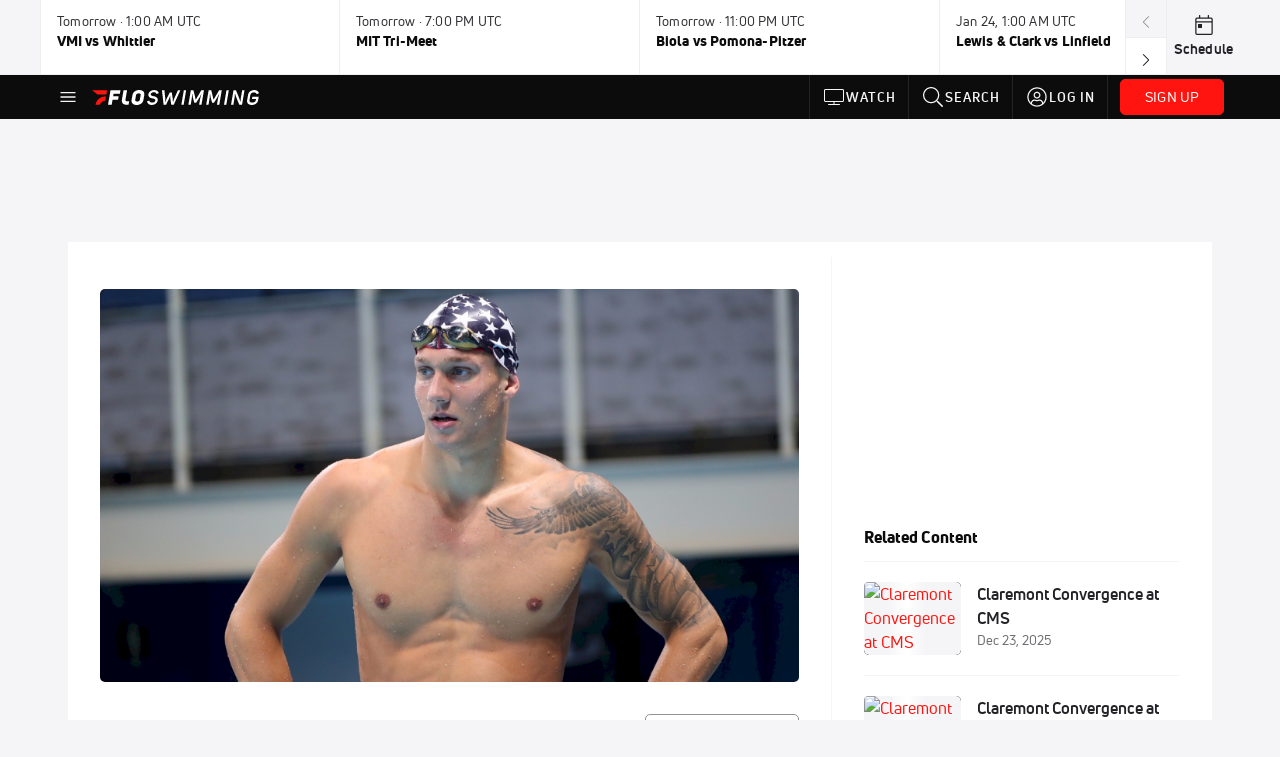

--- FILE ---
content_type: text/html; charset=utf-8
request_url: https://www.floswimming.com/people/5951862-caeleb-dressel
body_size: 42644
content:
<!DOCTYPE html><html lang="en"><head>
    <!-- Initialize Impact Tool -->
    <script type="text/javascript">
      (function(a,b,c,d,e,f,g){e['ire_o']=c;e[c]=e[c]||function(){(e[c].a=e[c].a||[]).push(arguments)};f=d.createElement(b);g=d.getElementsByTagName(b)[0];f.async=1;f.src=a;g.parentNode.insertBefore(f,g);})('https://utt.impactcdn.com/A5399711-5f11-4f2e-be8c-01f2bd8b50fd1.js','script','ire',document,window);
    </script>
    <script src="https://cmp.osano.com/AzyWAQS5NWEEWkU9/55c463c7-97ce-4e58-9403-bf5693e6fd09/osano.js?language=en"></script>
    <script src="/osano-flo.js"></script>
    <!-- 1plusX -->
    <script>
      (function(o,n,e,p,l,u,s){o[l]=o[l]||function(){(o[l].q=o[l].q||[]).push(arguments);};
        u=n.createElement(e);u.async=1;u.src=p;s=n.getElementsByTagName(e)[0];s.parentNode.insertBefore(u,s);
      }(window,document,"script","https://cdn.opecloud.com/ope-pdmp.js","ope"));
      ope("pdmp", "init", "b165", "auto");
    </script>
    <!-- end 1plusX -->
    <script>window.grumi = {
      cfg: {
        advs: {
          '4409051465': true,
          '4739813436': true,
          '5007374826': true,
          '4995583385': true
        },
        pbGlobal: 'owpbjs'
      },
      key: '33cea31c-ec69-44af-afb7-3e0656e35da6'
    };</script>
    <script src="//rumcdn.geoedge.be/33cea31c-ec69-44af-afb7-3e0656e35da6/grumi-ip.js" async=""></script>

    <!-- auth -->
    <script src="https://accounts.google.com/gsi/client" async="" defer=""></script>

    <script>
      window.googletag = window.googletag || { cmd: [] }
      googletag.cmd.push(() => {
        googletag.pubads().disableInitialLoad()
        googletag.enableServices()
      })
    </script>

    <!-- LiveConnectTag -->
    <script type="text/javascript" src="//b-code.liadm.com/did-008o.min.js" async="true" charset="utf-8"></script>
    <!-- LiveConnectTag -->

    <!-- OpenWrap LiveRamp ATS LiveIntent -->
    <script type="text/javascript">
      var TREATMENT_RATE = 0.95;
      if (window.liModuleEnabled === undefined) {
          window.liModuleEnabled = Math.random() < TREATMENT_RATE;
          window.liTreatmentRate = TREATMENT_RATE;
      }
      window.PWT = window.PWT || {};
      if (window.PWT.hasOwnProperty('versionDetails') === false) {
          (function waitForEmailHashAndInitPrebidConfig() {
          if (window.PWT && !window.PWT.HookForPrebidSetConfig) {
            window.PWT.HookForPrebidSetConfig = function(_config) {
              var emailHash = localStorage.getItem('userHash');
              if (emailHash) {
                console.log("Email hash received. sending to IH");
                owpbjs && owpbjs.setUserIdentities({
                  pubProvidedEmailHash: {
                    'SHA256': emailHash
                  }
                });
              } else {
                console.log("Email hash not received.");
                setTimeout(waitForEmailHashAndInitPrebidConfig, 100);
              }
                var enriched = false; // Default: No enrichment
                // Check if LiveIntent ID exists in userSync.userIds
                if (_config && _config.userSync && Array.isArray(_config.userSync.userIds)) {
                  enriched = _config.userSync.userIds.some(function(obj) { return obj.name === 'liveIntentId'; });
                }
                // If control group, remove LiveIntent ID
                if (!window.liModuleEnabled) {
                  console.log("Removing LiveIntent from Prebid config");
                  _config.userSync.userIds = _config.userSync.userIds.filter(function(obj) { return obj.name !== 'liveIntentId'; });
                  enriched = false; // Ensure enrichment is false when removing LiveIntent
                } else {
                  console.log("Retaining LiveIntent in Prebid config");
                }
                _setTargeting(enriched);
            }
          }
          })();
      }
      function _setTargeting(enriched) {
        googletag.cmd.push(function () {
          var targeting = window.liModuleEnabled ? "t1" : "t0";
          targeting += enriched ? "-e1" : "-e0";
          googletag.pubads().setTargeting("li-module-enabled", targeting);
        });
      }
    </script>
<!-- initialize pubmatic for ad bidding. Need to know which id to use depending on mobile or desktop-->
    <script type="text/javascript">
      (function() {
        const purl = window.location.href
        const url = 'https://ads.pubmatic.com/AdServer/js/pwt/160547/3819'
        let profileVersionId = ''
        if (purl.indexOf('pwtv=') > 0) {
          const regexp = /pwtv=(.*?)(&|$)/g
          const matches = regexp.exec(purl)
          if (matches.length >= 2 && matches[1].length > 0) {
            profileVersionId = '/' + matches[1]
          }
        }
        const wtads = document.createElement('script')
        wtads.async = true
        wtads.type = 'text/javascript'
        wtads.src = url + profileVersionId + '/pwt.js'
        const node = document.getElementsByTagName('script')[0]
        node.parentNode.insertBefore(wtads, node)
      })();
    </script>
    <script async="" src="https://c.amazon-adsystem.com/aax2/apstag.js"></script>
    <script type="text/javascript">
      !(function(a9, a, p, s, t, A, g) {
        if (a[a9]) return;

        function q(c, r) {
          a[a9]._Q.push([c, r])
        }
        a[a9] = {
          init: function() {
            q("i", arguments)
          },
          fetchBids: function() {
            q("f", arguments)
          },
          setDisplayBids: function() {},
          targetingKeys: function() {
            return []
          },
          deleteId: function() {
            q("di", arguments)
          },
          renewId: function() {
            q("ri", arguments)
          },
          updateId: function() {
            q("ui", arguments)
          },
          _Q: []
        };
      })("apstag", window);

      // initialize apstag and have apstag set bids on the googletag slots when they are returned to the page
      apstag.init({
        pubID: '2e897944-3457-4bd4-87d9-700e22317ff4',
        adServer: 'googletag',
        bidTimeout: 2000
      })
    </script>
    <script async="" src="https://securepubads.g.doubleclick.net/tag/js/gpt.js"></script>
    <script src="https://99bad415-a15a-4792-bd4c-dd79f2848ebb.redfastlabs.com/assets/redfast.js" async=""></script>
    <!-- Mile Dynamic Floor -->
    <script type="text/javascript" src="https://edge.atmtd.com/pub/uUbmlN/afihbs.js" async=""></script>
    <meta charset="utf-8">
    <title>Caeleb Dressel | FloSwimming | Swimming</title>
    <base href="/">
    <meta name="viewport" content="width=device-width,initial-scale=1,maximum-scale=1,user-scalable=0">
    <link rel="icon" type="image/x-icon" href="favicon.ico">
    <link rel="apple-touch-icon" href="apple-touch-icon.png">
    <link rel="preload" href="/assets/fonts/uni-neue/woff/uni-neue-regular-webfont.woff2" as="font" type="font/woff2" crossorigin="">
    <link rel="preload" href="/assets/fonts/uni-neue/woff/uni-neue-bold-webfont.woff2" as="font" type="font/woff2" crossorigin="">
    <link rel="preload" href="/assets/fonts/uni-neue/woff/uni-neue-heavy-webfont.woff2" as="font" type="font/woff2" crossorigin="">
    <link rel="preconnect" href="https://ads.pubmatic.com">
    <link rel="preconnect" href="https://ad.360yield.com">
    <link rel="preconnect" href="https://m.stripe.com">
    <link rel="preconnect" href="https://pixel.quantserve.com">
    <link rel="preconnect" href="https://tags.srv.stackadapt.com">
    <link rel="preconnect" href="https://ups.analytics.yahoo.com">
    <link rel="preconnect" href="https://3b1738b5f6feaaf2d05339821e682144.safeframe.googlesyndication.com">
    <link rel="preconnect" href="https://tpc.googlesyndication.com">
    <link rel="preconnect" href="https://securepubads.g.doubleclick.net">
    <link rel="preconnect" href="https://www.googletagmanager.com">
    <link rel="preconnect" href="https://edge.quantserve.com">
    <link rel="preconnect" href="https://www.google-analytics.com">
    <link rel="preconnect" href="https://pagead2.googlesyndication.com">
    <link rel="preconnect" href="http://edge.quantserve.com">
    <link rel="preconnect" href="http://pixel.quantserve.com">
    <link rel="preconnect" href="https://edge.atmtd.com">
  <link rel="stylesheet" href="styles.c6a58b5a43ee91f5.css"><meta property="fb:app_id" content="1166020863454883"><script data-hash="2569693997" id="2569693997" type="text/javascript">!function(){var analytics=window.analytics=window.analytics||[];if(!analytics.initialize)if(analytics.invoked)window.console&&console.error&&console.error("Segment snippet included twice.");else{analytics.invoked=!0;analytics.methods=["trackSubmit","trackClick","trackLink","trackForm","pageview","identify","reset","group","track","ready","alias","debug","page","once","off","on","addSourceMiddleware","addIntegrationMiddleware","setAnonymousId","addDestinationMiddleware"];analytics.factory=function(e){return function(){var t=Array.prototype.slice.call(arguments);t.unshift(e);analytics.push(t);return analytics}};for(var e=0;e<analytics.methods.length;e++){var key=analytics.methods[e];analytics[key]=analytics.factory(key)}analytics.load=function(key,e){var t=document.createElement("script");t.type="text/javascript";t.async=!0;t.src="https://siop.flosports.tv/siop.js/v1/" + key + "/siop.min.js";var n=document.getElementsByTagName("script")[0];n.parentNode.insertBefore(t,n);analytics._loadOptions=e};analytics._writeKey="70pu1kbzYKL47S9YDNTDCwGdxY2enULx";analytics._cdn="https://siop.flosports.tv";analytics.SNIPPET_VERSION="5.2.0";analytics.load("70pu1kbzYKL47S9YDNTDCwGdxY2enULx",{obfuscate:!0});}}();</script><script data-hash="4083818670" id="4083818670" type="text/javascript"></script><script data-hash="1867206078" id="1867206078" type="text/javascript">
      (function(c,l,a,r,i,t,y){
        c[a]=c[a]||function(){(c[a].q=c[a].q||[]).push(arguments)};
        t=l.createElement(r);t.async=1;t.src="https://www.clarity.ms/tag/"+i;
        y=l.getElementsByTagName(r)[0];y.parentNode.insertBefore(t,y);
      })(window,document,"clarity","script","mx4egjwbgi");
    </script><link data-hash="2491289089" id="2491289089" rel="icon" type="image/png" sizes="16x16" href="https://d6fm3yzmawlcs.cloudfront.net/favicons/new-favicon/favicon-16x16.png"><link data-hash="3365311324" id="3365311324" rel="icon" type="image/png" sizes="32x32" href="https://d6fm3yzmawlcs.cloudfront.net/favicons/new-favicon/favicon-32x32.png"><link data-hash="1089242829" id="1089242829" rel="icon" type="image/png" sizes="96x96" href="https://d6fm3yzmawlcs.cloudfront.net/favicons/new-favicon/favicon-96x96.png"><meta property="og:title" content="Caeleb Dressel | FloSwimming | Swimming"><meta name="description" content="Caeleb Dressel"><meta property="og:description" content="Caeleb Dressel"><meta property="og:image" content="https://d2779tscntxxsw.cloudfront.net/57d8466455356.jpeg"><meta property="og:type" content="website"><meta property="og:locale" content="en_US"><meta name="twitter:card" content="summary_large_image"><meta name="theme-color" content="#272A2B"><meta property="og:url" content="https://www.floswimming.com/people/5951862-caeleb-dressel"><style ng-transition="flo-app">.flex-1{flex:1 0 auto;position:relative}.view-mode{display:-moz-flex;display:flex;flex-direction:column;height:100%}.view-mode.view-mode-minimal{display:block;height:auto}.view-mode.dark-theme{background:#0c0c0c}.view-mode.dark-theme h1,.view-mode.dark-theme h2,.view-mode.dark-theme h3,.view-mode.dark-theme h4,.view-mode.dark-theme h5,.view-mode.dark-theme h6{color:#f5f5f7}@media (max-width: 992px){.content-wrapper{overflow:visible}}.has-event-ticker .stick-to-header{top:138px!important}@media (min-width: 992px){.has-event-ticker .site-navigation-header-container{top:74px!important}}@media (min-width: 992px){.event-ticker-sticky{position:sticky;top:0;z-index:1020}}.monthly-upgrade-banner{z-index:12;position:sticky;bottom:50px}@media (min-width: 576px){.monthly-upgrade-banner{bottom:0}}@media (min-width: 992px){.monthly-upgrade-banner{position:fixed;right:12px;bottom:72px;width:336px}}.site-navigation-header-container{position:sticky;top:0;z-index:1020}
</style><style data-hash="2759949265" id="2759949265" class="ng-tns-c187-0">      .white-color-text { color: #fff !important }      .primary-color-text { color: #FF140F !important }      .primary-color-text:hover, .primary-color-text:focus { color: #FF140F !important; transition: all 250ms }      .primary-color-text-active.active .apply-text-active, .primary-color-text-active.active.apply-text-active,      .nested-primary-color-text-active.active .nested-apply-text-active, .nested-primary-color-text-active.nested-active.apply-text-active{ color: #FF140F !important }      .primary-color-text-hover:hover .apply-text-hover, .primary-color-text-hover:hover.apply-text-hover { color: #FF140F !important }      .hover-text-primary:hover { color: #FF140F!important }      .primary-color-bg { background: #FF140F !important }      input[type="checkbox"].check-target:checked ~ .checkbox-toggle-primary-color-bg { background: #FF140F !important }      input[type="checkbox"].check-target:checked ~ .checkbox-toggle-primary-color-text { color: #FF140F !important }      .primary-color-bg-hover:hover .apply-bg-hover, .primary-color-bg-hover:hover.apply-bg-hover { background: #FF140F !important; transition: all 250ms; }      .primary-color-outline { outline-color: #FF140F !important }      .primary-color-stroke { stroke: #FF140F !important }      a, a.visited { color: #FF140F }      h1:hover > a, h1:focus > a, h2:hover > a, h2:focus > a, h3:hover > a, h3:focus > a, h4:hover > a, h4:focus > a, h5:hover > a, h5:focus > a, h6:hover > a, h6:focus > a, .title:hover > a, .title:focus > a { color: #FF140F }      .flo-footnote span.color-text { color: #FF140F }      .primary-color-svg svg path { fill: #FF140F }      .primary-color-svg-hover svg:hover path { fill: #FF140F }      .primary-color-svg-apply svg .primary-color-apply { fill: #FF140F }      .primary-color-svg-hover-apply svg:hover .primary-color-apply { fill: #FF140F }      .btn-primary, .btn-primary-small, .btn-primary-tiny { background: #FF140F }      .btn-primary:hover, .btn-primary-small:hover, .btn-primary-tiny:hover { background-color: #e6120e }      .btn-secondary, .btn-secondary-small, .btn-secondary-tiny { color: #FF140F }      .btn-secondary a, .btn-secondary-small a, .btn-secondary-tiny a { color: #FF140F }      .btn-secondary:hover, .btn-secondary-small:hover, .btn-secondary-tiny:hover { color: #e6120e }      .primary-color-radio:hover input ~ .primary-overlay,      .primary-color-radio input:focus ~ .primary-overlay,      .primary-color-radio input:checked ~ .primary-overlay { border: 1px solid #FF140F }      .primary-color-radio .primary-overlay:after { background: #FF140F }      input.primary-color-toggle:checked + .primary-color-apply { background: #FF140F }       </style><style ng-transition="flo-app">[_nghost-sc155]   .debug-menu[_ngcontent-sc155]{position:fixed;bottom:25px;right:25px;z-index:1060;display:flex;flex-direction:column;background-color:#0000004d}[_nghost-sc155]   .view-as-banner[_ngcontent-sc155]{position:fixed;top:0;left:0;right:0;background:#ff140f;color:#fff;z-index:1061;padding:8px 15px;text-align:center;box-shadow:0 2px 10px #0000004d;transition:transform .3s ease}[_nghost-sc155]   .view-as-banner.collapsed[_ngcontent-sc155]{transform:translateY(calc(-100% + 7px))}[_nghost-sc155]   .view-as-banner[_ngcontent-sc155]   .view-as-banner-content[_ngcontent-sc155]{font-size:13px;font-weight:500;display:flex;align-items:center;justify-content:center;gap:15px;flex-wrap:wrap}@media (max-width: 768px){[_nghost-sc155]   .view-as-banner[_ngcontent-sc155]   .view-as-banner-content[_ngcontent-sc155]{flex-direction:column;gap:8px}}[_nghost-sc155]   .view-as-banner[_ngcontent-sc155]   .view-as-title[_ngcontent-sc155]{font-size:14px}[_nghost-sc155]   .view-as-banner[_ngcontent-sc155]   .view-as-details[_ngcontent-sc155]{display:flex;align-items:center;gap:8px}[_nghost-sc155]   .view-as-banner[_ngcontent-sc155]   .view-as-details[_ngcontent-sc155]   .text-muted[_ngcontent-sc155]{opacity:.8;font-size:12px;color:#ffffffe6}@media (max-width: 768px){[_nghost-sc155]   .view-as-banner[_ngcontent-sc155]   .view-as-details[_ngcontent-sc155]{flex-direction:column;gap:2px;text-align:center}}[_nghost-sc155]   .view-as-banner[_ngcontent-sc155]   button[_ngcontent-sc155]:not(.collapse-button){padding:3px 12px;border:1px solid rgba(255,255,255,.6);background:rgba(255,255,255,.2);color:#fff;border-radius:4px;cursor:pointer;font-size:12px;white-space:nowrap;-webkit-backdrop-filter:blur(10px);backdrop-filter:blur(10px)}[_nghost-sc155]   .view-as-banner[_ngcontent-sc155]   button[_ngcontent-sc155]:not(.collapse-button):hover{background:rgba(255,255,255,.3);border-color:#fffc}[_nghost-sc155]   .view-as-banner[_ngcontent-sc155]   .collapse-button[_ngcontent-sc155]{position:absolute;left:15px;bottom:-28px;background:#ff140f;border:none;color:#fff;width:50px;height:28px;border-radius:0 0 8px 8px;cursor:pointer;display:flex;align-items:center;justify-content:center}@keyframes pulse{0%,to{opacity:1}50%{opacity:.85}}</style><style ng-transition="flo-app">[_nghost-sc153]   .view-as-widget[_ngcontent-sc153]{padding:20px;background:#fff}[_nghost-sc153]   .view-as-widget[_ngcontent-sc153]   h2[_ngcontent-sc153]{color:#ff140f;font-size:1.5rem;margin-bottom:0}[_nghost-sc153]   .view-as-widget[_ngcontent-sc153]   .warning-content[_ngcontent-sc153]   .alert-warning[_ngcontent-sc153]{border-left:4px solid #ffc107;background-color:#fff3cd;border-color:#ffc107;color:#664d03}[_nghost-sc153]   .view-as-widget[_ngcontent-sc153]   .warning-content[_ngcontent-sc153]   .warning-list[_ngcontent-sc153]{margin:1rem 0;padding-left:1.5rem}[_nghost-sc153]   .view-as-widget[_ngcontent-sc153]   .warning-content[_ngcontent-sc153]   .warning-list[_ngcontent-sc153]   li[_ngcontent-sc153]{margin-bottom:.5rem;color:#6f6f73}[_nghost-sc153]   .view-as-widget[_ngcontent-sc153]   .warning-content[_ngcontent-sc153]   p[_ngcontent-sc153]{color:#0c0c0c;font-size:1.1rem}[_nghost-sc153]   .view-as-widget[_ngcontent-sc153]   .btn[_ngcontent-sc153]{min-width:120px}[_nghost-sc153]   .view-as-widget[_ngcontent-sc153]   .current-view-as[_ngcontent-sc153]   .alert-info[_ngcontent-sc153]{background-color:#f5f5f7;border-color:#eeeef0;color:#323236}</style><style ng-transition="flo-app">[_nghost-sc154]   .cache-clear-widget[_ngcontent-sc154]{padding:20px;background:#fff}[_nghost-sc154]   .cache-clear-widget[_ngcontent-sc154]   h2[_ngcontent-sc154]{color:#ff140f;font-size:1.5rem;margin-bottom:0}[_nghost-sc154]   .cache-clear-widget[_ngcontent-sc154]   .confirmation-content[_ngcontent-sc154]   .alert-warning[_ngcontent-sc154]{border-left:4px solid #ffc107;background-color:#fff3cd;border-color:#ffc107;color:#664d03;margin-bottom:1rem}[_nghost-sc154]   .cache-clear-widget[_ngcontent-sc154]   .result-content[_ngcontent-sc154]   .alert-success[_ngcontent-sc154]{border-left:4px solid #28a745;background-color:#d4edda;border-color:#c3e6cb;color:#155724}[_nghost-sc154]   .cache-clear-widget[_ngcontent-sc154]   .result-content[_ngcontent-sc154]   .alert-danger[_ngcontent-sc154]{border-left:4px solid #dc3545;background-color:#f8d7da;border-color:#f5c6cb;color:#721c24}[_nghost-sc154]   .cache-clear-widget[_ngcontent-sc154]   .key-list[_ngcontent-sc154], [_nghost-sc154]   .cache-clear-widget[_ngcontent-sc154]   .non-existent-keys-list[_ngcontent-sc154]{max-height:200px;overflow-y:auto;margin:0;padding:1rem 1rem 1rem 2rem;background-color:#f8f9fa;border-radius:4px}[_nghost-sc154]   .cache-clear-widget[_ngcontent-sc154]   .key-list[_ngcontent-sc154]   li[_ngcontent-sc154], [_nghost-sc154]   .cache-clear-widget[_ngcontent-sc154]   .non-existent-keys-list[_ngcontent-sc154]   li[_ngcontent-sc154]{margin-bottom:.5rem;word-break:break-all;font-family:monospace;font-size:.875rem;color:#6f6f73}[_nghost-sc154]   .cache-clear-widget[_ngcontent-sc154]   .btn[_ngcontent-sc154]{min-width:120px}</style><style ng-transition="flo-app">[_nghost-sc151]{position:fixed;top:0;left:0;height:100%;width:100%;pointer-events:none;z-index:1060}[_nghost-sc151]   .overlay-backdrop[_ngcontent-sc151]{background:rgba(0,0,0,.6);inset:0;position:absolute;pointer-events:auto;opacity:0}[_nghost-sc151]   .overlay-wrapper[_ngcontent-sc151]{display:-moz-flex;display:flex;justify-content:center;align-items:center;position:absolute;pointer-events:none;top:0;left:0;height:100%;width:100%}[_nghost-sc151]   .overlay-wrapper[_ngcontent-sc151]   .dialog-container[_ngcontent-sc151]{background:white;box-shadow:0 0 8px #00000026;border-radius:5px;max-width:92%;max-height:calc(100% - 40px);overflow-y:auto;pointer-events:auto}[_nghost-sc151]   .overlay-wrapper[_ngcontent-sc151]   .dialog-container[_ngcontent-sc151]   span.close-icon[_ngcontent-sc151]{display:-moz-flex;display:flex;justify-content:flex-end;margin:10px 10px 0 0;height:20px;width:100%;cursor:pointer}[_nghost-sc151]   .overlay-wrapper[_ngcontent-sc151]   .dialog-container[_ngcontent-sc151]   span.close-icon[_ngcontent-sc151]   .icon[_ngcontent-sc151]{width:30px;height:15px}[_nghost-sc151]   .active[_ngcontent-sc151]{opacity:1}.close-icon[_ngcontent-sc151]{fill:#6f6f73}</style><style ng-transition="flo-app">.fly-out-menu[_ngcontent-sc182]{height:100vh;height:100dvh;width:100vw;z-index:1060;position:fixed;top:0;left:0;transition:transform .35s}@media (min-width: 768px){.fly-out-menu[_ngcontent-sc182]{width:390px}}.fly-out-menu.show[_ngcontent-sc182]{transform:translate(0)}.fly-out-menu.hide[_ngcontent-sc182]{transform:translate(-100%)}.fly-out-menu[_ngcontent-sc182]   .account-menu[_ngcontent-sc182]{right:0;left:auto}.fly-out-backdrop[_ngcontent-sc182]{position:fixed;top:0;left:0;z-index:1040;transition:opacity .35s}.fly-out-backdrop.show[_ngcontent-sc182]{opacity:75%}.fly-out-backdrop.hide[_ngcontent-sc182]{opacity:0;pointer-events:none}.header[_ngcontent-sc182]{min-height:44px}.header[_ngcontent-sc182]   flo-svg-icon[_ngcontent-sc182]{cursor:pointer}</style><style ng-transition="flo-app">[_nghost-sc156]{z-index:2}@media (max-width: 768px){[_nghost-sc156]{z-index:0}}[_nghost-sc156]   footer[_ngcontent-sc156]{background:#232327;color:#939396;font-family:Uni-Neue-Regular,Open Sans,Helvetica Neue,Helvetica,Arial,sans-serif;padding:20px}[_nghost-sc156]   footer[_ngcontent-sc156]   .container[_ngcontent-sc156]{background:#232327}[_nghost-sc156]   footer[_ngcontent-sc156]   a[_ngcontent-sc156]{color:inherit;line-height:21px}@media (min-width: 992px){[_nghost-sc156]   footer[_ngcontent-sc156]{padding:28px}}[_nghost-sc156]   footer[_ngcontent-sc156]   .footer-links[_ngcontent-sc156]{-moz-column-gap:2rem;column-gap:2rem;row-gap:.5rem}</style><meta property="og:image:width" content="680"><meta property="og:image:height" content="382"><style ng-transition="flo-app">[_nghost-sc189]{width:inherit}.detector[_ngcontent-sc189]{width:1px}</style><style ng-transition="flo-app">.content-container[_ngcontent-sc255]{padding:0 32px}@media (max-width: 576px){.content-container[_ngcontent-sc255]{padding:0 16px}}.tab-container[_ngcontent-sc255]{z-index:11}.results-tab[_nghost-sc255]   .content-container[_ngcontent-sc255], .results-tab   [_nghost-sc255]   .content-container[_ngcontent-sc255]{padding:0}.results-tab[_nghost-sc255]   .content-container[_ngcontent-sc255]   .header-container[_ngcontent-sc255], .results-tab   [_nghost-sc255]   .content-container[_ngcontent-sc255]   .header-container[_ngcontent-sc255], .results-tab[_nghost-sc255]   .content-container[_ngcontent-sc255]   .tab-container[_ngcontent-sc255], .results-tab   [_nghost-sc255]   .content-container[_ngcontent-sc255]   .tab-container[_ngcontent-sc255], .results-tab[_nghost-sc255]   .content-container[_ngcontent-sc255]   .mobile-ad-container[_ngcontent-sc255], .results-tab   [_nghost-sc255]   .content-container[_ngcontent-sc255]   .mobile-ad-container[_ngcontent-sc255]{padding:0 32px}@media (max-width: 576px){.results-tab[_nghost-sc255]   .content-container[_ngcontent-sc255]   .header-container[_ngcontent-sc255], .results-tab   [_nghost-sc255]   .content-container[_ngcontent-sc255]   .header-container[_ngcontent-sc255], .results-tab[_nghost-sc255]   .content-container[_ngcontent-sc255]   .tab-container[_ngcontent-sc255], .results-tab   [_nghost-sc255]   .content-container[_ngcontent-sc255]   .tab-container[_ngcontent-sc255], .results-tab[_nghost-sc255]   .content-container[_ngcontent-sc255]   .mobile-ad-container[_ngcontent-sc255], .results-tab   [_nghost-sc255]   .content-container[_ngcontent-sc255]   .mobile-ad-container[_ngcontent-sc255]{padding:0 16px}}</style><style ng-transition="flo-app">.tab-container[_ngcontent-sc252]{z-index:11}.ngRankingsCTA[_ngcontent-sc252]{background:#133DC2;height:36px;padding:16px;box-sizing:content-box;display:flex;align-items:center;justify-content:space-between;border-radius:6px}.ngRankingsCTA[_ngcontent-sc252]   p[_ngcontent-sc252]{align-self:center;font-size:18px;color:#fff;margin-bottom:0}@media (max-width: 768px){.ngRankingsCTA[_ngcontent-sc252]   p[_ngcontent-sc252]{font-size:12px}}.ngRankingsCTA[_ngcontent-sc252]   a[_ngcontent-sc252]{padding:8px;border:1px solid #6F6F73;border-radius:6px;background:#F3F3F5;white-space:nowrap;color:#0c0c0c}</style><style ng-transition="flo-app">li.more-tabs[_ngcontent-sc254]{position:relative}.dropdown-menu[_ngcontent-sc254]{display:none}.dropdown-menu.show[_ngcontent-sc254]{display:-moz-flex;display:flex;flex-direction:column}a.nav-link[_ngcontent-sc254], .count[_ngcontent-sc254]{color:inherit}.dropdown-menu[_ngcontent-sc254]{min-width:inherit;width:100%;top:95%;left:0;padding:0;box-shadow:0 8px 10px #0000001a;border:none}.dropdown-menu[_ngcontent-sc254]   .tab-active[_ngcontent-sc254], .dropdown-menu[_ngcontent-sc254]   .tab-label[_ngcontent-sc254]{border-bottom:none}.flex-tab[_ngcontent-sc254]{min-width:inherit}.tab-label[_ngcontent-sc254]{flex-basis:inherit;border-top:none}@media (max-width: 768px){.tab-label[_ngcontent-sc254]:first-of-type{padding-left:0}}.no-borders[_nghost-sc254]   ul.tabs-container[_ngcontent-sc254], .no-borders   [_nghost-sc254]   ul.tabs-container[_ngcontent-sc254]{border:none}</style><style ng-transition="flo-app">h5.list-title[_ngcontent-sc258]{padding-bottom:12px}</style><style ng-transition="flo-app">.mobile-footer-cta[_nghost-sc251]   div[_ngcontent-sc251], .mobile-footer-cta   [_nghost-sc251]   div[_ngcontent-sc251]{margin:1rem!important}.mobile-footer-cta[_nghost-sc251]   div[_ngcontent-sc251]   button[_ngcontent-sc251], .mobile-footer-cta   [_nghost-sc251]   div[_ngcontent-sc251]   button[_ngcontent-sc251]{width:100%}</style><style ng-transition="flo-app">.table-container[_ngcontent-sc296]{padding-bottom:24px}@media (max-width: 576px){.table-container[_ngcontent-sc296]{margin-left:-14px;width:calc(100% + 28px)}}</style><style ng-transition="flo-app">.empty-text[_ngcontent-sc294]{margin:30px 0}</style><style ng-transition="flo-app">.spotlight[_ngcontent-sc290]{cursor:pointer;width:100%}.spotlight[_ngcontent-sc290]   .title[_ngcontent-sc290]{color:#232327;font-size:24px;line-height:27px;height:auto;margin:15px 0 1px}@media (max-width: 576px){.spotlight[_ngcontent-sc290]   .title[_ngcontent-sc290]{font-size:18px;line-height:21px}}.spotlight[_ngcontent-sc290]   .title.subheader[_ngcontent-sc290]{font-size:16px;line-height:24px;overflow-wrap:break-word;line-break:auto;text-overflow:ellipsis;display:-webkit-box;-webkit-line-clamp:3;-webkit-box-orient:vertical;overflow:hidden}@media (max-width: 576px){.spotlight[_ngcontent-sc290]   .title.subheader[_ngcontent-sc290]{margin-top:10px}}.now-playing[_ngcontent-sc290]{color:#fff}.date-footnote[_ngcontent-sc290]   p.subhead[_ngcontent-sc290]{color:#6f6f73}.dark-theme[_nghost-sc290]   .title[_ngcontent-sc290], .dark-theme   [_nghost-sc290]   .title[_ngcontent-sc290]{color:#fff}@media (max-width: 768px){[_nghost-sc290]     .image-wrapper .play-icon .video-duration{display:none!important}}</style><style ng-transition="flo-app">.image-wrapper[_ngcontent-sc130]{padding-bottom:56.25%}.image-wrapper[_ngcontent-sc130]   .inner-div[_ngcontent-sc130]{background-color:#0c0c0c1a;inset:0;overflow:hidden}.image-wrapper[_ngcontent-sc130]   .inner-div[_ngcontent-sc130]   img[_ngcontent-sc130]{height:100%;width:auto}.no-rounded-bottom[_nghost-sc130]   .inner-div[_ngcontent-sc130], .no-rounded-bottom   [_nghost-sc130]   .inner-div[_ngcontent-sc130]{border-bottom-left-radius:0!important;border-bottom-right-radius:0!important}@media (min-width: 768px){.featured-content-card[_nghost-sc130]   .inner-div[_ngcontent-sc130], .featured-content-card   [_nghost-sc130]   .inner-div[_ngcontent-sc130]{border-bottom-left-radius:.3125rem!important;border-top-right-radius:0!important}}</style><style ng-transition="flo-app">.play-icon[_ngcontent-sc129]{width:24px;border-top-left-radius:2.5px;border-bottom-left-radius:2.5px}.play-icon[_ngcontent-sc129] + .img-overlay-badge[_ngcontent-sc129]{border-top-left-radius:0;border-bottom-left-radius:0}.play-icon.no-duration[_ngcontent-sc129]{border-top-right-radius:2.5px;border-bottom-right-radius:2.5px}.play-icon-badge[_nghost-sc129]   .play-icon.no-duration[_ngcontent-sc129], .play-icon-badge   [_nghost-sc129]   .play-icon.no-duration[_ngcontent-sc129]{border-top-right-radius:0;border-bottom-right-radius:0}</style><link id="canonical" rel="canonical" href="https://www.floswimming.com/people/5951862-caeleb-dressel" data-page-meta-service-tag="true"><script id="structuredSchema" type="application/ld+json" innertext="{&quot;@context&quot;:&quot;https://schema.org/&quot;,&quot;@type&quot;:&quot;Person&quot;,&quot;name&quot;:&quot;Caeleb Dressel&quot;,&quot;description&quot;:null,&quot;image&quot;:&quot;https://d2779tscntxxsw.cloudfront.net/57d8466455356.jpeg&quot;,&quot;url&quot;:&quot;https://www.floswimming.com/people/5951862-caeleb-dressel&quot;,&quot;gender&quot;:&quot;Male&quot;,&quot;givenName&quot;:&quot;Caeleb&quot;,&quot;familyName&quot;:&quot;Dressel&quot;}">{"@context":"https://schema.org/","@type":"Person","name":"Caeleb Dressel","description":null,"image":"https://d2779tscntxxsw.cloudfront.net/57d8466455356.jpeg","url":"https://www.floswimming.com/people/5951862-caeleb-dressel","gender":"Male","givenName":"Caeleb","familyName":"Dressel"}</script><style ng-transition="flo-app">.primary-nav-container[_ngcontent-sc185]{max-height:101px}@media (min-width: 992px){.primary-nav-container[_ngcontent-sc185]{max-height:44px}}.primary-nav-container[_ngcontent-sc185]   .primary-nav-mobile-links[_ngcontent-sc185]{--shadow-size: .75em;--transparent: rgba(255, 255, 255, 0);background:linear-gradient(to right,#0c0c0c,#0c0c0c,var(--transparent) calc(var(--shadow-size) * 2)),linear-gradient(to right,rgba(255,255,255,.33),var(--transparent)),linear-gradient(to left,#0c0c0c,#0c0c0c,var(--transparent) calc(var(--shadow-size) * 2)),linear-gradient(to left,rgba(255,255,255,.33),var(--transparent)) 100%;background-color:#0c0c0c;background-repeat:no-repeat;background-attachment:local,scroll,local,scroll;background-size:100% 100%,var(--shadow-size) 100%,100% 100%,var(--shadow-size) 100%;-ms-overflow-style:none;scrollbar-width:none}.primary-nav-container[_ngcontent-sc185]   .primary-nav-mobile-links[_ngcontent-sc185]::-webkit-scrollbar{display:none}.primary-nav[_ngcontent-sc185]{height:56px}@media (min-width: 992px){.primary-nav[_ngcontent-sc185]   .aux-links-desktop[_ngcontent-sc185]{border-left:1px solid #232327}.primary-nav[_ngcontent-sc185]   .aux-links-desktop[_ngcontent-sc185]:last-child{border-right:1px solid #232327}}@media (min-width: 992px){.primary-nav[_ngcontent-sc185]{margin:auto;max-width:992px}}@media (min-width: 1200px){.primary-nav[_ngcontent-sc185]{margin:auto;max-width:1200px}}@media (min-width: 1284px){.primary-nav[_ngcontent-sc185]{margin:auto;max-width:1284px}}@media (min-width: 992px){.primary-nav[_ngcontent-sc185]{max-height:44px}}.primary-nav[_ngcontent-sc185]   .primary-logo[_ngcontent-sc185]:focus-visible{outline:none;background-color:#535357}.has-sub-promo-banner[_nghost-sc185]   .mobile-primary-nav-subscribe-button[_ngcontent-sc185], .has-sub-promo-banner   [_nghost-sc185]   .mobile-primary-nav-subscribe-button[_ngcontent-sc185]{display:none}@media (min-width: 768px){.has-sub-promo-banner[_nghost-sc185]   .mobile-primary-nav-subscribe-button[_ngcontent-sc185], .has-sub-promo-banner   [_nghost-sc185]   .mobile-primary-nav-subscribe-button[_ngcontent-sc185]{display:block}}.icon-ellipsis-dropdown[_ngcontent-sc185]{height:44px;transition:all .25s;margin:auto;padding:0 1rem}.icon-ellipsis-dropdown[_ngcontent-sc185]:focus{background-color:#535357;color:#fff;outline:none}.icon-ellipsis-dropdown[_ngcontent-sc185]   flo-svg-icon[_ngcontent-sc185]:hover{color:#f5f5f7}</style><style ng-transition="flo-app">.link-button[_ngcontent-sc175]{all:unset;cursor:pointer;padding:12px;transition:all .25s;display:flex}.secondary-icon-container[_ngcontent-sc175]{display:flex;flex-grow:1;justify-content:flex-end}flo-svg-icon[_ngcontent-sc175]{display:flex;justify-content:center;align-items:center;font-size:24px}.badge-text[_ngcontent-sc175]{text-transform:uppercase;font-weight:800}.navBadgeNew[_ngcontent-sc175]{margin-left:8px;background:#DAE2FD;border-radius:4px;padding:0 4px;font-family:Uni-Neue-Heavy,sans-serif;color:#0028a8;font-size:10px;letter-spacing:1px;text-align:center;display:flex;justify-content:center;align-items:center}.btn-full-width[_nghost-sc175]   button.link-button[_ngcontent-sc175], .btn-full-width   [_nghost-sc175]   button.link-button[_ngcontent-sc175]{width:100%}.primary-nav-container[_nghost-sc175]   a.button-secondary-sm[_ngcontent-sc175]   button.link-button[_ngcontent-sc175], .primary-nav-container   [_nghost-sc175]   a.button-secondary-sm[_ngcontent-sc175]   button.link-button[_ngcontent-sc175]{padding:7px 8px;align-items:center}.my-favorites-page   .header-container[_nghost-sc175]   button.link-button[_ngcontent-sc175], .my-favorites-page   .header-container   [_nghost-sc175]   button.link-button[_ngcontent-sc175]{display:flex;flex-direction:row;align-items:center;justify-content:center}@media (min-width: 768px){.my-favorites-page   .header-container[_nghost-sc175]   button.link-button[_ngcontent-sc175]   flo-svg-icon[_ngcontent-sc175], .my-favorites-page   .header-container   [_nghost-sc175]   button.link-button[_ngcontent-sc175]   flo-svg-icon[_ngcontent-sc175]{margin-right:8px}}@media (min-width: 768px){.my-favorites-page   .header-container[_nghost-sc175]   button.link-button[_ngcontent-sc175], .my-favorites-page   .header-container   [_nghost-sc175]   button.link-button[_ngcontent-sc175]{justify-content:flex-start}}</style><style ng-transition="flo-app">a.cta-primary[_ngcontent-sc175]   button.link-button[_ngcontent-sc175]{display:flex;justify-content:center;align-items:center;white-space:nowrap;-moz-column-gap:10px;column-gap:10px}a.cta-primary[_ngcontent-sc175]   button.link-button[_ngcontent-sc175]   flo-svg-icon.icon-star-outlined[_ngcontent-sc175]{width:20px;font-size:20px}.responsive-button-icon[_nghost-sc175]   button.link-button[_ngcontent-sc175], .responsive-button-icon   [_nghost-sc175]   button.link-button[_ngcontent-sc175]{min-width:auto;height:36px;width:36px;padding:0}.responsive-button-icon[_nghost-sc175]   button.link-button[_ngcontent-sc175]   .link-text[_ngcontent-sc175], .responsive-button-icon   [_nghost-sc175]   button.link-button[_ngcontent-sc175]   .link-text[_ngcontent-sc175]{display:none}@media (min-width: 768px){.responsive-button-icon[_nghost-sc175]   button.link-button[_ngcontent-sc175], .responsive-button-icon   [_nghost-sc175]   button.link-button[_ngcontent-sc175]{width:auto;height:40px;padding:0 24px}.responsive-button-icon[_nghost-sc175]   button.link-button[_ngcontent-sc175]   .link-text[_ngcontent-sc175], .responsive-button-icon   [_nghost-sc175]   button.link-button[_ngcontent-sc175]   .link-text[_ngcontent-sc175]{display:flex}}</style><style ng-transition="flo-app">a.cta-tertiary[_ngcontent-sc175]   button.link-button[_ngcontent-sc175]{display:flex;justify-content:center;align-items:center;white-space:nowrap;-moz-column-gap:10px;column-gap:10px}</style><style ng-transition="flo-app">a.navigation-primary[_ngcontent-sc175]   button.link-button[_ngcontent-sc175]{color:#939396;font-family:Uni-Neue-Bold,Open Sans,Helvetica Neue,Helvetica,Arial,sans-serif;font-size:13px;text-transform:uppercase;line-height:20px;background-color:transparent;position:relative;letter-spacing:1px}a.navigation-primary[_ngcontent-sc175]   button.link-button[_ngcontent-sc175]:focus-visible{background-color:#535357;color:#fff}a.navigation-primary[_ngcontent-sc175]   button.link-button[_ngcontent-sc175]:hover, a.navigation-primary[_ngcontent-sc175]   button.link-button.selected[_ngcontent-sc175]{color:#f5f5f7}a.navigation-primary[_ngcontent-sc175]   button.link-button.selected[_ngcontent-sc175]:before{content:"";position:absolute;bottom:0;border-left:9px solid transparent;border-right:9px solid transparent;border-bottom:8px solid #ffffff;left:50%;transform:translate(-50%)}</style><style ng-transition="flo-app">a.navigation-primary-aux[_ngcontent-sc175]{justify-content:center;align-items:center;height:44px}a.navigation-primary-aux[_ngcontent-sc175]   button.link-button[_ngcontent-sc175]{display:flex;flex-direction:column;justify-content:center;align-items:center;gap:2px;font-size:11px;padding:0;height:100%;color:#f5f5f7;font-family:Uni-Neue-Bold,Open Sans,Helvetica Neue,Helvetica,Arial,sans-serif;text-transform:uppercase;letter-spacing:1px;line-height:20px;position:relative;background-color:transparent}a.navigation-primary-aux[_ngcontent-sc175]   button.link-button[_ngcontent-sc175]:focus-visible{background-color:#535357}a.navigation-primary-aux[_ngcontent-sc175]   flo-svg-icon[_ngcontent-sc175]{font-size:18px}@media (min-width: 992px){a.navigation-primary-aux[_ngcontent-sc175]   button.link-button[_ngcontent-sc175]{flex-direction:row;gap:12px;padding:0 12px;font-size:13px}a.navigation-primary-aux[_ngcontent-sc175]   button.link-button[_ngcontent-sc175]:hover{background-color:#323236}a.navigation-primary-aux[_ngcontent-sc175]   button.link-button.selected[_ngcontent-sc175]:before{content:"";position:absolute;bottom:0;border-left:9px solid transparent;border-right:9px solid transparent;border-bottom:8px solid #ffffff;left:50%;transform:translate(-50%)}a.navigation-primary-aux[_ngcontent-sc175]   flo-svg-icon[_ngcontent-sc175]{font-size:24px}}.flyout-header-button[_nghost-sc175]   a.navigation-primary-aux[_ngcontent-sc175]   button.link-button[_ngcontent-sc175], .flyout-header-button   [_nghost-sc175]   a.navigation-primary-aux[_ngcontent-sc175]   button.link-button[_ngcontent-sc175]{display:flex;flex-direction:row;gap:12px;font-size:13px}.flyout-header-button[_nghost-sc175]   a.navigation-primary-aux[_ngcontent-sc175]   flo-svg-icon[_ngcontent-sc175], .flyout-header-button   [_nghost-sc175]   a.navigation-primary-aux[_ngcontent-sc175]   flo-svg-icon[_ngcontent-sc175]{font-size:24px}</style><style ng-transition="flo-app">a.navigation-sub[_ngcontent-sc175]   button.link-button[_ngcontent-sc175]{color:#535357;font-family:Uni-Neue-Regular,Open Sans,Helvetica Neue,Helvetica,Arial,sans-serif;font-size:14px;text-transform:capitalize;line-height:20px;background-color:transparent;letter-spacing:.1px;border-bottom:2px solid transparent;height:44px;box-sizing:border-box}a.navigation-sub[_ngcontent-sc175]   button.link-button[_ngcontent-sc175]:focus-visible{background-color:#eeeef0}a.navigation-sub[_ngcontent-sc175]   button.link-button[_ngcontent-sc175]:hover{color:#0c0c0c}a.navigation-sub[_ngcontent-sc175]   button.link-button.selected[_ngcontent-sc175]{color:#0c0c0c;border-bottom:2px solid #ff140f}</style><style ng-transition="flo-app">a.icon[_ngcontent-sc175]   button.link-button[_ngcontent-sc175]{display:flex;justify-content:center;align-items:center;color:#f5f5f7;height:24px;width:24px;padding:0}a.icon[_ngcontent-sc175]   button.link-button[_ngcontent-sc175]:focus-visible{background-color:#535357}</style><style ng-transition="flo-app">a.icon-text-cell[_ngcontent-sc175]   button.link-button[_ngcontent-sc175]{vertical-align:center;display:flex;gap:.5rem;color:#232327;height:24px;width:100%;font-size:14px;font-weight:500;line-height:24px;padding:10px 8px 10px 12px;letter-spacing:.1px}.flyout-top-link[_nghost-sc175]   a.icon-text-cell[_ngcontent-sc175]   button.link-button[_ngcontent-sc175], .flyout-top-link   [_nghost-sc175]   a.icon-text-cell[_ngcontent-sc175]   button.link-button[_ngcontent-sc175]{color:#fff}.flyout-nav-item[_nghost-sc175]   a.icon-text-cell[_ngcontent-sc175]   .link-text[_ngcontent-sc175], .flyout-nav-item   [_nghost-sc175]   a.icon-text-cell[_ngcontent-sc175]   .link-text[_ngcontent-sc175]{transition:all .2s}.flyout-nav-item[_nghost-sc175]   a.icon-text-cell[_ngcontent-sc175]:hover   .link-text[_ngcontent-sc175], .flyout-nav-item   [_nghost-sc175]   a.icon-text-cell[_ngcontent-sc175]:hover   .link-text[_ngcontent-sc175]{color:#ff140f}.event-ticker[_nghost-sc175]   a.icon-text-cell[_ngcontent-sc175]   button.link-button[_ngcontent-sc175], .event-ticker   [_nghost-sc175]   a.icon-text-cell[_ngcontent-sc175]   button.link-button[_ngcontent-sc175]{flex-direction:column;justify-content:center;align-items:center;letter-spacing:.1px;gap:2px;font-size:14px;padding:0;width:100%;height:100%}</style><style ng-transition="flo-app">a.dropdown-item[_ngcontent-sc175]   button.link-button[_ngcontent-sc175]{padding:0}</style><style ng-transition="flo-app">a.button-tag[_ngcontent-sc175]{color:#6f6f73;background:#f5f5f7;border-radius:.3125rem;font-size:.8125rem;line-height:1.25rem;letter-spacing:.012rem;padding:.295rem .5rem}a.button-tag[_ngcontent-sc175]   button[_ngcontent-sc175]{padding:0}a.button-tag[_ngcontent-sc175]   button[_ngcontent-sc175]   .link-text[_ngcontent-sc175]:hover{text-decoration:underline}</style><style ng-transition="flo-app">a.open[_ngcontent-sc175]{color:#6f6f73;font-size:.8125rem;line-height:1.25rem;letter-spacing:.012rem}a.open[_ngcontent-sc175]   button.link-button[_ngcontent-sc175]{padding:0}a.open[_ngcontent-sc175]:hover{color:#6f6f73;text-decoration:underline}</style><style ng-transition="flo-app">a.tab[_ngcontent-sc175]   button.link-button[_ngcontent-sc175]{font-size:.9375rem;transition:all .25s;align-items:center;display:inline-flex;min-height:3.4375rem;justify-content:center;padding:0 1.25rem;color:#6f6f73}a.tab[_ngcontent-sc175]   button.link-button.selected[_ngcontent-sc175]{border-bottom:.0625rem solid #ff140f;color:#ff140f}a.tab[_ngcontent-sc175]   button.link-button[_ngcontent-sc175]:hover{color:#ff140f}.choose-favorites-page[_nghost-sc175]   a.tab[_ngcontent-sc175]   button.link-button[_ngcontent-sc175], .choose-favorites-page   [_nghost-sc175]   a.tab[_ngcontent-sc175]   button.link-button[_ngcontent-sc175]{min-height:2.75rem}.choose-favorites-page[_nghost-sc175]   a.tab[_ngcontent-sc175]   button.link-button.selected[_ngcontent-sc175], .choose-favorites-page   [_nghost-sc175]   a.tab[_ngcontent-sc175]   button.link-button.selected[_ngcontent-sc175]{border-bottom:2px solid #ff140f;color:#323236}</style><style ng-transition="flo-app">.event-ticker[_ngcontent-sc176]{padding-top:0;z-index:1;-webkit-user-select:none;-moz-user-select:none;user-select:none;height:74px}.event-ticker-wrapper[_ngcontent-sc176]{min-width:244px;margin:0 auto}@media (min-width: 992px){.event-ticker-wrapper[_ngcontent-sc176]{max-width:992px}}@media (min-width: 1200px){.event-ticker-wrapper[_ngcontent-sc176]{max-width:1200px}}@media (min-width: 1284px){.event-ticker-wrapper[_ngcontent-sc176]{max-width:1284px}}.nav-icons-wrapper[_ngcontent-sc176]   a[_ngcontent-sc176]{color:#0c0c0c}.nav-icons-wrapper[_ngcontent-sc176]   .nav-disabled[_ngcontent-sc176]{color:#939396;background-color:#f5f5f7;cursor:default}.favorites-star[_ngcontent-sc176]{width:20px}.favorites-star[_ngcontent-sc176]   flo-svg-icon[_ngcontent-sc176]{transform:translateY(2px)}.h6[_ngcontent-sc176]{margin-top:2px}.title-max-width[_ngcontent-sc176]{max-width:244px}.schedule-link[_ngcontent-sc176]{border-right:none;width:74px}.subtitle1[_ngcontent-sc176]{color:#0c0c0c}</style><style ng-transition="flo-app">swiper{display:block}
</style><style ng-transition="flo-app">.event-status-container[_ngcontent-sc172]{max-height:1.3125rem}</style></head>
  <body class="">
    <flo-root class="ng-tns-c187-0" ng-version="14.3.0" ng-server-context="other"><div class="view-mode ng-tns-c187-0 ng-star-inserted show-header has-event-ticker"><!----><div class="w-100 border-bottom border-grey-300 bg-grey-200 event-ticker event-ticker-sticky ng-tns-c187-0 ng-star-inserted"><flo-event-ticker swiperid="mobile-new-event-ticker" class="ng-tns-c187-0" _nghost-sc176=""><div _ngcontent-sc176="" data-test="event-ticker" class="event-ticker-wrapper"><div _ngcontent-sc176="" class="event-ticker w-100 d-flex flex-grow-1 justify-content-between bg-white ng-star-inserted"><swiper _ngcontent-sc176="" class="swiper"><!----><!----><!----><div class="swiper-wrapper"><!----><!----><div data-swiper-slide-index="0" class="swiper-slide ng-star-inserted"><!----><div _ngcontent-sc176="" class="event-item w-100 d-flex flex-column bg-white py-2 px-3 h-100 primary-color-text-hover border-end border-grey-300 border-start ng-star-inserted"><a _ngcontent-sc176="" floanalytics="" class="w-100 h-100" href="/events/15179524-2026-virginia-military-institute-vs-whittier-womens-water-polo" target="null"><div _ngcontent-sc176="" class="footnote text-truncate color-700 d-flex"><!----><flo-event-status _ngcontent-sc176="" showbadge="true" _nghost-sc172=""><div _ngcontent-sc172="" data-test="event-status" class="event-status-container ng-star-inserted"><!----><!----><!----><span _ngcontent-sc172="" class="fw-normal align-middle ng-star-inserted" textcontent="Tomorrow · 1:00 AM UTC">Tomorrow · 1:00 AM UTC</span><!----></div><!----></flo-event-status></div><p _ngcontent-sc176="" data-test="event-ticker-title" class="h6 mb-0 title-max-width apply-text-hover text-line-clamp-2"> VMI vs Whittier </p><!----></a></div><!----><!----><!----></div><div data-swiper-slide-index="1" class="swiper-slide ng-star-inserted"><!----><div _ngcontent-sc176="" class="event-item w-100 d-flex flex-column bg-white py-2 px-3 h-100 primary-color-text-hover border-end border-grey-300 ng-star-inserted"><a _ngcontent-sc176="" floanalytics="" class="w-100 h-100" href="/events/14659773-2026-mit-tri-meet-swimming" target="null"><div _ngcontent-sc176="" class="footnote text-truncate color-700 d-flex"><!----><flo-event-status _ngcontent-sc176="" showbadge="true" _nghost-sc172=""><div _ngcontent-sc172="" data-test="event-status" class="event-status-container ng-star-inserted"><!----><!----><!----><span _ngcontent-sc172="" class="fw-normal align-middle ng-star-inserted" textcontent="Tomorrow · 7:00 PM UTC">Tomorrow · 7:00 PM UTC</span><!----></div><!----></flo-event-status></div><p _ngcontent-sc176="" data-test="event-ticker-title" class="h6 mb-0 title-max-width apply-text-hover text-line-clamp-2"> MIT Tri-Meet </p><!----></a></div><!----><!----><!----></div><div data-swiper-slide-index="2" class="swiper-slide ng-star-inserted"><!----><div _ngcontent-sc176="" class="event-item w-100 d-flex flex-column bg-white py-2 px-3 h-100 primary-color-text-hover border-end border-grey-300 ng-star-inserted"><a _ngcontent-sc176="" floanalytics="" class="w-100 h-100" href="/events/14663827-2026-biola-vs-pomona-pitzer-swimming" target="null"><div _ngcontent-sc176="" class="footnote text-truncate color-700 d-flex"><!----><flo-event-status _ngcontent-sc176="" showbadge="true" _nghost-sc172=""><div _ngcontent-sc172="" data-test="event-status" class="event-status-container ng-star-inserted"><!----><!----><!----><span _ngcontent-sc172="" class="fw-normal align-middle ng-star-inserted" textcontent="Tomorrow · 11:00 PM UTC">Tomorrow · 11:00 PM UTC</span><!----></div><!----></flo-event-status></div><p _ngcontent-sc176="" data-test="event-ticker-title" class="h6 mb-0 title-max-width apply-text-hover text-line-clamp-2"> Biola vs Pomona-Pitzer </p><!----></a></div><!----><!----><!----></div><div data-swiper-slide-index="3" class="swiper-slide ng-star-inserted"><!----><div _ngcontent-sc176="" class="event-item w-100 d-flex flex-column bg-white py-2 px-3 h-100 primary-color-text-hover border-end border-grey-300 ng-star-inserted"><a _ngcontent-sc176="" floanalytics="" class="w-100 h-100" href="/events/14653769-2026-lewis-clark-vs-linfield-swimming" target="null"><div _ngcontent-sc176="" class="footnote text-truncate color-700 d-flex"><!----><flo-event-status _ngcontent-sc176="" showbadge="true" _nghost-sc172=""><div _ngcontent-sc172="" data-test="event-status" class="event-status-container ng-star-inserted"><!----><!----><!----><span _ngcontent-sc172="" class="fw-normal align-middle ng-star-inserted" textcontent="Jan 24, 1:00 AM UTC">Jan 24, 1:00 AM UTC</span><!----></div><!----></flo-event-status></div><p _ngcontent-sc176="" data-test="event-ticker-title" class="h6 mb-0 title-max-width apply-text-hover text-line-clamp-2"> Lewis &amp; Clark vs Linfield </p><!----></a></div><!----><!----><!----></div><div data-swiper-slide-index="4" class="swiper-slide ng-star-inserted"><!----><div _ngcontent-sc176="" class="event-item w-100 d-flex flex-column bg-white py-2 px-3 h-100 primary-color-text-hover border-end border-grey-300 ng-star-inserted"><a _ngcontent-sc176="" floanalytics="" class="w-100 h-100" href="/events/15173640-2026-virginia-military-institute-vs-redlands-womens-water-polo" target="null"><div _ngcontent-sc176="" class="footnote text-truncate color-700 d-flex"><!----><flo-event-status _ngcontent-sc176="" showbadge="true" _nghost-sc172=""><div _ngcontent-sc172="" data-test="event-status" class="event-status-container ng-star-inserted"><!----><!----><!----><span _ngcontent-sc172="" class="fw-normal align-middle ng-star-inserted" textcontent="Jan 24, 1:00 AM UTC">Jan 24, 1:00 AM UTC</span><!----></div><!----></flo-event-status></div><p _ngcontent-sc176="" data-test="event-ticker-title" class="h6 mb-0 title-max-width apply-text-hover text-line-clamp-2"> VMI vs Redlands </p><!----></a></div><!----><!----><!----></div><div data-swiper-slide-index="5" class="swiper-slide ng-star-inserted"><!----><div _ngcontent-sc176="" class="event-item w-100 d-flex flex-column bg-white py-2 px-3 h-100 primary-color-text-hover border-end border-grey-300 ng-star-inserted"><a _ngcontent-sc176="" floanalytics="" class="w-100 h-100" href="/events/14653094-2026-pacific-lutheran-vs-whitworth-swimming" target="null"><div _ngcontent-sc176="" class="footnote text-truncate color-700 d-flex"><!----><flo-event-status _ngcontent-sc176="" showbadge="true" _nghost-sc172=""><div _ngcontent-sc172="" data-test="event-status" class="event-status-container ng-star-inserted"><!----><!----><!----><span _ngcontent-sc172="" class="fw-normal align-middle ng-star-inserted" textcontent="Jan 24, 1:55 AM UTC">Jan 24, 1:55 AM UTC</span><!----></div><!----></flo-event-status></div><p _ngcontent-sc176="" data-test="event-ticker-title" class="h6 mb-0 title-max-width apply-text-hover text-line-clamp-2"> Pacific Lutheran vs Whitworth </p><!----></a></div><!----><!----><!----></div><div data-swiper-slide-index="6" class="swiper-slide ng-star-inserted"><!----><div _ngcontent-sc176="" class="event-item w-100 d-flex flex-column bg-white py-2 px-3 h-100 primary-color-text-hover border-end border-grey-300 ng-star-inserted"><a _ngcontent-sc176="" floanalytics="" class="w-100 h-100" href="/events/14653711-2026-pacific-or-vs-willamette-swimming" target="null"><div _ngcontent-sc176="" class="footnote text-truncate color-700 d-flex"><!----><flo-event-status _ngcontent-sc176="" showbadge="true" _nghost-sc172=""><div _ngcontent-sc172="" data-test="event-status" class="event-status-container ng-star-inserted"><!----><!----><!----><span _ngcontent-sc172="" class="fw-normal align-middle ng-star-inserted" textcontent="Jan 24, 2:00 AM UTC">Jan 24, 2:00 AM UTC</span><!----></div><!----></flo-event-status></div><p _ngcontent-sc176="" data-test="event-ticker-title" class="h6 mb-0 title-max-width apply-text-hover text-line-clamp-2"> Pacific (OR) vs Willamette </p><!----></a></div><!----><!----><!----></div><div data-swiper-slide-index="7" class="swiper-slide ng-star-inserted"><!----><div _ngcontent-sc176="" class="event-item w-100 d-flex flex-column bg-white py-2 px-3 h-100 primary-color-text-hover border-end border-grey-300 ng-star-inserted"><a _ngcontent-sc176="" floanalytics="" class="w-100 h-100" href="/events/14653747-2026-puget-sound-vs-whitman-swimming" target="null"><div _ngcontent-sc176="" class="footnote text-truncate color-700 d-flex"><!----><flo-event-status _ngcontent-sc176="" showbadge="true" _nghost-sc172=""><div _ngcontent-sc172="" data-test="event-status" class="event-status-container ng-star-inserted"><!----><!----><!----><span _ngcontent-sc172="" class="fw-normal align-middle ng-star-inserted" textcontent="Jan 24, 2:00 AM UTC">Jan 24, 2:00 AM UTC</span><!----></div><!----></flo-event-status></div><p _ngcontent-sc176="" data-test="event-ticker-title" class="h6 mb-0 title-max-width apply-text-hover text-line-clamp-2"> Puget Sound vs Whitman </p><!----></a></div><!----><!----><!----></div><div data-swiper-slide-index="8" class="swiper-slide ng-star-inserted"><!----><div _ngcontent-sc176="" class="event-item w-100 d-flex flex-column bg-white py-2 px-3 h-100 primary-color-text-hover border-end border-grey-300 ng-star-inserted"><a _ngcontent-sc176="" floanalytics="" class="w-100 h-100" href="/events/14659691-2026-bridgewater-state-ma-vs-babson-college-swimming" target="null"><div _ngcontent-sc176="" class="footnote text-truncate color-700 d-flex"><!----><flo-event-status _ngcontent-sc176="" showbadge="true" _nghost-sc172=""><div _ngcontent-sc172="" data-test="event-status" class="event-status-container ng-star-inserted"><!----><!----><!----><span _ngcontent-sc172="" class="fw-normal align-middle ng-star-inserted" textcontent="Jan 24, 4:00 PM UTC">Jan 24, 4:00 PM UTC</span><!----></div><!----></flo-event-status></div><p _ngcontent-sc176="" data-test="event-ticker-title" class="h6 mb-0 title-max-width apply-text-hover text-line-clamp-2"> Bridgewater (MA) vs Babson </p><!----></a></div><!----><!----><!----></div><div data-swiper-slide-index="9" class="swiper-slide ng-star-inserted"><!----><div _ngcontent-sc176="" class="event-item w-100 d-flex flex-column bg-white py-2 px-3 h-100 primary-color-text-hover border-end border-grey-300 ng-star-inserted"><a _ngcontent-sc176="" floanalytics="" class="w-100 h-100" href="/events/14668316-2026-wittenberg-vs-heidelberg-swimming" target="null"><div _ngcontent-sc176="" class="footnote text-truncate color-700 d-flex"><!----><flo-event-status _ngcontent-sc176="" showbadge="true" _nghost-sc172=""><div _ngcontent-sc172="" data-test="event-status" class="event-status-container ng-star-inserted"><!----><!----><!----><span _ngcontent-sc172="" class="fw-normal align-middle ng-star-inserted" textcontent="Jan 24, 4:00 PM UTC">Jan 24, 4:00 PM UTC</span><!----></div><!----></flo-event-status></div><p _ngcontent-sc176="" data-test="event-ticker-title" class="h6 mb-0 title-max-width apply-text-hover text-line-clamp-2"> Wittenberg vs Heidelberg </p><!----></a></div><!----><!----><!----></div><div data-swiper-slide-index="10" class="swiper-slide ng-star-inserted"><!----><div _ngcontent-sc176="" class="event-item w-100 d-flex flex-column bg-white py-2 px-3 h-100 primary-color-text-hover border-end border-grey-300 ng-star-inserted"><a _ngcontent-sc176="" floanalytics="" class="w-100 h-100" href="/events/14652176-2026-plymouth-state-triple-dual-ii-swimming" target="null"><div _ngcontent-sc176="" class="footnote text-truncate color-700 d-flex"><!----><flo-event-status _ngcontent-sc176="" showbadge="true" _nghost-sc172=""><div _ngcontent-sc172="" data-test="event-status" class="event-status-container ng-star-inserted"><!----><!----><!----><span _ngcontent-sc172="" class="fw-normal align-middle ng-star-inserted" textcontent="Jan 24, 5:00 PM UTC">Jan 24, 5:00 PM UTC</span><!----></div><!----></flo-event-status></div><p _ngcontent-sc176="" data-test="event-ticker-title" class="h6 mb-0 title-max-width apply-text-hover text-line-clamp-2"> Plymouth State Triple Dual II </p><!----></a></div><!----><!----><!----></div><div data-swiper-slide-index="11" class="swiper-slide ng-star-inserted"><!----><div _ngcontent-sc176="" class="event-item w-100 d-flex flex-column bg-white py-2 px-3 h-100 primary-color-text-hover border-end border-grey-300 ng-star-inserted"><a _ngcontent-sc176="" floanalytics="" class="w-100 h-100" href="/events/14659630-2026-smith-tri-meet-swimming" target="null"><div _ngcontent-sc176="" class="footnote text-truncate color-700 d-flex"><!----><flo-event-status _ngcontent-sc176="" showbadge="true" _nghost-sc172=""><div _ngcontent-sc172="" data-test="event-status" class="event-status-container ng-star-inserted"><!----><!----><!----><span _ngcontent-sc172="" class="fw-normal align-middle ng-star-inserted" textcontent="Jan 24, 5:00 PM UTC">Jan 24, 5:00 PM UTC</span><!----></div><!----></flo-event-status></div><p _ngcontent-sc176="" data-test="event-ticker-title" class="h6 mb-0 title-max-width apply-text-hover text-line-clamp-2"> Smith Tri-Meet </p><!----></a></div><!----><!----><!----></div><div data-swiper-slide-index="12" class="swiper-slide ng-star-inserted"><!----><div _ngcontent-sc176="" class="event-item w-100 d-flex flex-column bg-white py-2 px-3 h-100 primary-color-text-hover border-end border-grey-300 ng-star-inserted"><a _ngcontent-sc176="" floanalytics="" class="w-100 h-100" href="/events/14426530-2026-norwich-vs-eastern-connecticut-state-swimming" target="null"><div _ngcontent-sc176="" class="footnote text-truncate color-700 d-flex"><!----><flo-event-status _ngcontent-sc176="" showbadge="true" _nghost-sc172=""><div _ngcontent-sc172="" data-test="event-status" class="event-status-container ng-star-inserted"><!----><!----><!----><span _ngcontent-sc172="" class="fw-normal align-middle ng-star-inserted" textcontent="Jan 24, 5:00 PM UTC">Jan 24, 5:00 PM UTC</span><!----></div><!----></flo-event-status></div><p _ngcontent-sc176="" data-test="event-ticker-title" class="h6 mb-0 title-max-width apply-text-hover text-line-clamp-2"> Norwich vs ECSU </p><!----></a></div><!----><!----><!----></div><div data-swiper-slide-index="13" class="swiper-slide ng-star-inserted"><!----><div _ngcontent-sc176="" class="event-item w-100 d-flex flex-column bg-white py-2 px-3 h-100 primary-color-text-hover border-end border-grey-300 ng-star-inserted"><a _ngcontent-sc176="" floanalytics="" class="w-100 h-100" href="/events/14659543-2026-tufts-vs-mit-swimming" target="null"><div _ngcontent-sc176="" class="footnote text-truncate color-700 d-flex"><!----><flo-event-status _ngcontent-sc176="" showbadge="true" _nghost-sc172=""><div _ngcontent-sc172="" data-test="event-status" class="event-status-container ng-star-inserted"><!----><!----><!----><span _ngcontent-sc172="" class="fw-normal align-middle ng-star-inserted" textcontent="Jan 24, 6:00 PM UTC">Jan 24, 6:00 PM UTC</span><!----></div><!----></flo-event-status></div><p _ngcontent-sc176="" data-test="event-ticker-title" class="h6 mb-0 title-max-width apply-text-hover text-line-clamp-2"> Tufts vs MIT </p><!----></a></div><!----><!----><!----></div><div data-swiper-slide-index="14" class="swiper-slide ng-star-inserted"><!----><div _ngcontent-sc176="" class="event-item w-100 d-flex flex-column bg-white py-2 px-3 h-100 primary-color-text-hover border-end border-grey-300 border-end-0 ng-star-inserted"><a _ngcontent-sc176="" floanalytics="" class="w-100 h-100" href="/events/14659173-2026-bloomsburg-vs-susquehanna" target="null"><div _ngcontent-sc176="" class="footnote text-truncate color-700 d-flex"><!----><flo-event-status _ngcontent-sc176="" showbadge="true" _nghost-sc172=""><div _ngcontent-sc172="" data-test="event-status" class="event-status-container ng-star-inserted"><!----><!----><!----><span _ngcontent-sc172="" class="fw-normal align-middle ng-star-inserted" textcontent="Jan 24, 6:00 PM UTC">Jan 24, 6:00 PM UTC</span><!----></div><!----></flo-event-status></div><p _ngcontent-sc176="" data-test="event-ticker-title" class="h6 mb-0 title-max-width apply-text-hover text-line-clamp-2"> Bloomsburg vs Susquehanna </p><!----></a></div><!----><!----><!----></div><div data-swiper-slide-index="15" class="swiper-slide ng-star-inserted"><!----><div _ngcontent-sc176="" class="d-flex right-section h-100 d-md-none ng-star-inserted"><div _ngcontent-sc176="" class="d-flex bg-200 justify-content-center align-items-center border-start border-grey-300 color-900 subhead-bold schedule-link ng-star-inserted"><flo-link _ngcontent-sc176="" _nghost-sc175=""><a _ngcontent-sc175="" data-test="flo-link" floanalytics="" tabindex="-1" class="link-wrapper text-nowrap icon-text-cell ng-star-inserted" href="/events" target="null"><button _ngcontent-sc175="" class="link-button"><flo-svg-icon _ngcontent-sc175="" data-test="link-icon" class="icon-calendar-today ng-star-inserted"><svg width="1em" height="1em"><!----><use xlink:href="../../../assets/svg/symbol/icon-sprite-e598b059.svg#icon-calendar-today"></use></svg></flo-svg-icon><span _ngcontent-sc175="" data-test="icon-link-title" class="link-text ng-star-inserted">Schedule</span><!----><!----><!----><!----><!----><!----><!----><!----><!----></button></a><!----></flo-link></div><!----><!----></div><!----><!----><!----></div><!----><!----><!----><!----></div><!----></swiper><div _ngcontent-sc176="" class="d-none d-md-flex border-start border-grey-300"><div _ngcontent-sc176="" class="nav-icons-wrapper d-flex flex-column bg-white color-500 cursor-pointer h-100 align-items-center ng-star-inserted"><a _ngcontent-sc176="" floanalytics="" class="d-flex flex-1 mobile-new-event-ticker-icon-chevron-left px-2 svg-vertical-align-middle"><flo-svg-icon _ngcontent-sc176="" width="1em" class="d-block m-auto px-1"><svg width="1em" height="1em"><!----><use xlink:href="../../../assets/svg/symbol/icon-sprite-e598b059.svg#icon-chevron-left"></use></svg></flo-svg-icon></a><a _ngcontent-sc176="" floanalytics="" class="border-grey-300 border-top d-flex flex-1 mobile-new-event-ticker-icon-chevron-right px-2 svg-vertical-align-middle"><flo-svg-icon _ngcontent-sc176="" width="1em" class="d-block m-auto px-1"><svg width="1em" height="1em"><!----><use xlink:href="../../../assets/svg/symbol/icon-sprite-e598b059.svg#icon-chevron-right"></use></svg></flo-svg-icon></a></div><!----><div _ngcontent-sc176="" class="d-flex bg-200 justify-content-center align-items-center border-start border-grey-300 color-900 subhead-bold schedule-link ng-star-inserted"><flo-link _ngcontent-sc176="" _nghost-sc175=""><a _ngcontent-sc175="" data-test="flo-link" floanalytics="" tabindex="-1" class="link-wrapper text-nowrap icon-text-cell ng-star-inserted" href="/events" target="null"><button _ngcontent-sc175="" class="link-button"><flo-svg-icon _ngcontent-sc175="" data-test="link-icon" class="icon-calendar-today ng-star-inserted"><svg width="1em" height="1em"><!----><use xlink:href="../../../assets/svg/symbol/icon-sprite-e598b059.svg#icon-calendar-today"></use></svg></flo-svg-icon><span _ngcontent-sc175="" data-test="icon-link-title" class="link-text ng-star-inserted">Schedule</span><!----><!----><!----><!----><!----><!----><!----><!----><!----></button></a><!----></flo-link></div><!----><!----></div></div><!----><!----></div><!----></flo-event-ticker></div><!----><div class="site-navigation-header-container ng-tns-c187-0"><flo-site-navigation class="ng-tns-c187-0 ng-star-inserted"><flo-primary-navigation _nghost-sc185="" class="ng-star-inserted"><nav _ngcontent-sc185="" data-test="navigation" aria-label="primary navigation" class="primary-nav-container bg-900"><div _ngcontent-sc185="" class="d-flex px-3 primary-nav"><div _ngcontent-sc185="" class="d-flex align-items-center flex-grow-1"><div _ngcontent-sc185="" class="d-inline-flex align-items-center h-100 pe-1"><flo-link _ngcontent-sc185="" tagname="Button" data-test="hamburger-icon" aria-label="open flyout menu" _nghost-sc175="" class="ng-star-inserted"><a _ngcontent-sc175="" data-test="flo-link" floanalytics="" tabindex="-1" class="link-wrapper text-nowrap icon ng-star-inserted" href="" target="null"><button _ngcontent-sc175="" class="link-button"><flo-svg-icon _ngcontent-sc175="" data-test="link-icon" class="icon-hamburger ng-star-inserted"><svg width="1em" height="1em"><!----><use xlink:href="../../../assets/svg/symbol/icon-sprite-e598b059.svg#icon-hamburger"></use></svg></flo-svg-icon><!----><!----><!----><!----><!----><!----><!----><!----><!----></button></a><!----></flo-link><!----><a _ngcontent-sc185="" data-test="nav-logo-wrapper" floanalytics="" tabindex="0" class="primary-logo ms-1 ms-lg-25 me-lg-4 d-flex w-100 h-100 align-items-center flex-grow-1 ng-star-inserted" href="/" target=""><flo-svg-logo _ngcontent-sc185="" data-test="logo" class="d-none d-lg-inline-flex logo"><svg height="15px" data-test="flo-logo" style="max-width:167.2;" width="167.2" class="ng-star-inserted"><title>FloSwimming Logo</title><use xlink:href="../../../../assets/svg/symbol/logo-sprite-f1c55f45.svg#floswimming-hawk"></use></svg><!----><!----></flo-svg-logo><flo-svg-logo _ngcontent-sc185="" data-test="logo" class="d-inline-flex d-lg-none logo"><svg height="15px" data-test="flo-logo" style="max-width:167.2;" width="100%" class="ng-star-inserted"><title>FloSwimming Logo</title><use xlink:href="../../../../assets/svg/symbol/logo-sprite-f1c55f45.svg#floswimming-hawk"></use></svg><!----><!----></flo-svg-logo></a><!----></div><div _ngcontent-sc185="" data-test="nav-primary-links" class="d-flex align-items-center flex-grow-1"><!----></div></div><div _ngcontent-sc185="" data-test="aux-links-desktop" class="d-none d-lg-flex align-items-center"><div _ngcontent-sc185="" class="d-flex align-items-center h-100"><flo-link _ngcontent-sc185="" class="aux-links-desktop h-100 ng-star-inserted" _nghost-sc175=""><a _ngcontent-sc175="" data-test="flo-link" floanalytics="" tabindex="-1" class="link-wrapper text-nowrap navigation-primary-aux ng-star-inserted" href="/watch" target="null"><button _ngcontent-sc175="" class="link-button"><flo-svg-icon _ngcontent-sc175="" data-test="link-icon" class="icon-tv ng-star-inserted"><svg width="1em" height="1em"><!----><use xlink:href="../../../assets/svg/symbol/icon-sprite-e598b059.svg#icon-tv"></use></svg></flo-svg-icon><span _ngcontent-sc175="" data-test="icon-link-title" class="link-text ng-star-inserted">Watch</span><!----><!----><!----><!----><!----><!----><!----><!----><!----></button></a><!----></flo-link><flo-link _ngcontent-sc185="" class="aux-links-desktop h-100 ng-star-inserted" _nghost-sc175=""><a _ngcontent-sc175="" data-test="flo-link" floanalytics="" tabindex="-1" class="link-wrapper text-nowrap navigation-primary-aux ng-star-inserted" href="/search" target="null"><button _ngcontent-sc175="" class="link-button"><flo-svg-icon _ngcontent-sc175="" data-test="link-icon" class="icon-search ng-star-inserted"><svg width="1em" height="1em"><!----><use xlink:href="../../../assets/svg/symbol/icon-sprite-e598b059.svg#icon-search"></use></svg></flo-svg-icon><span _ngcontent-sc175="" data-test="icon-link-title" class="link-text ng-star-inserted">Search</span><!----><!----><!----><!----><!----><!----><!----><!----><!----></button></a><!----></flo-link><flo-link _ngcontent-sc185="" class="aux-links-desktop h-100 ng-star-inserted" _nghost-sc175=""><a _ngcontent-sc175="" data-test="flo-link" floanalytics="" tabindex="-1" class="link-wrapper text-nowrap navigation-primary-aux ng-star-inserted" href="/login" target="null"><button _ngcontent-sc175="" class="link-button"><flo-svg-icon _ngcontent-sc175="" data-test="link-icon" class="icon-user-circle ng-star-inserted"><svg width="1em" height="1em"><!----><use xlink:href="../../../assets/svg/symbol/icon-sprite-e598b059.svg#icon-user-circle"></use></svg></flo-svg-icon><span _ngcontent-sc175="" data-test="icon-link-title" class="link-text ng-star-inserted">Log In</span><!----><!----><!----><!----><!----><!----><!----><!----><!----></button></a><!----></flo-link><!----><!----></div><flo-link _ngcontent-sc185="" class="ms-25 ng-star-inserted" _nghost-sc175=""><a _ngcontent-sc175="" data-test="flo-link" floanalytics="" tabindex="-1" class="link-wrapper text-nowrap button-primary-sm ng-star-inserted" href="/signup" target="null"><button _ngcontent-sc175="" class="link-button"><span _ngcontent-sc175="" class="link-text ng-star-inserted">SIGN UP</span><!----><!----><!----><!----></button></a><!----></flo-link><!----></div><div _ngcontent-sc185="" data-test="aux-links-mobile" class="d-flex d-lg-none align-items-center ms-25 gap-3 gap-sm-25"><flo-link _ngcontent-sc185="" class="d-xs-block d-sm-none ng-star-inserted" _nghost-sc175=""><a _ngcontent-sc175="" data-test="flo-link" floanalytics="" tabindex="-1" class="link-wrapper text-nowrap navigation-primary-aux ng-star-inserted" href="/events" target="null"><button _ngcontent-sc175="" class="link-button"><flo-svg-icon _ngcontent-sc175="" data-test="link-icon" class="icon-calendar-today ng-star-inserted"><svg width="1em" height="1em"><!----><use xlink:href="../../../assets/svg/symbol/icon-sprite-e598b059.svg#icon-calendar-today"></use></svg></flo-svg-icon><!----><!----><!----><!----><!----><!----><!----><!----><!----></button></a><!----></flo-link><flo-link _ngcontent-sc185="" class="d-xs-block d-sm-none ng-star-inserted" _nghost-sc175=""><a _ngcontent-sc175="" data-test="flo-link" floanalytics="" tabindex="-1" class="link-wrapper text-nowrap navigation-primary-aux ng-star-inserted" href="/search" target="null"><button _ngcontent-sc175="" class="link-button"><flo-svg-icon _ngcontent-sc175="" data-test="link-icon" class="icon-search ng-star-inserted"><svg width="1em" height="1em"><!----><use xlink:href="../../../assets/svg/symbol/icon-sprite-e598b059.svg#icon-search"></use></svg></flo-svg-icon><!----><!----><!----><!----><!----><!----><!----><!----><!----></button></a><!----></flo-link><!----><flo-link _ngcontent-sc185="" class="d-none d-sm-block ng-star-inserted" _nghost-sc175=""><a _ngcontent-sc175="" data-test="flo-link" floanalytics="" tabindex="-1" class="link-wrapper text-nowrap navigation-primary-aux ng-star-inserted" href="/events" target="null"><button _ngcontent-sc175="" class="link-button"><flo-svg-icon _ngcontent-sc175="" data-test="link-icon" class="icon-calendar-today ng-star-inserted"><svg width="1em" height="1em"><!----><use xlink:href="../../../assets/svg/symbol/icon-sprite-e598b059.svg#icon-calendar-today"></use></svg></flo-svg-icon><span _ngcontent-sc175="" data-test="icon-link-title" class="link-text ng-star-inserted">Schedule</span><!----><!----><!----><!----><!----><!----><!----><!----><!----></button></a><!----></flo-link><flo-link _ngcontent-sc185="" class="d-none d-sm-block ng-star-inserted" _nghost-sc175=""><a _ngcontent-sc175="" data-test="flo-link" floanalytics="" tabindex="-1" class="link-wrapper text-nowrap navigation-primary-aux ng-star-inserted" href="/search" target="null"><button _ngcontent-sc175="" class="link-button"><flo-svg-icon _ngcontent-sc175="" data-test="link-icon" class="icon-search ng-star-inserted"><svg width="1em" height="1em"><!----><use xlink:href="../../../assets/svg/symbol/icon-sprite-e598b059.svg#icon-search"></use></svg></flo-svg-icon><span _ngcontent-sc175="" data-test="icon-link-title" class="link-text ng-star-inserted">Search</span><!----><!----><!----><!----><!----><!----><!----><!----><!----></button></a><!----></flo-link><!----><flo-link _ngcontent-sc185="" class="mobile-primary-nav-subscribe-button ng-star-inserted" _nghost-sc175=""><a _ngcontent-sc175="" data-test="flo-link" floanalytics="" tabindex="-1" class="link-wrapper text-nowrap button-primary-sm ng-star-inserted" href="/signup" target="null"><button _ngcontent-sc175="" class="link-button"><span _ngcontent-sc175="" class="link-text ng-star-inserted">SIGN UP</span><!----><!----><!----><!----></button></a><!----></flo-link><!----></div></div><div _ngcontent-sc185="" class="d-flex d-lg-none px-2 overflow-auto border-top border-grey-800 primary-nav-mobile-links ng-star-inserted"><flo-link _ngcontent-sc185="" _nghost-sc175="" class="ng-star-inserted"><a _ngcontent-sc175="" data-test="flo-link" floanalytics="" tabindex="-1" class="link-wrapper text-nowrap navigation-primary ng-star-inserted" href="/watch" target="null"><button _ngcontent-sc175="" class="link-button"><span _ngcontent-sc175="" class="link-text ng-star-inserted">Watch</span><!----><!----><!----><!----></button></a><!----></flo-link><flo-link _ngcontent-sc185="" _nghost-sc175="" class="ng-star-inserted"><a _ngcontent-sc175="" data-test="flo-link" floanalytics="" tabindex="-1" class="link-wrapper text-nowrap navigation-primary ng-star-inserted" href="/articles" target="null"><button _ngcontent-sc175="" class="link-button"><span _ngcontent-sc175="" class="link-text ng-star-inserted">News</span><!----><!----><!----><!----></button></a><!----></flo-link><flo-link _ngcontent-sc185="" _nghost-sc175="" class="ng-star-inserted"><a _ngcontent-sc175="" data-test="flo-link" floanalytics="" tabindex="-1" class="link-wrapper text-nowrap navigation-primary ng-star-inserted" href="/events" target="null"><button _ngcontent-sc175="" class="link-button"><span _ngcontent-sc175="" class="link-text ng-star-inserted">Schedule</span><!----><!----><!----><!----></button></a><!----></flo-link><flo-link _ngcontent-sc185="" _nghost-sc175="" class="ng-star-inserted"><a _ngcontent-sc175="" data-test="flo-link" floanalytics="" tabindex="-1" class="link-wrapper text-nowrap navigation-primary ng-star-inserted" href="/results" target="null"><button _ngcontent-sc175="" class="link-button"><span _ngcontent-sc175="" class="link-text ng-star-inserted">Results</span><!----><!----><!----><!----></button></a><!----></flo-link><!----></div><!----></nav></flo-primary-navigation><!----><!----><!----><!----><!----><flo-fly-out _nghost-sc182=""><!----><!----></flo-fly-out></flo-site-navigation><!----></div><div class="flex-1 ng-tns-c187-0 content-wrapper"><router-outlet class="ng-tns-c187-0 ng-star-inserted"></router-outlet><ng-component class="ng-star-inserted"><flo-collection-view class="ng-star-inserted"><div class="ad-skin ng-star-inserted"><div class="d-none d-xl-block"><flo-lazy _nghost-sc189=""><div _ngcontent-sc189="" class="d-flex flex-row justify-content-center h-100" style="min-width:1px;min-height:1px;"><div _ngcontent-sc189="" class="h-100 invisible detector"></div><!----></div></flo-lazy></div></div><flo-lazy _nghost-sc189="" class="ng-star-inserted"><div _ngcontent-sc189="" class="d-flex flex-row justify-content-center h-100" style="min-width:1px;min-height:1px;"><div _ngcontent-sc189="" class="h-100 invisible detector"></div><!----></div></flo-lazy><flo-header-layout _nghost-sc255="" class="ng-star-inserted"><div _ngcontent-sc255="" class="my-3 d-none d-lg-block position-relative"><flo-lazy leaderboard-large="" class="leaderboard-center" _nghost-sc189=""><div _ngcontent-sc189="" class="d-flex flex-row justify-content-center h-100" style="min-width:728px;min-height:90px;"><div _ngcontent-sc189="" class="h-100 invisible detector"></div><!----></div></flo-lazy></div><div _ngcontent-sc255="" class="my-3 d-none d-md-block d-lg-none position-relative"><flo-lazy leaderboard-small="" class="leaderboard-center" _nghost-sc189=""><div _ngcontent-sc189="" class="d-flex flex-row justify-content-center h-100" style="min-width:728px;min-height:90px;"><div _ngcontent-sc189="" class="h-100 invisible detector"></div><!----></div></flo-lazy></div><main _ngcontent-sc255="" class="container bg-white color-900 min-vh-100"><div _ngcontent-sc255="" class="row"><div _ngcontent-sc255="" class="col-12 col-lg-8 pt-0 pt-sm-2 content-container"><div _ngcontent-sc255="" class="header-container"><flo-collection header="" _nghost-sc252=""><div _ngcontent-sc252="" title="jumbotron" data-test="jumbotron" class="jumbotron rounded mb-0 mt-sm-4 bg-300 container-fluid p-0 ratio ratio-16x9 ng-star-inserted"><img _ngcontent-sc252="" floresponsiveimg="" class="img-fluid rounded" src="https://d2779tscntxxsw.cloudfront.net/57d8466455356.jpeg" alt="picture of Caeleb Dressel" srcset="https://d2779tscntxxsw.cloudfront.net/57d8466455356.jpeg?width=600 600w, https://d2779tscntxxsw.cloudfront.net/57d8466455356.jpeg?width=1000 1000w, https://d2779tscntxxsw.cloudfront.net/57d8466455356.jpeg?width=1800 1800w"></div><!----><nav _ngcontent-sc252="" aria-label="breadcrumb" data-test="event-header-nav" class="d-flex mt-md-3 pt-md-3 pt-3 mt-2 justify-content-between w-100 flex-wrap flex-row-reverse ng-star-inserted"><div _ngcontent-sc252="" class="col-3 px-0 d-flex justify-content-end"><div _ngcontent-sc252=""><!----></div><div _ngcontent-sc252="" class="px-0 d-none d-md-block"><flo-collection-cta _ngcontent-sc252="" data-test="collection-primary-cta" _nghost-sc251=""><div _ngcontent-sc251=""><!----><!----><button _ngcontent-sc251="" data-test="collection-favorite-button" floanalytics="" tagname="Button" name="Collection Favorite Click" class="btn btn-secondary ng-star-inserted"><span _ngcontent-sc251="" flosvg="icon-star-outlined" aria-hidden="true" class="svg-icon-lg svg-vertical-align-text-bottom me-1"><svg xmlns="http://www.w3.org/2000/svg" viewBox="0 0 500 500" class="icon-star-outlined">
  <path fill="currentColor" fill-rule="evenodd" clip-rule="evenodd" d="m317.998 173.466 105.685 15.408c18.953 2.749 26.548 26.114 12.804 39.497l-76.461 74.508 18.085 105.252c3.255 19.025-16.783 33.203-33.565 24.378L250 382.813l-94.546 49.696c-16.782 8.897-36.82-5.353-33.565-24.378l18.085-105.252-76.461-74.508c-13.744-13.383-6.149-36.748 12.804-39.497l105.685-15.408 47.237-95.775c8.536-17.289 33.058-17.072 41.522 0l47.237 95.775Zm37.326 238.499-20.11-117.188 85.142-83.044-117.694-17.072L250 87.963l-52.662 106.698-117.694 17.072 85.214 83.117-20.11 117.187L250 356.699l105.324 55.266Z"></path>
</svg></span>Favorite</button><!----><!----></div><!----></flo-collection-cta></div></div><h1 _ngcontent-sc252="" data-test="header-text" class="display-4 d-block text-700 mb-0 mt-0 pt-1 text-break col-9 px-0 py-0 mt-sm-0 ng-star-inserted"> Caeleb Dressel </h1><!----><!----></nav><!----><!----><!----><!----><!----><!----></flo-collection></div><div _ngcontent-sc255="" class="mt-4 mb-3 mb-md-4 pt-2 position-relative d-block tab-container"><old-flo-tabs tabs="" _nghost-sc254="" class="ng-star-inserted"><ul _ngcontent-sc254="" data-test="tabs-container" role="tablist" class="tabs-container border-bottom-0 mb-0 no-dropdown ng-star-inserted"><li _ngcontent-sc254="" class="tab-label tab-active ng-star-inserted"><a _ngcontent-sc254="" class="font-family-regular nav-link apply-text-active p-0 h-100 w-100 d-flex align-items-center justify-content-center" href="/people/5951862-caeleb-dressel/video">Videos <!----></a></li><li _ngcontent-sc254="" class="tab-label ng-star-inserted"><a _ngcontent-sc254="" class="font-family-regular nav-link apply-text-active p-0 h-100 w-100 d-flex align-items-center justify-content-center" href="/people/5951862-caeleb-dressel/article">News <!----></a></li><!----><!----></ul><!----><old-flo-tab class="ng-star-inserted"><a role="tabpanel" tabindex="-1" class="pane" href="/people/5951862-caeleb-dressel/video"></a></old-flo-tab><old-flo-tab class="ng-star-inserted"><a role="tabpanel" tabindex="-1" class="pane" hidden="" href="/people/5951862-caeleb-dressel/article"></a></old-flo-tab><!----></old-flo-tabs><!----></div><div _ngcontent-sc255="" class="w-100" style="min-height: 480px;"><router-outlet _ngcontent-sc255=""></router-outlet><ng-component class="ng-star-inserted"><flo-collection-tab-view class="ng-star-inserted"><flo-node-list _nghost-sc296=""><!----><flo-video-list _ngcontent-sc296="" _nghost-sc294="" class="ng-star-inserted"><!----><!----><ol _ngcontent-sc294="" data-test="video-list" class="row ps-0 ng-star-inserted"><flo-video-list-item _ngcontent-sc294="" class="col-6 col-md-4 pb-4 ng-star-inserted"><div class="ng-star-inserted"><a floanalytics="" tagname="Link" href="/people/5951862-caeleb-dressel?playing=5852309"><flo-spotlight _nghost-sc290=""><div _ngcontent-sc290="" class="spotlight primary-color-text-hover ng-star-inserted"><div _ngcontent-sc290="" data-test="spotlight-thumbnail" class="image ng-star-inserted"><flo-image-thumbnail _ngcontent-sc290="" _nghost-sc130=""><div _ngcontent-sc130="" class="image-wrapper rounded w-100 h-100 position-relative ng-star-inserted"><div _ngcontent-sc130="" class="inner-div rounded position-absolute d-flex justify-content-center"><img _ngcontent-sc130="" loading="lazy" data-test="thumbnail" class="no-skeleton ng-star-inserted" src="https://d2779tscntxxsw.cloudfront.net/5959233005043.jpeg?width=400&amp;quality=80" alt="(VIDEO) Caeleb Dressel Could Swim 19 Races At Worlds"><!----></div><div _ngcontent-sc130="" class="d-flex flex-row img-badge-position position-absolute w-100"><flo-play-icon _ngcontent-sc130="" _nghost-sc129=""><div _ngcontent-sc129="" class="d-flex flex-row ng-star-inserted"><div _ngcontent-sc129="" class="play-icon bg-primary color-100 d-flex justify-content-center me-1"><flo-svg-icon _ngcontent-sc129="" icon="vid_play" width="12px"><svg width="12px" height="12px"><!----><use xlink:href="../../../assets/svg/symbol/icon-sprite-e598b059.svg#vid_play"></use></svg></flo-svg-icon></div><div _ngcontent-sc129="" data-test="duration" class="img-overlay-badge caption ng-star-inserted">2:47</div><!----></div><!----></flo-play-icon></div></div><!----></flo-image-thumbnail></div><!----><!----><div _ngcontent-sc290="" data-test="spotlight-title" class="title subheader"><!----><span _ngcontent-sc290="" class="apply-text-hover">(VIDEO) Caeleb Dressel Could Swim 19 Races At Worlds</span></div><div _ngcontent-sc290="" data-test="spotlight-footnote" class="date-footnote mt-2 ng-star-inserted"><p _ngcontent-sc290="" data-test="spotlight-date" class="subhead m-0"> Jun 30, 2017 </p></div><!----></div><!----></flo-spotlight></a></div><!----></flo-video-list-item><flo-video-list-item _ngcontent-sc294="" class="col-6 col-md-4 pb-4 ng-star-inserted"><div class="ng-star-inserted"><a floanalytics="" tagname="Link" href="/people/5951862-caeleb-dressel?playing=5817758"><flo-spotlight _nghost-sc290=""><div _ngcontent-sc290="" class="spotlight primary-color-text-hover ng-star-inserted"><div _ngcontent-sc290="" data-test="spotlight-thumbnail" class="image ng-star-inserted"><flo-image-thumbnail _ngcontent-sc290="" _nghost-sc130=""><div _ngcontent-sc130="" class="image-wrapper rounded w-100 h-100 position-relative ng-star-inserted"><div _ngcontent-sc130="" class="inner-div rounded position-absolute d-flex justify-content-center"><img _ngcontent-sc130="" loading="lazy" data-test="thumbnail" class="no-skeleton ng-star-inserted" src="https://d2779tscntxxsw.cloudfront.net/1184093a.jpg?width=400&amp;quality=80" alt="Caeleb Dressel The Production Master"><!----></div><div _ngcontent-sc130="" class="d-flex flex-row img-badge-position position-absolute w-100"><flo-play-icon _ngcontent-sc130="" _nghost-sc129=""><div _ngcontent-sc129="" class="d-flex flex-row ng-star-inserted"><div _ngcontent-sc129="" class="play-icon bg-primary color-100 d-flex justify-content-center me-1"><flo-svg-icon _ngcontent-sc129="" icon="vid_play" width="12px"><svg width="12px" height="12px"><!----><use xlink:href="../../../assets/svg/symbol/icon-sprite-e598b059.svg#vid_play"></use></svg></flo-svg-icon></div><div _ngcontent-sc129="" data-test="duration" class="img-overlay-badge caption ng-star-inserted">0:16</div><!----></div><!----></flo-play-icon></div></div><!----></flo-image-thumbnail></div><!----><!----><div _ngcontent-sc290="" data-test="spotlight-title" class="title subheader"><!----><span _ngcontent-sc290="" class="apply-text-hover">Caeleb Dressel The Production Master</span></div><div _ngcontent-sc290="" data-test="spotlight-footnote" class="date-footnote mt-2 ng-star-inserted"><p _ngcontent-sc290="" data-test="spotlight-date" class="subhead m-0"> Apr 23, 2017 </p></div><!----></div><!----></flo-spotlight></a></div><!----></flo-video-list-item><flo-video-list-item _ngcontent-sc294="" class="col-6 col-md-4 pb-4 ng-star-inserted"><div class="ng-star-inserted"><a floanalytics="" tagname="Link" href="/people/5951862-caeleb-dressel?playing=5784305"><flo-spotlight _nghost-sc290=""><div _ngcontent-sc290="" class="spotlight primary-color-text-hover ng-star-inserted"><div _ngcontent-sc290="" data-test="spotlight-thumbnail" class="image ng-star-inserted"><flo-image-thumbnail _ngcontent-sc290="" _nghost-sc130=""><div _ngcontent-sc130="" class="image-wrapper rounded w-100 h-100 position-relative ng-star-inserted"><div _ngcontent-sc130="" class="inner-div rounded position-absolute d-flex justify-content-center"><img _ngcontent-sc130="" loading="lazy" data-test="thumbnail" class="no-skeleton ng-star-inserted" src="https://d2779tscntxxsw.cloudfront.net/1149672a.jpg?width=400&amp;quality=80" alt="Men's NCAA Champs: 100 Freestyle"><!----></div><div _ngcontent-sc130="" class="d-flex flex-row img-badge-position position-absolute w-100"><flo-play-icon _ngcontent-sc130="" _nghost-sc129=""><div _ngcontent-sc129="" class="d-flex flex-row ng-star-inserted"><div _ngcontent-sc129="" class="play-icon bg-primary color-100 d-flex justify-content-center me-1"><flo-svg-icon _ngcontent-sc129="" icon="vid_play" width="12px"><svg width="12px" height="12px"><!----><use xlink:href="../../../assets/svg/symbol/icon-sprite-e598b059.svg#vid_play"></use></svg></flo-svg-icon></div><div _ngcontent-sc129="" data-test="duration" class="img-overlay-badge caption ng-star-inserted">0:54</div><!----></div><!----></flo-play-icon></div></div><!----></flo-image-thumbnail></div><!----><!----><div _ngcontent-sc290="" data-test="spotlight-title" class="title subheader"><span _ngcontent-sc290="" flosvg="badge_pro_dark" data-test="pro" class="me-1 align-text-top ng-star-inserted"><svg width="27px" height="15px" viewBox="0 0 27 15" version="1.1">
  <rect x="0" y="0" width="27" height="15" fill="#000000"></rect>
  <path d="M4.5,10.9421488 L4.5,4 L8.3677686,4 C9.29008264,4 9.73636364,4.43636364 9.73636364,5.36859504 L9.73636364,7.3322314 C9.73636364,8.26446281 9.29008264,8.70082645 8.3677686,8.70082645 L6.14628099,8.70082645 L6.14628099,10.9421488 L4.5,10.9421488 Z M6.14628099,7.28264463 L7.90165289,7.28264463 C8.04049587,7.28264463 8.09008264,7.24297521 8.09008264,7.09421488 L8.09008264,5.60661157 C8.09008264,5.45785124 8.04049587,5.41818182 7.90165289,5.41818182 L6.14628099,5.41818182 L6.14628099,7.28264463 Z M15.0322314,8.43305785 L16.2322314,10.9421488 L14.5165289,10.9421488 L13.3561983,8.55206612 L12.3942149,8.55206612 L12.3942149,10.9421488 L10.7479339,10.9421488 L10.7479339,4 L14.6157025,4 C15.5380165,4 15.9842975,4.43636364 15.9842975,5.36859504 L15.9842975,7.10413223 C15.9842975,7.88760331 15.6768595,8.31404959 15.0322314,8.43305785 Z M12.3942149,7.18347107 L14.1495868,7.18347107 C14.2884298,7.18347107 14.3380165,7.14380165 14.3380165,6.99504132 L14.3380165,5.58677686 C14.3380165,5.43801653 14.2884298,5.39834711 14.1495868,5.39834711 L12.3942149,5.39834711 L12.3942149,7.18347107 Z M18.4636364,10.9421488 C17.5413223,10.9421488 17.0950413,10.4958678 17.0950413,9.57355372 L17.0950413,5.36859504 C17.0950413,4.43636364 17.5413223,4 18.4636364,4 L21.131405,4 C22.0636364,4 22.5,4.43636364 22.5,5.36859504 L22.5,9.57355372 C22.5,10.4958678 22.0636364,10.9421488 21.131405,10.9421488 L18.4636364,10.9421488 Z M18.9297521,9.51404959 L20.6652893,9.51404959 C20.8140496,9.51404959 20.853719,9.46446281 20.853719,9.32561983 L20.853719,5.61652893 C20.853719,5.4677686 20.8140496,5.42809917 20.6652893,5.42809917 L18.9297521,5.42809917 C18.7909091,5.42809917 18.7413223,5.4677686 18.7413223,5.61652893 L18.7413223,9.32561983 C18.7413223,9.46446281 18.7909091,9.51404959 18.9297521,9.51404959 Z" fill="#FFFFFF"></path>
</svg></span><!----><!----><!----><!----><span _ngcontent-sc290="" class="apply-text-hover">Men's NCAA Champs: 100 Freestyle</span></div><div _ngcontent-sc290="" data-test="spotlight-footnote" class="date-footnote mt-2 ng-star-inserted"><p _ngcontent-sc290="" data-test="spotlight-date" class="subhead m-0"> Mar 25, 2017 </p></div><!----></div><!----></flo-spotlight></a></div><!----></flo-video-list-item><flo-video-list-item _ngcontent-sc294="" class="col-6 col-md-4 pb-4 ng-star-inserted"><div class="ng-star-inserted"><a floanalytics="" tagname="Link" href="/people/5951862-caeleb-dressel?playing=5780164"><flo-spotlight _nghost-sc290=""><div _ngcontent-sc290="" class="spotlight primary-color-text-hover ng-star-inserted"><div _ngcontent-sc290="" data-test="spotlight-thumbnail" class="image ng-star-inserted"><flo-image-thumbnail _ngcontent-sc290="" _nghost-sc130=""><div _ngcontent-sc130="" class="image-wrapper rounded w-100 h-100 position-relative ng-star-inserted"><div _ngcontent-sc130="" class="inner-div rounded position-absolute d-flex justify-content-center"><img _ngcontent-sc130="" loading="lazy" data-test="thumbnail" class="no-skeleton ng-star-inserted" src="https://d2779tscntxxsw.cloudfront.net/1145530a.jpg?width=400&amp;quality=80" alt="NCAA Day Three Finals: Caeleb Dressel, Florida"><!----></div><div _ngcontent-sc130="" class="d-flex flex-row img-badge-position position-absolute w-100"><flo-play-icon _ngcontent-sc130="" _nghost-sc129=""><div _ngcontent-sc129="" class="d-flex flex-row ng-star-inserted"><div _ngcontent-sc129="" class="play-icon bg-primary color-100 d-flex justify-content-center me-1"><flo-svg-icon _ngcontent-sc129="" icon="vid_play" width="12px"><svg width="12px" height="12px"><!----><use xlink:href="../../../assets/svg/symbol/icon-sprite-e598b059.svg#vid_play"></use></svg></flo-svg-icon></div><div _ngcontent-sc129="" data-test="duration" class="img-overlay-badge caption ng-star-inserted">1:25</div><!----></div><!----></flo-play-icon></div></div><!----></flo-image-thumbnail></div><!----><!----><div _ngcontent-sc290="" data-test="spotlight-title" class="title subheader"><!----><span _ngcontent-sc290="" class="apply-text-hover">NCAA Day Three Finals: Caeleb Dressel, Florida</span></div><div _ngcontent-sc290="" data-test="spotlight-footnote" class="date-footnote mt-2 ng-star-inserted"><p _ngcontent-sc290="" data-test="spotlight-date" class="subhead m-0"> Mar 25, 2017 </p></div><!----></div><!----></flo-spotlight></a></div><!----></flo-video-list-item><flo-video-list-item _ngcontent-sc294="" class="col-6 col-md-4 pb-4 ng-star-inserted"><div class="ng-star-inserted"><a floanalytics="" tagname="Link" href="/people/5951862-caeleb-dressel?playing=5779905"><flo-spotlight _nghost-sc290=""><div _ngcontent-sc290="" class="spotlight primary-color-text-hover ng-star-inserted"><div _ngcontent-sc290="" data-test="spotlight-thumbnail" class="image ng-star-inserted"><flo-image-thumbnail _ngcontent-sc290="" _nghost-sc130=""><div _ngcontent-sc130="" class="image-wrapper rounded w-100 h-100 position-relative ng-star-inserted"><div _ngcontent-sc130="" class="inner-div rounded position-absolute d-flex justify-content-center"><img _ngcontent-sc130="" loading="lazy" data-test="thumbnail" class="no-skeleton ng-star-inserted" src="https://d2779tscntxxsw.cloudfront.net/1145271a.jpg?width=400&amp;quality=80" alt="Men's NCAA Champs: 200 Medley Relay"><!----></div><div _ngcontent-sc130="" class="d-flex flex-row img-badge-position position-absolute w-100"><flo-play-icon _ngcontent-sc130="" _nghost-sc129=""><div _ngcontent-sc129="" class="d-flex flex-row ng-star-inserted"><div _ngcontent-sc129="" class="play-icon bg-primary color-100 d-flex justify-content-center me-1"><flo-svg-icon _ngcontent-sc129="" icon="vid_play" width="12px"><svg width="12px" height="12px"><!----><use xlink:href="../../../assets/svg/symbol/icon-sprite-e598b059.svg#vid_play"></use></svg></flo-svg-icon></div><div _ngcontent-sc129="" data-test="duration" class="img-overlay-badge caption ng-star-inserted">1:28</div><!----></div><!----></flo-play-icon></div></div><!----></flo-image-thumbnail></div><!----><!----><div _ngcontent-sc290="" data-test="spotlight-title" class="title subheader"><span _ngcontent-sc290="" flosvg="badge_pro_dark" data-test="pro" class="me-1 align-text-top ng-star-inserted"><svg width="27px" height="15px" viewBox="0 0 27 15" version="1.1">
  <rect x="0" y="0" width="27" height="15" fill="#000000"></rect>
  <path d="M4.5,10.9421488 L4.5,4 L8.3677686,4 C9.29008264,4 9.73636364,4.43636364 9.73636364,5.36859504 L9.73636364,7.3322314 C9.73636364,8.26446281 9.29008264,8.70082645 8.3677686,8.70082645 L6.14628099,8.70082645 L6.14628099,10.9421488 L4.5,10.9421488 Z M6.14628099,7.28264463 L7.90165289,7.28264463 C8.04049587,7.28264463 8.09008264,7.24297521 8.09008264,7.09421488 L8.09008264,5.60661157 C8.09008264,5.45785124 8.04049587,5.41818182 7.90165289,5.41818182 L6.14628099,5.41818182 L6.14628099,7.28264463 Z M15.0322314,8.43305785 L16.2322314,10.9421488 L14.5165289,10.9421488 L13.3561983,8.55206612 L12.3942149,8.55206612 L12.3942149,10.9421488 L10.7479339,10.9421488 L10.7479339,4 L14.6157025,4 C15.5380165,4 15.9842975,4.43636364 15.9842975,5.36859504 L15.9842975,7.10413223 C15.9842975,7.88760331 15.6768595,8.31404959 15.0322314,8.43305785 Z M12.3942149,7.18347107 L14.1495868,7.18347107 C14.2884298,7.18347107 14.3380165,7.14380165 14.3380165,6.99504132 L14.3380165,5.58677686 C14.3380165,5.43801653 14.2884298,5.39834711 14.1495868,5.39834711 L12.3942149,5.39834711 L12.3942149,7.18347107 Z M18.4636364,10.9421488 C17.5413223,10.9421488 17.0950413,10.4958678 17.0950413,9.57355372 L17.0950413,5.36859504 C17.0950413,4.43636364 17.5413223,4 18.4636364,4 L21.131405,4 C22.0636364,4 22.5,4.43636364 22.5,5.36859504 L22.5,9.57355372 C22.5,10.4958678 22.0636364,10.9421488 21.131405,10.9421488 L18.4636364,10.9421488 Z M18.9297521,9.51404959 L20.6652893,9.51404959 C20.8140496,9.51404959 20.853719,9.46446281 20.853719,9.32561983 L20.853719,5.61652893 C20.853719,5.4677686 20.8140496,5.42809917 20.6652893,5.42809917 L18.9297521,5.42809917 C18.7909091,5.42809917 18.7413223,5.4677686 18.7413223,5.61652893 L18.7413223,9.32561983 C18.7413223,9.46446281 18.7909091,9.51404959 18.9297521,9.51404959 Z" fill="#FFFFFF"></path>
</svg></span><!----><!----><!----><!----><span _ngcontent-sc290="" class="apply-text-hover">Men's NCAA Champs: 200 Medley Relay</span></div><div _ngcontent-sc290="" data-test="spotlight-footnote" class="date-footnote mt-2 ng-star-inserted"><p _ngcontent-sc290="" data-test="spotlight-date" class="subhead m-0"> Mar 25, 2017 </p></div><!----></div><!----></flo-spotlight></a></div><!----></flo-video-list-item><flo-video-list-item _ngcontent-sc294="" class="col-6 col-md-4 pb-4 ng-star-inserted"><div class="ng-star-inserted"><a floanalytics="" tagname="Link" href="/people/5951862-caeleb-dressel?playing=5779858"><flo-spotlight _nghost-sc290=""><div _ngcontent-sc290="" class="spotlight primary-color-text-hover ng-star-inserted"><div _ngcontent-sc290="" data-test="spotlight-thumbnail" class="image ng-star-inserted"><flo-image-thumbnail _ngcontent-sc290="" _nghost-sc130=""><div _ngcontent-sc130="" class="image-wrapper rounded w-100 h-100 position-relative ng-star-inserted"><div _ngcontent-sc130="" class="inner-div rounded position-absolute d-flex justify-content-center"><img _ngcontent-sc130="" loading="lazy" data-test="thumbnail" class="no-skeleton ng-star-inserted" src="https://d2779tscntxxsw.cloudfront.net/1145224a.jpg?width=400&amp;quality=80" alt="Men's NCAA Champs: 100 Butterfly"><!----></div><div _ngcontent-sc130="" class="d-flex flex-row img-badge-position position-absolute w-100"><flo-play-icon _ngcontent-sc130="" _nghost-sc129=""><div _ngcontent-sc129="" class="d-flex flex-row ng-star-inserted"><div _ngcontent-sc129="" class="play-icon bg-primary color-100 d-flex justify-content-center me-1"><flo-svg-icon _ngcontent-sc129="" icon="vid_play" width="12px"><svg width="12px" height="12px"><!----><use xlink:href="../../../assets/svg/symbol/icon-sprite-e598b059.svg#vid_play"></use></svg></flo-svg-icon></div><div _ngcontent-sc129="" data-test="duration" class="img-overlay-badge caption ng-star-inserted">0:49</div><!----></div><!----></flo-play-icon></div></div><!----></flo-image-thumbnail></div><!----><!----><div _ngcontent-sc290="" data-test="spotlight-title" class="title subheader"><span _ngcontent-sc290="" flosvg="badge_pro_dark" data-test="pro" class="me-1 align-text-top ng-star-inserted"><svg width="27px" height="15px" viewBox="0 0 27 15" version="1.1">
  <rect x="0" y="0" width="27" height="15" fill="#000000"></rect>
  <path d="M4.5,10.9421488 L4.5,4 L8.3677686,4 C9.29008264,4 9.73636364,4.43636364 9.73636364,5.36859504 L9.73636364,7.3322314 C9.73636364,8.26446281 9.29008264,8.70082645 8.3677686,8.70082645 L6.14628099,8.70082645 L6.14628099,10.9421488 L4.5,10.9421488 Z M6.14628099,7.28264463 L7.90165289,7.28264463 C8.04049587,7.28264463 8.09008264,7.24297521 8.09008264,7.09421488 L8.09008264,5.60661157 C8.09008264,5.45785124 8.04049587,5.41818182 7.90165289,5.41818182 L6.14628099,5.41818182 L6.14628099,7.28264463 Z M15.0322314,8.43305785 L16.2322314,10.9421488 L14.5165289,10.9421488 L13.3561983,8.55206612 L12.3942149,8.55206612 L12.3942149,10.9421488 L10.7479339,10.9421488 L10.7479339,4 L14.6157025,4 C15.5380165,4 15.9842975,4.43636364 15.9842975,5.36859504 L15.9842975,7.10413223 C15.9842975,7.88760331 15.6768595,8.31404959 15.0322314,8.43305785 Z M12.3942149,7.18347107 L14.1495868,7.18347107 C14.2884298,7.18347107 14.3380165,7.14380165 14.3380165,6.99504132 L14.3380165,5.58677686 C14.3380165,5.43801653 14.2884298,5.39834711 14.1495868,5.39834711 L12.3942149,5.39834711 L12.3942149,7.18347107 Z M18.4636364,10.9421488 C17.5413223,10.9421488 17.0950413,10.4958678 17.0950413,9.57355372 L17.0950413,5.36859504 C17.0950413,4.43636364 17.5413223,4 18.4636364,4 L21.131405,4 C22.0636364,4 22.5,4.43636364 22.5,5.36859504 L22.5,9.57355372 C22.5,10.4958678 22.0636364,10.9421488 21.131405,10.9421488 L18.4636364,10.9421488 Z M18.9297521,9.51404959 L20.6652893,9.51404959 C20.8140496,9.51404959 20.853719,9.46446281 20.853719,9.32561983 L20.853719,5.61652893 C20.853719,5.4677686 20.8140496,5.42809917 20.6652893,5.42809917 L18.9297521,5.42809917 C18.7909091,5.42809917 18.7413223,5.4677686 18.7413223,5.61652893 L18.7413223,9.32561983 C18.7413223,9.46446281 18.7909091,9.51404959 18.9297521,9.51404959 Z" fill="#FFFFFF"></path>
</svg></span><!----><!----><!----><!----><span _ngcontent-sc290="" class="apply-text-hover">Men's NCAA Champs: 100 Butterfly</span></div><div _ngcontent-sc290="" data-test="spotlight-footnote" class="date-footnote mt-2 ng-star-inserted"><p _ngcontent-sc290="" data-test="spotlight-date" class="subhead m-0"> Mar 24, 2017 </p></div><!----></div><!----></flo-spotlight></a></div><!----></flo-video-list-item><flo-video-list-item _ngcontent-sc294="" class="col-6 col-md-4 pb-4 ng-star-inserted"><div class="ng-star-inserted"><a floanalytics="" tagname="Link" href="/people/5951862-caeleb-dressel?playing=5776770"><flo-spotlight _nghost-sc290=""><div _ngcontent-sc290="" class="spotlight primary-color-text-hover ng-star-inserted"><div _ngcontent-sc290="" data-test="spotlight-thumbnail" class="image ng-star-inserted"><flo-image-thumbnail _ngcontent-sc290="" _nghost-sc130=""><div _ngcontent-sc130="" class="image-wrapper rounded w-100 h-100 position-relative ng-star-inserted"><div _ngcontent-sc130="" class="inner-div rounded position-absolute d-flex justify-content-center"><img _ngcontent-sc130="" loading="lazy" data-test="thumbnail" class="no-skeleton ng-star-inserted" src="https://d2779tscntxxsw.cloudfront.net/1142130a.jpg?width=400&amp;quality=80" alt="NCAA Day Two Finals: Caeleb Dressel, Florida"><!----></div><div _ngcontent-sc130="" class="d-flex flex-row img-badge-position position-absolute w-100"><flo-play-icon _ngcontent-sc130="" _nghost-sc129=""><div _ngcontent-sc129="" class="d-flex flex-row ng-star-inserted"><div _ngcontent-sc129="" class="play-icon bg-primary color-100 d-flex justify-content-center me-1"><flo-svg-icon _ngcontent-sc129="" icon="vid_play" width="12px"><svg width="12px" height="12px"><!----><use xlink:href="../../../assets/svg/symbol/icon-sprite-e598b059.svg#vid_play"></use></svg></flo-svg-icon></div><div _ngcontent-sc129="" data-test="duration" class="img-overlay-badge caption ng-star-inserted">1:56</div><!----></div><!----></flo-play-icon></div></div><!----></flo-image-thumbnail></div><!----><!----><div _ngcontent-sc290="" data-test="spotlight-title" class="title subheader"><!----><span _ngcontent-sc290="" class="apply-text-hover">NCAA Day Two Finals: Caeleb Dressel, Florida</span></div><div _ngcontent-sc290="" data-test="spotlight-footnote" class="date-footnote mt-2 ng-star-inserted"><p _ngcontent-sc290="" data-test="spotlight-date" class="subhead m-0"> Mar 24, 2017 </p></div><!----></div><!----></flo-spotlight></a></div><!----></flo-video-list-item><flo-video-list-item _ngcontent-sc294="" class="col-6 col-md-4 pb-4 ng-star-inserted"><div class="ng-star-inserted"><a floanalytics="" tagname="Link" href="/people/5951862-caeleb-dressel?playing=5776753"><flo-spotlight _nghost-sc290=""><div _ngcontent-sc290="" class="spotlight primary-color-text-hover ng-star-inserted"><div _ngcontent-sc290="" data-test="spotlight-thumbnail" class="image ng-star-inserted"><flo-image-thumbnail _ngcontent-sc290="" _nghost-sc130=""><div _ngcontent-sc130="" class="image-wrapper rounded w-100 h-100 position-relative ng-star-inserted"><div _ngcontent-sc130="" class="inner-div rounded position-absolute d-flex justify-content-center"><img _ngcontent-sc130="" loading="lazy" data-test="thumbnail" class="no-skeleton ng-star-inserted" src="https://d2779tscntxxsw.cloudfront.net/1142113a.jpg?width=400&amp;quality=80" alt="Men's NCAA Champs: 50 Freestyle"><!----></div><div _ngcontent-sc130="" class="d-flex flex-row img-badge-position position-absolute w-100"><flo-play-icon _ngcontent-sc130="" _nghost-sc129=""><div _ngcontent-sc129="" class="d-flex flex-row ng-star-inserted"><div _ngcontent-sc129="" class="play-icon bg-primary color-100 d-flex justify-content-center me-1"><flo-svg-icon _ngcontent-sc129="" icon="vid_play" width="12px"><svg width="12px" height="12px"><!----><use xlink:href="../../../assets/svg/symbol/icon-sprite-e598b059.svg#vid_play"></use></svg></flo-svg-icon></div><div _ngcontent-sc129="" data-test="duration" class="img-overlay-badge caption ng-star-inserted">0:25</div><!----></div><!----></flo-play-icon></div></div><!----></flo-image-thumbnail></div><!----><!----><div _ngcontent-sc290="" data-test="spotlight-title" class="title subheader"><span _ngcontent-sc290="" flosvg="badge_pro_dark" data-test="pro" class="me-1 align-text-top ng-star-inserted"><svg width="27px" height="15px" viewBox="0 0 27 15" version="1.1">
  <rect x="0" y="0" width="27" height="15" fill="#000000"></rect>
  <path d="M4.5,10.9421488 L4.5,4 L8.3677686,4 C9.29008264,4 9.73636364,4.43636364 9.73636364,5.36859504 L9.73636364,7.3322314 C9.73636364,8.26446281 9.29008264,8.70082645 8.3677686,8.70082645 L6.14628099,8.70082645 L6.14628099,10.9421488 L4.5,10.9421488 Z M6.14628099,7.28264463 L7.90165289,7.28264463 C8.04049587,7.28264463 8.09008264,7.24297521 8.09008264,7.09421488 L8.09008264,5.60661157 C8.09008264,5.45785124 8.04049587,5.41818182 7.90165289,5.41818182 L6.14628099,5.41818182 L6.14628099,7.28264463 Z M15.0322314,8.43305785 L16.2322314,10.9421488 L14.5165289,10.9421488 L13.3561983,8.55206612 L12.3942149,8.55206612 L12.3942149,10.9421488 L10.7479339,10.9421488 L10.7479339,4 L14.6157025,4 C15.5380165,4 15.9842975,4.43636364 15.9842975,5.36859504 L15.9842975,7.10413223 C15.9842975,7.88760331 15.6768595,8.31404959 15.0322314,8.43305785 Z M12.3942149,7.18347107 L14.1495868,7.18347107 C14.2884298,7.18347107 14.3380165,7.14380165 14.3380165,6.99504132 L14.3380165,5.58677686 C14.3380165,5.43801653 14.2884298,5.39834711 14.1495868,5.39834711 L12.3942149,5.39834711 L12.3942149,7.18347107 Z M18.4636364,10.9421488 C17.5413223,10.9421488 17.0950413,10.4958678 17.0950413,9.57355372 L17.0950413,5.36859504 C17.0950413,4.43636364 17.5413223,4 18.4636364,4 L21.131405,4 C22.0636364,4 22.5,4.43636364 22.5,5.36859504 L22.5,9.57355372 C22.5,10.4958678 22.0636364,10.9421488 21.131405,10.9421488 L18.4636364,10.9421488 Z M18.9297521,9.51404959 L20.6652893,9.51404959 C20.8140496,9.51404959 20.853719,9.46446281 20.853719,9.32561983 L20.853719,5.61652893 C20.853719,5.4677686 20.8140496,5.42809917 20.6652893,5.42809917 L18.9297521,5.42809917 C18.7909091,5.42809917 18.7413223,5.4677686 18.7413223,5.61652893 L18.7413223,9.32561983 C18.7413223,9.46446281 18.7909091,9.51404959 18.9297521,9.51404959 Z" fill="#FFFFFF"></path>
</svg></span><!----><!----><!----><!----><span _ngcontent-sc290="" class="apply-text-hover">Men's NCAA Champs: 50 Freestyle</span></div><div _ngcontent-sc290="" data-test="spotlight-footnote" class="date-footnote mt-2 ng-star-inserted"><p _ngcontent-sc290="" data-test="spotlight-date" class="subhead m-0"> Mar 23, 2017 </p></div><!----></div><!----></flo-spotlight></a></div><!----></flo-video-list-item><flo-video-list-item _ngcontent-sc294="" class="col-6 col-md-4 pb-4 ng-star-inserted"><div class="ng-star-inserted"><a floanalytics="" tagname="Link" href="/people/5951862-caeleb-dressel?playing=5776479"><flo-spotlight _nghost-sc290=""><div _ngcontent-sc290="" class="spotlight primary-color-text-hover ng-star-inserted"><div _ngcontent-sc290="" data-test="spotlight-thumbnail" class="image ng-star-inserted"><flo-image-thumbnail _ngcontent-sc290="" _nghost-sc130=""><div _ngcontent-sc130="" class="image-wrapper rounded w-100 h-100 position-relative ng-star-inserted"><div _ngcontent-sc130="" class="inner-div rounded position-absolute d-flex justify-content-center"><img _ngcontent-sc130="" loading="lazy" data-test="thumbnail" class="no-skeleton ng-star-inserted" src="https://d2779tscntxxsw.cloudfront.net/1141838a.jpg?width=400&amp;quality=80" alt="NCAA Division I Men's Preview &amp; Predictions"><!----></div><div _ngcontent-sc130="" class="d-flex flex-row img-badge-position position-absolute w-100"><flo-play-icon _ngcontent-sc130="" _nghost-sc129=""><div _ngcontent-sc129="" class="d-flex flex-row ng-star-inserted"><div _ngcontent-sc129="" class="play-icon bg-primary color-100 d-flex justify-content-center me-1"><flo-svg-icon _ngcontent-sc129="" icon="vid_play" width="12px"><svg width="12px" height="12px"><!----><use xlink:href="../../../assets/svg/symbol/icon-sprite-e598b059.svg#vid_play"></use></svg></flo-svg-icon></div><div _ngcontent-sc129="" data-test="duration" class="img-overlay-badge caption ng-star-inserted">54:22</div><!----></div><!----></flo-play-icon></div></div><!----></flo-image-thumbnail></div><!----><!----><div _ngcontent-sc290="" data-test="spotlight-title" class="title subheader"><!----><span _ngcontent-sc290="" class="apply-text-hover">NCAA Division I Men's Preview &amp; Predictions</span></div><div _ngcontent-sc290="" data-test="spotlight-footnote" class="date-footnote mt-2 ng-star-inserted"><p _ngcontent-sc290="" data-test="spotlight-date" class="subhead m-0"> Mar 21, 2017 </p></div><!----></div><!----></flo-spotlight></a></div><!----></flo-video-list-item><flo-video-list-item _ngcontent-sc294="" class="col-6 col-md-4 pb-4 ng-star-inserted"><div class="ng-star-inserted"><a floanalytics="" tagname="Link" href="/people/5951862-caeleb-dressel?playing=5742938"><flo-spotlight _nghost-sc290=""><div _ngcontent-sc290="" class="spotlight primary-color-text-hover ng-star-inserted"><div _ngcontent-sc290="" data-test="spotlight-thumbnail" class="image ng-star-inserted"><flo-image-thumbnail _ngcontent-sc290="" _nghost-sc130=""><div _ngcontent-sc130="" class="image-wrapper rounded w-100 h-100 position-relative ng-star-inserted"><div _ngcontent-sc130="" class="inner-div rounded position-absolute d-flex justify-content-center"><img _ngcontent-sc130="" loading="lazy" data-test="thumbnail" class="no-skeleton ng-star-inserted" src="https://d2779tscntxxsw.cloudfront.net/58a3b207b5417.png?width=400&amp;quality=80" alt="Caeleb Dressel's 17.90 50 Freestyle Was Unshaved"><!----></div><div _ngcontent-sc130="" class="d-flex flex-row img-badge-position position-absolute w-100"><flo-play-icon _ngcontent-sc130="" _nghost-sc129=""><div _ngcontent-sc129="" class="d-flex flex-row ng-star-inserted"><div _ngcontent-sc129="" class="play-icon bg-primary color-100 d-flex justify-content-center me-1"><flo-svg-icon _ngcontent-sc129="" icon="vid_play" width="12px"><svg width="12px" height="12px"><!----><use xlink:href="../../../assets/svg/symbol/icon-sprite-e598b059.svg#vid_play"></use></svg></flo-svg-icon></div><div _ngcontent-sc129="" data-test="duration" class="img-overlay-badge caption ng-star-inserted">0:33</div><!----></div><!----></flo-play-icon></div></div><!----></flo-image-thumbnail></div><!----><!----><div _ngcontent-sc290="" data-test="spotlight-title" class="title subheader"><!----><span _ngcontent-sc290="" class="apply-text-hover">Caeleb Dressel's 17.90 50 Freestyle Was Unshaved</span></div><div _ngcontent-sc290="" data-test="spotlight-footnote" class="date-footnote mt-2 ng-star-inserted"><p _ngcontent-sc290="" data-test="spotlight-date" class="subhead m-0"> Feb 15, 2017 </p></div><!----></div><!----></flo-spotlight></a></div><!----></flo-video-list-item><!----></ol><!----></flo-video-list><!----><!----><!----><!----><!----><!----></flo-node-list></flo-collection-tab-view><!----><!----></ng-component><!----></div><div _ngcontent-sc255="" class="text-center d-block d-lg-none mb-3 mobile-ad-container"><div _ngcontent-sc255="" class="d-flex justify-content-center"><flo-lazy mobile-ad="" _nghost-sc189=""><div _ngcontent-sc189="" class="d-flex flex-row justify-content-center h-100" style="min-width:300px;min-height:200px;"><div _ngcontent-sc189="" class="h-100 invisible detector"></div><!----></div></flo-lazy></div></div></div><div _ngcontent-sc255="" class="sidebar d-lg-block col-12 col-lg-4 border-start pt-sm-2 px-lg-0 px-3"><div _ngcontent-sc255="" class="d-none d-lg-flex justify-content-center pt-4 py-3"><flo-lazy sidebar-ad="" _nghost-sc189=""><div _ngcontent-sc189="" class="d-flex flex-row justify-content-center h-100" style="min-width:300px;min-height:200px;"><div _ngcontent-sc189="" class="h-100 invisible detector"></div><!----></div></flo-lazy></div><div sidebar=""><div class="px-md-4 mx-md-2 mb-2 ng-star-inserted"><flo-node-list-widget _nghost-sc258=""><div _ngcontent-sc258="" class="ng-star-inserted"><h5 _ngcontent-sc258="" class="color-900 font-family-heavy border-bottom mb-0 pt-3 mt-1 list-title">Related Content</h5><ul _ngcontent-sc258=""><li _ngcontent-sc258="" class="py-3 border-bottom ng-star-inserted"><a _ngcontent-sc258="" data-test="node-list-widget-item-link" floanalytics="" class="primary-color-text-hover w-100" href="/collections/15044703-2026-claremont-convergence-at-cms"><div _ngcontent-sc258="" class="d-flex flex-row align-items-center col-12 px-0 py-1"><div _ngcontent-sc258="" class="ps-0 pe-0 pe-sm-2 col-lg-4 col-md-2 col-sm-2 col-3 me-3 me-sm-2"><div _ngcontent-sc258="" class="position-relative top right overflow-hidden rounded color-ignite bg-dark" style="padding-top: 75%;"><img _ngcontent-sc258="" class="img-fluid rounded position-absolute h-100 w-100 top left bottom right" style="object-fit: cover;" src="https://d2779tscntxxsw.cloudfront.net/collection_694b072ff2219.png?width=200&amp;quality=80" alt="Claremont Convergence at CMS"></div></div><div _ngcontent-sc258="" class="col-lg-8 col-md-10 col-sm-10 col-9 px-0 align-self-start"><h5 _ngcontent-sc258="" class="color-800 font-family-bold mb-0 apply-text-hover text-line-clamp-2">Claremont Convergence at CMS</h5><span _ngcontent-sc258="" class="flo-footnote d-flex">Dec 23, 2025</span></div></div></a></li><li _ngcontent-sc258="" class="py-3 border-bottom ng-star-inserted"><a _ngcontent-sc258="" data-test="node-list-widget-item-link" floanalytics="" class="primary-color-text-hover w-100" href="/collections/14999425-2026-claremont-convergence-at-occidental"><div _ngcontent-sc258="" class="d-flex flex-row align-items-center col-12 px-0 py-1"><div _ngcontent-sc258="" class="ps-0 pe-0 pe-sm-2 col-lg-4 col-md-2 col-sm-2 col-3 me-3 me-sm-2"><div _ngcontent-sc258="" class="position-relative top right overflow-hidden rounded color-ignite bg-dark" style="padding-top: 75%;"><img _ngcontent-sc258="" class="img-fluid rounded position-absolute h-100 w-100 top left bottom right" style="object-fit: cover;" src="https://d2779tscntxxsw.cloudfront.net/collection_6945b4335eceb.png?width=200&amp;quality=80" alt="Claremont Convergence at Occidental"></div></div><div _ngcontent-sc258="" class="col-lg-8 col-md-10 col-sm-10 col-9 px-0 align-self-start"><h5 _ngcontent-sc258="" class="color-800 font-family-bold mb-0 apply-text-hover text-line-clamp-2">Claremont Convergence at Occidental</h5><span _ngcontent-sc258="" class="flo-footnote d-flex">Dec 19, 2025</span></div></div></a></li><li _ngcontent-sc258="" class="py-3 border-bottom ng-star-inserted"><a _ngcontent-sc258="" data-test="node-list-widget-item-link" floanalytics="" class="primary-color-text-hover w-100" href="/collections/15044340-2026-claremont-convergence-at-chapman"><div _ngcontent-sc258="" class="d-flex flex-row align-items-center col-12 px-0 py-1"><div _ngcontent-sc258="" class="ps-0 pe-0 pe-sm-2 col-lg-4 col-md-2 col-sm-2 col-3 me-3 me-sm-2"><div _ngcontent-sc258="" class="position-relative top right overflow-hidden rounded color-ignite bg-dark" style="padding-top: 75%;"><img _ngcontent-sc258="" class="img-fluid rounded position-absolute h-100 w-100 top left bottom right" style="object-fit: cover;" src="https://d2779tscntxxsw.cloudfront.net/collection_694ae439ad908.png?width=200&amp;quality=80" alt="Claremont Convergence at Chapman"></div></div><div _ngcontent-sc258="" class="col-lg-8 col-md-10 col-sm-10 col-9 px-0 align-self-start"><h5 _ngcontent-sc258="" class="color-800 font-family-bold mb-0 apply-text-hover text-line-clamp-2">Claremont Convergence at Chapman</h5><span _ngcontent-sc258="" class="flo-footnote d-flex">Dec 23, 2025</span></div></div></a></li><li _ngcontent-sc258="" class="py-3 border-bottom ng-star-inserted"><a _ngcontent-sc258="" data-test="node-list-widget-item-link" floanalytics="" class="primary-color-text-hover w-100" href="/collections/15115992-2026-och-tamale-invite"><div _ngcontent-sc258="" class="d-flex flex-row align-items-center col-12 px-0 py-1"><div _ngcontent-sc258="" class="ps-0 pe-0 pe-sm-2 col-lg-4 col-md-2 col-sm-2 col-3 me-3 me-sm-2"><div _ngcontent-sc258="" class="position-relative top right overflow-hidden rounded color-ignite bg-dark" style="padding-top: 75%;"><img _ngcontent-sc258="" class="img-fluid rounded position-absolute h-100 w-100 top left bottom right" style="object-fit: cover;" src="https://d2779tscntxxsw.cloudfront.net/collection_695d5e3b597df.png?width=200&amp;quality=80" alt="Och Tamale Invite"></div></div><div _ngcontent-sc258="" class="col-lg-8 col-md-10 col-sm-10 col-9 px-0 align-self-start"><h5 _ngcontent-sc258="" class="color-800 font-family-bold mb-0 apply-text-hover text-line-clamp-2">Och Tamale Invite</h5><span _ngcontent-sc258="" class="flo-footnote d-flex">Jan 6, 2026</span></div></div></a></li><li _ngcontent-sc258="" class="py-3 border-bottom ng-star-inserted"><a _ngcontent-sc258="" data-test="node-list-widget-item-link" floanalytics="" class="primary-color-text-hover w-100" href="/collections/15173556-2026-sciac-womens-water-polo-championships"><div _ngcontent-sc258="" class="d-flex flex-row align-items-center col-12 px-0 py-1"><div _ngcontent-sc258="" class="ps-0 pe-0 pe-sm-2 col-lg-4 col-md-2 col-sm-2 col-3 me-3 me-sm-2"><div _ngcontent-sc258="" class="position-relative top right overflow-hidden rounded color-ignite bg-dark" style="padding-top: 75%;"><img _ngcontent-sc258="" class="img-fluid rounded position-absolute h-100 w-100 top left bottom right" style="object-fit: cover;" src="https://d2779tscntxxsw.cloudfront.net/collection_696560c8717b5.png?width=200&amp;quality=80" alt="SCIAC Women's Water Polo Championship"></div></div><div _ngcontent-sc258="" class="col-lg-8 col-md-10 col-sm-10 col-9 px-0 align-self-start"><h5 _ngcontent-sc258="" class="color-800 font-family-bold mb-0 apply-text-hover text-line-clamp-2">SCIAC Women's Water Polo Championship</h5><span _ngcontent-sc258="" class="flo-footnote d-flex">Jan 12, 2026</span></div></div></a></li><!----></ul></div><!----></flo-node-list-widget></div><!----></div><div _ngcontent-sc255="" class="d-none d-lg-flex stick-to-header justify-content-center pt-4 py-3"><flo-lazy sidebar-ad-sticky="" _nghost-sc189=""><div _ngcontent-sc189="" class="d-flex flex-row justify-content-center h-100" style="min-width:300px;min-height:200px;"><div _ngcontent-sc189="" class="h-100 invisible detector"></div><!----></div></flo-lazy></div></div></div></main><div _ngcontent-sc255="" class="bg-white color-900 d-md-none pt-1 stick-to-footer"><div footer="" class="ng-star-inserted"><span class="d-md-none mobile-footer-cta"><flo-collection-cta data-test="collection-primary-cta-footer" classes="btn-lg" _nghost-sc251=""><div _ngcontent-sc251=""><!----><!----><button _ngcontent-sc251="" data-test="collection-favorite-button" floanalytics="" tagname="Button" name="Collection Favorite Click" class="btn btn-secondary btn-lg ng-star-inserted"><span _ngcontent-sc251="" flosvg="icon-star-outlined" aria-hidden="true" class="svg-icon-lg svg-vertical-align-text-bottom me-1"><svg xmlns="http://www.w3.org/2000/svg" viewBox="0 0 500 500" class="icon-star-outlined">
  <path fill="currentColor" fill-rule="evenodd" clip-rule="evenodd" d="m317.998 173.466 105.685 15.408c18.953 2.749 26.548 26.114 12.804 39.497l-76.461 74.508 18.085 105.252c3.255 19.025-16.783 33.203-33.565 24.378L250 382.813l-94.546 49.696c-16.782 8.897-36.82-5.353-33.565-24.378l18.085-105.252-76.461-74.508c-13.744-13.383-6.149-36.748 12.804-39.497l105.685-15.408 47.237-95.775c8.536-17.289 33.058-17.072 41.522 0l47.237 95.775Zm37.326 238.499-20.11-117.188 85.142-83.044-117.694-17.072L250 87.963l-52.662 106.698-117.694 17.072 85.214 83.117-20.11 117.187L250 356.699l105.324 55.266Z"></path>
</svg></span>Favorite</button><!----><!----></div><!----></flo-collection-cta></span><div class="adhesion-ad position-static"><flo-lazy _nghost-sc189=""><div _ngcontent-sc189="" class="d-flex flex-row justify-content-center h-100" style="min-width:1px;min-height:1px;"><div _ngcontent-sc189="" class="h-100 invisible detector"></div><!----></div></flo-lazy></div></div><!----></div></flo-header-layout><!----><!----></flo-collection-view><!----><!----><!----></ng-component><!----><!----><!----></div><flo-footer class="flo-footer ng-tns-c187-0 ng-star-inserted" _nghost-sc156=""><footer _ngcontent-sc156="" id="flo-footer" data-test="footer" class="footer"><div _ngcontent-sc156="" class="container p-0"><div _ngcontent-sc156="" class="d-block d-lg-flex justify-content-between flex-row-reverse"><div _ngcontent-sc156="" data-test="footer-social-icons" class="d-flex gap-2 justify-content-center pb-md"><div _ngcontent-sc156="" class="ng-star-inserted"><a _ngcontent-sc156="" target="_blank" rel="noopener" floanalytics="" eventname="Social link in footer clicked" name="Facebook" href="https://www.facebook.com/FloSwimming" class="ng-star-inserted"><flo-svg-icon _ngcontent-sc156="" width="1.3em" class="grey-500"><svg width="1.3em" height="1.3em"><!----><use xlink:href="../../../assets/svg/symbol/icon-sprite-e598b059.svg#icon-social-facebook"></use></svg></flo-svg-icon></a><!----></div><div _ngcontent-sc156="" class="ng-star-inserted"><a _ngcontent-sc156="" target="_blank" rel="noopener" floanalytics="" eventname="Social link in footer clicked" name="Twitter" href="https://twitter.com/floswimming" class="ng-star-inserted"><flo-svg-icon _ngcontent-sc156="" width="1.3em" class="grey-500"><svg width="1.3em" height="1.3em"><!----><use xlink:href="../../../assets/svg/symbol/icon-sprite-e598b059.svg#icon-social-twitter"></use></svg></flo-svg-icon></a><!----></div><div _ngcontent-sc156="" class="ng-star-inserted"><a _ngcontent-sc156="" target="_blank" rel="noopener" floanalytics="" eventname="Social link in footer clicked" name="Instagram" href="https://www.instagram.com/floswimming/" class="ng-star-inserted"><flo-svg-icon _ngcontent-sc156="" width="1.3em" class="grey-500"><svg width="1.3em" height="1.3em"><!----><use xlink:href="../../../assets/svg/symbol/icon-sprite-e598b059.svg#icon-social-instagram"></use></svg></flo-svg-icon></a><!----></div><div _ngcontent-sc156="" class="ng-star-inserted"><a _ngcontent-sc156="" target="_blank" rel="noopener" floanalytics="" eventname="Social link in footer clicked" name="YouTube" href="https://www.youtube.com/channel/UCAnzXT5pmV8phtMsnavN7Qg" class="ng-star-inserted"><flo-svg-icon _ngcontent-sc156="" width="1.3em" class="grey-500"><svg width="1.3em" height="1.3em"><!----><use xlink:href="../../../assets/svg/symbol/icon-sprite-e598b059.svg#icon-social-youtube"></use></svg></flo-svg-icon></a><!----></div><!----></div><div _ngcontent-sc156="" data-test="footer-links" class="d-flex caption flex-wrap justify-content-center justify-content-lg-start footer-links"><div _ngcontent-sc156="" class="ng-star-inserted"><a _ngcontent-sc156="" target="_blank" rel="noopener" class="text-nowrap" href="https://support.flosports.tv/">Customer Support</a></div><div _ngcontent-sc156="" class="ng-star-inserted"><a _ngcontent-sc156="" target="_blank" rel="noopener" class="text-nowrap" href="https://www.flosports.tv/work-with-us">Careers</a></div><div _ngcontent-sc156="" class="ng-star-inserted"><a _ngcontent-sc156="" target="_blank" rel="noopener" class="text-nowrap" href="https://support.flosports.tv/">FAQ</a></div><div _ngcontent-sc156="" class="ng-star-inserted"><a _ngcontent-sc156="" target="_blank" rel="noopener" class="text-nowrap" href="https://www.flosports.tv/">About FloSports</a></div><div _ngcontent-sc156="" class="ng-star-inserted"><a _ngcontent-sc156="" target="_blank" rel="noopener" class="text-nowrap" href="https://www.flosports.tv/california-privacy-policy/">California Privacy Policy</a></div><div _ngcontent-sc156="" class="ng-star-inserted"><a _ngcontent-sc156="" target="_blank" rel="noopener" class="text-nowrap" href="https://www.flosports.tv/privacy/">Privacy Policy</a></div><div _ngcontent-sc156="" class="ng-star-inserted"><a _ngcontent-sc156="" target="_blank" rel="noopener" class="text-nowrap" href="https://www.flosports.tv/terms-of-service/">Terms of Use</a></div><!----><div _ngcontent-sc156=""><a _ngcontent-sc156="" data-test="footer-cookie-settings" href="#">Cookie Preferences / Do Not Sell or Share My Personal Information</a></div></div></div><div _ngcontent-sc156="" data-test="copyright" class="caption text-center text-xxl-start mt-lg-3 mt-2"><p _ngcontent-sc156="">©2006 - Present FloSports, Inc. All rights reserved.</p></div></div></footer></flo-footer><!----></div><flo-debug-menu _nghost-sc155="" class="ng-tns-c187-0 ng-star-inserted"><flo-view-as-widget _ngcontent-sc155="" _nghost-sc153=""><flo-modal _ngcontent-sc153="" _nghost-sc151=""><!----></flo-modal></flo-view-as-widget><flo-cache-clear-widget _ngcontent-sc155="" _nghost-sc154=""><flo-modal _ngcontent-sc154="" _nghost-sc151=""><!----></flo-modal></flo-cache-clear-widget><!----><!----></flo-debug-menu><!----><!----></flo-root>
    <script async="" defer="" crossorigin="anonymous" src="https://connect.facebook.net/en_US/sdk.js"></script>
    <script src="https://imasdk.googleapis.com/js/sdkloader/ima3.js"></script>
    <script>
      if (document.location.host.includes('flohockey')) {
        var script = document.createElement('script');
        script.type = 'text/javascript';
        script.src = 'https://cdn.weglot.com/weglot.min.js';
        script.onload = function() {
          Weglot.initialize({
            api_key: 'wg_94534cf5a77a39bb3907368dc243c28e4'
          });
        };
        document.head.appendChild(script);
      }
    </script>
  <script src="runtime.fb5606b04fac6c29.js" type="module"></script><script src="polyfills.9935685602ed3f5a.js" type="module"></script><script src="iframe-resizer.82ab8d56f19dd35e.js" defer=""></script><script src="main.79e39f03dd070060.js" type="module"></script>

<script id="flo-app-state" type="application/json">{&q;x-flo-flags&q;:&q;flo_13081_live_ads_mayday_mayday-0|cxp_2285_next_gen_navigation_v2-0|feat_event_ticker-1|cxp_3838_next_gen_navigation_v2_varsity-0|cxp_6434_new_thank_you_page_feature-1|cxp_5324_next_gen_navigation_v2_flocollege-1|cxp_7170_bff_search_page-1|cxp_7561_flocollege_in_flyout-1|cxp_7284_choose_favorites-1|cxp_6433_new_funnel_landing_page_feature-2|cxp_3168_next_gen_navigation_wrestling_v2-1|cxp_8306_stripe_tax-1|cxp_8698_varsity_league_events-1|cxp_5324_next_gen_navigation_v2_flograppling-0|cxp_8906_webflow_signup_redirect-1|cxp_9229_account_pausing-1|cxp_5332_global_schedule_geo_blocking-1|9a8fde5b-0|infra_6085_nextgen_wrestling-1|ads_39_live_preroll-1|com_1761_ngw_global_search-1|cxp_10065_flowrestling_homepage_favorites-1|cxp_10175_2025_plans_page-1|cxp_8822_enable_multiday_schedules-1|cxp_9821_old_entitlements_wrestling-0|cxp_10425_2025_plans_page_top_verticals-1|cxp_10215_athlete_profile-1|cxp_10653_profile_claiming-1|ofp_4193_athlete_redirect_middleware-1|cxp_10111_ng_account_settings-1|ofp_3838_flo360_powered_brackets-1|com_1740_schedule_list_view-1|com_2072_schedule_map_view-1|cxp_10995_athlete_profile_updates-1|cxp_10128_ng_rankings-1|cxp_10653_webview_profile_claiming-0|cxp_10938_varsity_gift_with_purchase-0|cxp_10938_unified_mobile_layout-0|ngw_153_break_schedule_events-1|ngw_13_multi_day_scroll-1|ngw_455_mat_center-1&q;,&q;x-flo-ab-forced&q;:&q;&q;,&q;G.https://api.floswimming.com/api/experiences/web/legacy-core/collections/recent-published?site_id=28&a;version=1.33.2&q;:{&q;body&q;:{&q;meta&q;:{&q;page&q;:1,&q;limit&q;:5,&q;offset&q;:0,&q;pages&q;:9,&q;total&q;:42,&q;max_pages&q;:25,&q;max_limit&q;:1000,&q;source&q;:&q;search&q;,&q;duration&q;:0,&q;sites&q;:[28],&q;type&q;:&q;paginated&q;,&q;extra&q;:[{&q;request&q;:{&q;query&q;:&q;-showAllContent&q;,&q;queryOptions&q;:&q;{\&q;fields\&q;:[\&q;title^20\&q;,\&q;all_cat_fields^15\&q;]}&q;,&q;start&q;:0,&q;size&q;:5,&q;return&q;:&q;_score,popularity,title,type,date_created,id&q;,&q;sort&q;:&q;recent asc&q;,&q;facet&q;:&q;{\&q;type\&q;:{\&q;sort\&q;:\&q;count\&q;,\&q;size\&q;:20},\&q;cat_division\&q;:{\&q;sort\&q;:\&q;count\&q;,\&q;size\&q;:500},\&q;cat_governing_body\&q;:{\&q;sort\&q;:\&q;count\&q;,\&q;size\&q;:500},\&q;cat_conference\&q;:{\&q;sort\&q;:\&q;count\&q;,\&q;size\&q;:500},\&q;cat_level\&q;:{\&q;sort\&q;:\&q;count\&q;,\&q;size\&q;:500},\&q;cat_marketing_tags\&q;:{\&q;sort\&q;:\&q;count\&q;,\&q;size\&q;:500},\&q;cat_event\&q;:{\&q;sort\&q;:\&q;count\&q;,\&q;size\&q;:500},\&q;cat_event_type\&q;:{\&q;sort\&q;:\&q;count\&q;,\&q;size\&q;:500},\&q;cat_gender\&q;:{\&q;sort\&q;:\&q;count\&q;,\&q;size\&q;:500},\&q;cat_usstate\&q;:{\&q;sort\&q;:\&q;count\&q;,\&q;size\&q;:500},\&q;cat_content_type\&q;:{\&q;sort\&q;:\&q;count\&q;,\&q;size\&q;:500},\&q;cat_training_type\&q;:{\&q;sort\&q;:\&q;count\&q;,\&q;size\&q;:500},\&q;cat_streaming_source\&q;:{\&q;sort\&q;:\&q;count\&q;,\&q;size\&q;:500}}&q;,&q;filterQuery&q;:&q;(and (and (range field=date_published {,&s;2026-01-22T03:15:05.000Z&s;]) published:1) site_id:28 (not type:&s;banner&s;) (not type:&s;collection_widget&s;) (and (not _id:6751999) (not _id:6752000) (not _id:6752001) (not _id:6752002) (not _id:6752003) (not _id:6752004) (not _id:6752005) (not _id:6752006) (not _id:6752007) (not _id:6752008) (not _id:7022178)) type:&s;collection&s;)&q;,&q;expr&q;:&q;{\&q;recent\&q;:\&q;(_time - (event_start_date_time &g; 0 ? event_start_date_time : (latest_content &g; 0 ? latest_content : date_published)))\&q;}&q;},&q;response&q;:{&q;ids&q;:{&q;collection&q;:[&q;15044703&q;,&q;14999425&q;,&q;15044340&q;,&q;15115992&q;,&q;15173556&q;]},&q;sortSeq&q;:{&q;14999425&q;:1,&q;15044340&q;:2,&q;15044703&q;:0,&q;15115992&q;:3,&q;15173556&q;:4},&q;scores&q;:{&q;14999425&q;:&q;1.0&q;,&q;15044340&q;:&q;1.0&q;,&q;15044703&q;:&q;1.0&q;,&q;15115992&q;:&q;1.0&q;,&q;15173556&q;:&q;1.0&q;},&q;livePriority&q;:{&q;14999425&q;:0,&q;15044340&q;:0,&q;15044703&q;:0,&q;15115992&q;:0,&q;15173556&q;:0},&q;viewers&q;:{&q;14999425&q;:0,&q;15044340&q;:0,&q;15044703&q;:0,&q;15115992&q;:0,&q;15173556&q;:0}},&q;facets&q;:{&q;Division&q;:[{&q;value&q;:&q;Division III&q;,&q;count&q;:8},{&q;value&q;:&q;Division I&q;,&q;count&q;:7},{&q;value&q;:&q;Division II&q;,&q;count&q;:3}],&q;Governing Body&q;:[{&q;value&q;:&q;NCAA&q;,&q;count&q;:23}],&q;Conference&q;:[{&q;value&q;:&q;Southern California Intercollegiate Athletic Conference (SCIAC)&q;,&q;count&q;:20},{&q;value&q;:&q;Big West&q;,&q;count&q;:8},{&q;value&q;:&q;MAAC&q;,&q;count&q;:5},{&q;value&q;:&q;MPSF&q;,&q;count&q;:4},{&q;value&q;:&q;WAC&q;,&q;count&q;:3},{&q;value&q;:&q;Big East&q;,&q;count&q;:2},{&q;value&q;:&q;CAA&q;,&q;count&q;:2},{&q;value&q;:&q;Pac-12&q;,&q;count&q;:2},{&q;value&q;:&q;Landmark&q;,&q;count&q;:1},{&q;value&q;:&q;NEWMAC&q;,&q;count&q;:1},{&q;value&q;:&q;West Coast Conference (WCC)&q;,&q;count&q;:1},{&q;value&q;:&q;Western Water Polo Association&q;,&q;count&q;:1}],&q;Level&q;:[{&q;value&q;:&q;College&q;,&q;count&q;:23}],&q;Marketing Tags&q;:[],&q;Event&q;:[],&q;Event Type&q;:[{&q;value&q;:&q;Water Polo&q;,&q;count&q;:19},{&q;value&q;:&q;Lacrosse&q;,&q;count&q;:3},{&q;value&q;:&q;Swimming&q;,&q;count&q;:1}],&q;Gender&q;:[{&q;value&q;:&q;Men&q;,&q;count&q;:16},{&q;value&q;:&q;Women&q;,&q;count&q;:7},{&q;value&q;:&q;Women&s;s&q;,&q;count&q;:1}],&q;U.S. State&q;:[],&q;Content Type&q;:[{&q;value&q;:&q;All Access&q;,&q;count&q;:4},{&q;value&q;:&q;Documentary&q;,&q;count&q;:1}],&q;Training Type&q;:[],&q;Streaming Source&q;:[{&q;value&q;:&q;FloSports&q;,&q;count&q;:18}],&q;Type&q;:[{&q;value&q;:&q;collection&q;,&q;count&q;:42}]},&q;event_filters&q;:{},&q;video_filters&q;:{&q;Event&q;:[],&q;Event Type&q;:[],&q;Gender&q;:[],&q;Content Type&q;:[],&q;Training Type&q;:[]},&q;facet_display_names&q;:{&q;Division&q;:null,&q;Governing Body&q;:null,&q;Conference&q;:null,&q;Level&q;:null,&q;Marketing Tags&q;:null,&q;Event&q;:null,&q;Event Type&q;:null,&q;Gender&q;:null,&q;U.S. State&q;:null,&q;Content Type&q;:null,&q;Training Type&q;:null,&q;Streaming Source&q;:null}},{&q;pre_faceted_types&q;:[{&q;value&q;:&q;collection&q;,&q;count&q;:42}],&q;pre_faceted_display_names&q;:{&q;collection&q;:&q;Collections&q;}}]},&q;data&q;:[{&q;id&q;:15044703,&q;should_show_read_more&q;:true,&q;ad_set_code&q;:null,&q;slug_uri&q;:&q;/collections/15044703-2026-claremont-convergence-at-cms&q;,&q;asset_url&q;:&q;https://d2779tscntxxsw.cloudfront.net/collection_694b072ff2219.png&q;,&q;thumbnail_url&q;:&q;https://d2779tscntxxsw.cloudfront.net/square/collection_694b072ff2219.png&q;,&q;aggregated_node_ids&q;:[15044703],&q;aggregated_category_slugs&q;:[&q;college&q;,&q;water-polo&q;,&q;women&q;,&q;ncaa&q;,&q;flosports&q;,&q;southern-california-intercollegiate-athletic-conference-sciac&q;],&q;title&q;:&q;2026 Claremont Convergence at CMS&q;,&q;short_title&q;:&q;Claremont Convergence at CMS&q;,&q;seo_description&q;:null,&q;author&q;:{&q;profile_picture_url_small&q;:&q;https://res.cloudinary.com/diznifoln/image/upload/w_100,h_100/ntp6qsztqiio8dybdly6.png&q;,&q;profile_picture_url_medium&q;:&q;https://res.cloudinary.com/diznifoln/image/upload/w_125,h_125/ntp6qsztqiio8dybdly6.png&q;,&q;profile_picture_url_large&q;:&q;https://res.cloudinary.com/diznifoln/image/upload/w_150,h_150/ntp6qsztqiio8dybdly6.png&q;,&q;company_migrated_from&q;:null,&q;id&q;:11588005,&q;username&q;:&q;salesforce-sync-service&q;,&q;first_name&q;:&q;Salesforce Sync Service&q;,&q;last_name&q;:&q;Service Account&q;,&q;gender&q;:null,&q;created_at&q;:&q;2019-07-31T18:27:11+00:00&q;,&q;modified_at&q;:null},&q;asset&q;:{&q;size_label&q;:&q;n/a&q;,&q;content_count&q;:null,&q;raw_url&q;:&q;https://d2779tscntxxsw.cloudfront.net/collection_694b072ff2219.png?raw=1&q;,&q;id&q;:12235734,&q;title&q;:&q;2026 Claremont Convergence at CMS&q;,&q;description&q;:null,&q;alt_text&q;:null,&q;credit&q;:null,&q;source&q;:&q;https://ea-logos.s3-us-west-2.amazonaws.com/collections/&q;,&q;site&q;:{&q;domain&q;:&q;www.floswimming.com&q;,&q;id&q;:28,&q;name&q;:&q;FloSwimming&q;,&q;code&q;:&q;floswimming&q;,&q;host&q;:&q;https://www.floswimming.com&q;,&q;active&q;:true,&q;type&q;:&q;site&q;,&q;version&q;:3,&q;color&q;:&q;#FF140F&q;,&q;hero_image&q;:&q;https://d6fm3yzmawlcs.cloudfront.net/mobileVerticalBackground/mobile_bg_floswimming.jpg&q;,&q;modified_at&q;:null,&q;show_on_mobile&q;:true,&q;sport_name&q;:&q;Swimming&q;},&q;url&q;:&q;https://d2779tscntxxsw.cloudfront.net/collection_694b072ff2219.png&q;,&q;library&q;:false,&q;status_code&q;:null,&q;path&q;:&q;https://ea-logos.s3-us-west-2.amazonaws.com/collections/&q;,&q;copied&q;:false,&q;duplicated&q;:false,&q;file_type&q;:&q;image/jpeg&q;,&q;file_size&q;:null,&q;file_width&q;:null,&q;file_height&q;:null,&q;created_at&q;:&q;2025-12-23T21:18:40+00:00&q;,&q;modified_at&q;:null},&q;logo&q;:null,&q;slug&q;:&q;2026-claremont-convergence-at-cms&q;,&q;publish_start_date&q;:&q;2025-12-23T21:18:39+00:00&q;,&q;publish_end_date&q;:null,&q;premium&q;:false,&q;node&q;:{&q;categories&q;:[{&q;slug_uri&q;:&q;/collections/tag/college&q;,&q;type&q;:&q;category&q;,&q;id&q;:491,&q;name&q;:&q;College&q;,&q;display_name&q;:null,&q;slug&q;:&q;college&q;,&q;parent&q;:{&q;slug_uri&q;:&q;/collections/tag/level&q;,&q;type&q;:&q;category&q;,&q;id&q;:39304,&q;name&q;:&q;Level&q;,&q;display_name&q;:null,&q;slug&q;:&q;level&q;,&q;parent&q;:null,&q;description&q;:null,&q;asset&q;:null,&q;created_at&q;:&q;2019-09-17T23:44:22+00:00&q;,&q;modified_at&q;:&q;2020-04-29T04:02:17+00:00&q;},&q;description&q;:null,&q;asset&q;:null,&q;created_at&q;:&q;2018-02-02T17:17:23+00:00&q;,&q;modified_at&q;:&q;2020-04-29T03:41:43+00:00&q;},{&q;slug_uri&q;:&q;/collections/tag/water-polo&q;,&q;type&q;:&q;category&q;,&q;id&q;:38896,&q;name&q;:&q;Water Polo&q;,&q;display_name&q;:null,&q;slug&q;:&q;water-polo&q;,&q;parent&q;:{&q;slug_uri&q;:&q;/collections/tag/event-type&q;,&q;type&q;:&q;category&q;,&q;id&q;:38893,&q;name&q;:&q;Event Type&q;,&q;display_name&q;:null,&q;slug&q;:&q;event-type&q;,&q;parent&q;:null,&q;description&q;:null,&q;asset&q;:null,&q;created_at&q;:&q;2019-08-06T20:28:49+00:00&q;,&q;modified_at&q;:&q;2020-04-29T04:02:10+00:00&q;},&q;description&q;:null,&q;asset&q;:null,&q;created_at&q;:&q;2019-08-06T20:29:25+00:00&q;,&q;modified_at&q;:&q;2020-04-29T04:02:10+00:00&q;},{&q;slug_uri&q;:&q;/collections/tag/women&q;,&q;type&q;:&q;category&q;,&q;id&q;:39214,&q;name&q;:&q;Women&q;,&q;display_name&q;:null,&q;slug&q;:&q;women&q;,&q;parent&q;:{&q;slug_uri&q;:&q;/collections/tag/gender&q;,&q;type&q;:&q;category&q;,&q;id&q;:39249,&q;name&q;:&q;Gender&q;,&q;display_name&q;:null,&q;slug&q;:&q;gender&q;,&q;parent&q;:null,&q;description&q;:null,&q;asset&q;:null,&q;created_at&q;:&q;2019-09-17T21:51:26+00:00&q;,&q;modified_at&q;:&q;2020-04-29T04:02:16+00:00&q;},&q;description&q;:null,&q;asset&q;:null,&q;created_at&q;:&q;2019-09-17T20:02:43+00:00&q;,&q;modified_at&q;:&q;2020-04-29T04:01:58+00:00&q;},{&q;slug_uri&q;:&q;/collections/tag/ncaa&q;,&q;type&q;:&q;category&q;,&q;id&q;:40458,&q;name&q;:&q;NCAA&q;,&q;display_name&q;:null,&q;slug&q;:&q;ncaa&q;,&q;parent&q;:{&q;slug_uri&q;:&q;/collections/tag/governing-body&q;,&q;type&q;:&q;category&q;,&q;id&q;:38944,&q;name&q;:&q;Governing Body&q;,&q;display_name&q;:null,&q;slug&q;:&q;governing-body&q;,&q;parent&q;:null,&q;description&q;:null,&q;asset&q;:null,&q;created_at&q;:&q;2019-08-13T17:47:05+00:00&q;,&q;modified_at&q;:&q;2020-04-29T04:01:50+00:00&q;},&q;description&q;:null,&q;asset&q;:null,&q;created_at&q;:&q;2019-10-22T16:53:22+00:00&q;,&q;modified_at&q;:&q;2020-04-29T04:02:40+00:00&q;},{&q;slug_uri&q;:&q;/collections/tag/flosports&q;,&q;type&q;:&q;category&q;,&q;id&q;:80037,&q;name&q;:&q;FloSports&q;,&q;display_name&q;:null,&q;slug&q;:&q;flosports&q;,&q;parent&q;:{&q;slug_uri&q;:&q;/collections/tag/streaming-source&q;,&q;type&q;:&q;category&q;,&q;id&q;:80036,&q;name&q;:&q;Streaming Source&q;,&q;display_name&q;:null,&q;slug&q;:&q;streaming-source&q;,&q;parent&q;:null,&q;description&q;:null,&q;asset&q;:null,&q;created_at&q;:&q;2022-10-04T19:59:29+00:00&q;,&q;modified_at&q;:&q;2022-10-17T18:01:20+00:00&q;},&q;description&q;:null,&q;asset&q;:null,&q;created_at&q;:&q;2022-10-04T19:59:30+00:00&q;,&q;modified_at&q;:null},{&q;slug_uri&q;:&q;/collections/tag/southern-california-intercollegiate-athletic-conference-sciac&q;,&q;type&q;:&q;category&q;,&q;id&q;:234519,&q;name&q;:&q;Southern California Intercollegiate Athletic Conference (SCIAC)&q;,&q;display_name&q;:null,&q;slug&q;:&q;southern-california-intercollegiate-athletic-conference-sciac&q;,&q;parent&q;:{&q;slug_uri&q;:&q;/collections/tag/conference&q;,&q;type&q;:&q;category&q;,&q;id&q;:38945,&q;name&q;:&q;Conference&q;,&q;display_name&q;:null,&q;slug&q;:&q;conference&q;,&q;parent&q;:null,&q;description&q;:null,&q;asset&q;:null,&q;created_at&q;:&q;2019-08-13T17:47:11+00:00&q;,&q;modified_at&q;:&q;2020-04-29T04:01:48+00:00&q;},&q;description&q;:null,&q;asset&q;:null,&q;created_at&q;:&q;2024-06-17T20:11:39+00:00&q;,&q;modified_at&q;:null}],&q;primary_event_association&q;:null,&q;primary_event_or_series_association&q;:null,&q;people&q;:[],&q;supporters&q;:[],&q;collections&q;:[],&q;teams&q;:[],&q;tags&q;:[{&q;name&q;:&q;College&q;,&q;slug_uri&q;:&q;/collections/tag/college&q;},{&q;name&q;:&q;Water Polo&q;,&q;slug_uri&q;:&q;/collections/tag/water-polo&q;},{&q;name&q;:&q;Women&q;,&q;slug_uri&q;:&q;/collections/tag/women&q;},{&q;name&q;:&q;NCAA&q;,&q;slug_uri&q;:&q;/collections/tag/ncaa&q;},{&q;name&q;:&q;FloSports&q;,&q;slug_uri&q;:&q;/collections/tag/flosports&q;},{&q;name&q;:&q;Southern California Intercollegiate Athletic Conference (SCIAC)&q;,&q;slug_uri&q;:&q;/collections/tag/southern-california-intercollegiate-athletic-conference-sciac&q;}],&q;id&q;:15044703,&q;site&q;:{&q;domain&q;:&q;www.floswimming.com&q;,&q;id&q;:28,&q;name&q;:&q;FloSwimming&q;,&q;code&q;:&q;floswimming&q;,&q;host&q;:&q;https://www.floswimming.com&q;,&q;active&q;:true,&q;type&q;:&q;site&q;,&q;version&q;:3,&q;color&q;:&q;#FF140F&q;,&q;hero_image&q;:&q;https://d6fm3yzmawlcs.cloudfront.net/mobileVerticalBackground/mobile_bg_floswimming.jpg&q;,&q;modified_at&q;:null,&q;show_on_mobile&q;:true,&q;sport_name&q;:&q;Swimming&q;},&q;view_count&q;:0,&q;legacy_id&q;:null,&q;search_indexed_at&q;:&q;2026-01-21T03:15:29+00:00&q;,&q;last_associated_at&q;:null,&q;algolia_indexed_at&q;:null,&q;external_associations&q;:[],&q;created_at&q;:&q;2025-12-23T21:18:39+00:00&q;,&q;modified_at&q;:&q;2026-01-21T03:14:06+00:00&q;},&q;enable_interstitial_ad&q;:true,&q;enable_pre_roll_ads&q;:true,&q;shareable_link&q;:&q;https://www.floswimming.com/collections/15044703-2026-claremont-convergence-at-cms&q;,&q;wikimedia_url&q;:null,&q;location&q;:null,&q;external_url&q;:null,&q;is_flo_college&q;:true,&q;is_gracenote&q;:false,&q;hide_from_gracenote_feed&q;:false,&q;use_flo_college_canonical_url&q;:false,&q;created_at&q;:&q;2025-12-23T21:18:40+00:00&q;,&q;modified_at&q;:&q;2026-01-21T03:14:30+00:00&q;,&q;status&q;:1,&q;status_text&q;:&q;Active - Published&q;,&q;status_color&q;:&q;#CDEB8B&q;,&q;people&q;:[],&q;supporters&q;:[],&q;teams&q;:[],&q;drill_through_link&q;:{&q;id&q;:234519,&q;type&q;:&q;collection&q;,&q;name&q;:&q;Southern California Intercollegiate Athletic Conference (SCIAC)&q;,&q;short_name&q;:null,&q;slug_uri&q;:&q;/collections/tag/southern-california-intercollegiate-athletic-conference-sciac&q;,&q;parent&q;:{&q;slug_uri&q;:&q;/collections/tag/conference&q;,&q;type&q;:&q;category&q;,&q;id&q;:38945,&q;name&q;:&q;Conference&q;,&q;display_name&q;:null,&q;slug&q;:&q;conference&q;,&q;parent&q;:null,&q;description&q;:null,&q;asset&q;:null,&q;created_at&q;:&q;2019-08-13T17:47:11+00:00&q;,&q;modified_at&q;:&q;2020-04-29T04:01:48+00:00&q;}},&q;meta_collections_page_title&q;:&q;2026 Claremont Convergence at CMS | FloSwimming | Swimming&q;,&q;meta_collections_page_description&q;:null,&q;meta_collections_videos_page_title&q;:&q;2026 Claremont Convergence at CMS - Videos - FloSwimming&q;,&q;meta_collections_videos_page_description&q;:&q;Watch videos for the 2026 Claremont Convergence at CMS swimming collection on FloSwimming.com. Join now!&q;,&q;meta_collections_entries_page_title&q;:&q;2026 Claremont Convergence at CMS - Entries - FloSwimming&q;,&q;meta_collections_entries_page_description&q;:&q;See who&s;s competing in the 2026 Claremont Convergence at CMS collection on FloSwimming.com&q;,&q;meta_collections_schedule_page_title&q;:&q;2026 Claremont Convergence at CMS - Schedule - FloSwimming&q;,&q;meta_collections_schedule_page_description&q;:&q;See the schedule for the 2026 Claremont Convergence at CMS collection on FloSwimming.com&q;,&q;meta_collections_news_page_title&q;:&q;2026 Claremont Convergence at CMS - News - FloSwimming&q;,&q;meta_collections_news_page_description&q;:&q;Read the latest news and stories from the 2026 Claremont Convergence at CMS swimming collection on FloSwimming.com. Join now!&q;,&q;categories&q;:[],&q;metadata_filters&q;:null,&q;association_type&q;:&q;direct&q;,&q;collection_type&q;:&q;event&q;,&q;description&q;:null,&q;node_associations&q;:null,&q;code&q;:null,&q;preview_video&q;:null,&q;total_video_count&q;:null,&q;total_season_count&q;:null,&q;preview_text&q;:null,&q;type&q;:&q;collection&q;},{&q;id&q;:14999425,&q;should_show_read_more&q;:true,&q;ad_set_code&q;:null,&q;slug_uri&q;:&q;/collections/14999425-2026-claremont-convergence-at-occidental&q;,&q;asset_url&q;:&q;https://d2779tscntxxsw.cloudfront.net/collection_6945b4335eceb.png&q;,&q;thumbnail_url&q;:&q;https://d2779tscntxxsw.cloudfront.net/square/collection_6945b4335eceb.png&q;,&q;aggregated_node_ids&q;:[14999425],&q;aggregated_category_slugs&q;:[&q;college&q;,&q;water-polo&q;,&q;women&q;,&q;ncaa&q;,&q;flosports&q;,&q;southern-california-intercollegiate-athletic-conference-sciac&q;],&q;title&q;:&q;2026 Claremont Convergence at Occidental&q;,&q;short_title&q;:&q;Claremont Convergence at Occidental&q;,&q;seo_description&q;:null,&q;author&q;:{&q;profile_picture_url_small&q;:&q;https://res.cloudinary.com/diznifoln/image/upload/w_100,h_100/ntp6qsztqiio8dybdly6.png&q;,&q;profile_picture_url_medium&q;:&q;https://res.cloudinary.com/diznifoln/image/upload/w_125,h_125/ntp6qsztqiio8dybdly6.png&q;,&q;profile_picture_url_large&q;:&q;https://res.cloudinary.com/diznifoln/image/upload/w_150,h_150/ntp6qsztqiio8dybdly6.png&q;,&q;company_migrated_from&q;:null,&q;id&q;:11588005,&q;username&q;:&q;salesforce-sync-service&q;,&q;first_name&q;:&q;Salesforce Sync Service&q;,&q;last_name&q;:&q;Service Account&q;,&q;gender&q;:null,&q;created_at&q;:&q;2019-07-31T18:27:11+00:00&q;,&q;modified_at&q;:null},&q;asset&q;:{&q;size_label&q;:&q;n/a&q;,&q;content_count&q;:null,&q;raw_url&q;:&q;https://d2779tscntxxsw.cloudfront.net/collection_6945b4335eceb.png?raw=1&q;,&q;id&q;:12194886,&q;title&q;:&q;2026 Claremont Convergence at Occidental&q;,&q;description&q;:null,&q;alt_text&q;:null,&q;credit&q;:null,&q;source&q;:&q;https://ea-logos.s3-us-west-2.amazonaws.com/collections/&q;,&q;site&q;:{&q;domain&q;:&q;www.floswimming.com&q;,&q;id&q;:28,&q;name&q;:&q;FloSwimming&q;,&q;code&q;:&q;floswimming&q;,&q;host&q;:&q;https://www.floswimming.com&q;,&q;active&q;:true,&q;type&q;:&q;site&q;,&q;version&q;:3,&q;color&q;:&q;#FF140F&q;,&q;hero_image&q;:&q;https://d6fm3yzmawlcs.cloudfront.net/mobileVerticalBackground/mobile_bg_floswimming.jpg&q;,&q;modified_at&q;:null,&q;show_on_mobile&q;:true,&q;sport_name&q;:&q;Swimming&q;},&q;url&q;:&q;https://d2779tscntxxsw.cloudfront.net/collection_6945b4335eceb.png&q;,&q;library&q;:false,&q;status_code&q;:null,&q;path&q;:&q;https://ea-logos.s3-us-west-2.amazonaws.com/collections/&q;,&q;copied&q;:false,&q;duplicated&q;:false,&q;file_type&q;:&q;image/jpeg&q;,&q;file_size&q;:null,&q;file_width&q;:null,&q;file_height&q;:null,&q;created_at&q;:&q;2025-12-19T20:23:15+00:00&q;,&q;modified_at&q;:null},&q;logo&q;:null,&q;slug&q;:&q;2026-claremont-convergence-at-occidental&q;,&q;publish_start_date&q;:&q;2025-12-19T20:23:15+00:00&q;,&q;publish_end_date&q;:null,&q;premium&q;:false,&q;node&q;:{&q;categories&q;:[{&q;slug_uri&q;:&q;/collections/tag/college&q;,&q;type&q;:&q;category&q;,&q;id&q;:491,&q;name&q;:&q;College&q;,&q;display_name&q;:null,&q;slug&q;:&q;college&q;,&q;parent&q;:{&q;slug_uri&q;:&q;/collections/tag/level&q;,&q;type&q;:&q;category&q;,&q;id&q;:39304,&q;name&q;:&q;Level&q;,&q;display_name&q;:null,&q;slug&q;:&q;level&q;,&q;parent&q;:null,&q;description&q;:null,&q;asset&q;:null,&q;created_at&q;:&q;2019-09-17T23:44:22+00:00&q;,&q;modified_at&q;:&q;2020-04-29T04:02:17+00:00&q;},&q;description&q;:null,&q;asset&q;:null,&q;created_at&q;:&q;2018-02-02T17:17:23+00:00&q;,&q;modified_at&q;:&q;2020-04-29T03:41:43+00:00&q;},{&q;slug_uri&q;:&q;/collections/tag/water-polo&q;,&q;type&q;:&q;category&q;,&q;id&q;:38896,&q;name&q;:&q;Water Polo&q;,&q;display_name&q;:null,&q;slug&q;:&q;water-polo&q;,&q;parent&q;:{&q;slug_uri&q;:&q;/collections/tag/event-type&q;,&q;type&q;:&q;category&q;,&q;id&q;:38893,&q;name&q;:&q;Event Type&q;,&q;display_name&q;:null,&q;slug&q;:&q;event-type&q;,&q;parent&q;:null,&q;description&q;:null,&q;asset&q;:null,&q;created_at&q;:&q;2019-08-06T20:28:49+00:00&q;,&q;modified_at&q;:&q;2020-04-29T04:02:10+00:00&q;},&q;description&q;:null,&q;asset&q;:null,&q;created_at&q;:&q;2019-08-06T20:29:25+00:00&q;,&q;modified_at&q;:&q;2020-04-29T04:02:10+00:00&q;},{&q;slug_uri&q;:&q;/collections/tag/women&q;,&q;type&q;:&q;category&q;,&q;id&q;:39214,&q;name&q;:&q;Women&q;,&q;display_name&q;:null,&q;slug&q;:&q;women&q;,&q;parent&q;:{&q;slug_uri&q;:&q;/collections/tag/gender&q;,&q;type&q;:&q;category&q;,&q;id&q;:39249,&q;name&q;:&q;Gender&q;,&q;display_name&q;:null,&q;slug&q;:&q;gender&q;,&q;parent&q;:null,&q;description&q;:null,&q;asset&q;:null,&q;created_at&q;:&q;2019-09-17T21:51:26+00:00&q;,&q;modified_at&q;:&q;2020-04-29T04:02:16+00:00&q;},&q;description&q;:null,&q;asset&q;:null,&q;created_at&q;:&q;2019-09-17T20:02:43+00:00&q;,&q;modified_at&q;:&q;2020-04-29T04:01:58+00:00&q;},{&q;slug_uri&q;:&q;/collections/tag/ncaa&q;,&q;type&q;:&q;category&q;,&q;id&q;:40458,&q;name&q;:&q;NCAA&q;,&q;display_name&q;:null,&q;slug&q;:&q;ncaa&q;,&q;parent&q;:{&q;slug_uri&q;:&q;/collections/tag/governing-body&q;,&q;type&q;:&q;category&q;,&q;id&q;:38944,&q;name&q;:&q;Governing Body&q;,&q;display_name&q;:null,&q;slug&q;:&q;governing-body&q;,&q;parent&q;:null,&q;description&q;:null,&q;asset&q;:null,&q;created_at&q;:&q;2019-08-13T17:47:05+00:00&q;,&q;modified_at&q;:&q;2020-04-29T04:01:50+00:00&q;},&q;description&q;:null,&q;asset&q;:null,&q;created_at&q;:&q;2019-10-22T16:53:22+00:00&q;,&q;modified_at&q;:&q;2020-04-29T04:02:40+00:00&q;},{&q;slug_uri&q;:&q;/collections/tag/flosports&q;,&q;type&q;:&q;category&q;,&q;id&q;:80037,&q;name&q;:&q;FloSports&q;,&q;display_name&q;:null,&q;slug&q;:&q;flosports&q;,&q;parent&q;:{&q;slug_uri&q;:&q;/collections/tag/streaming-source&q;,&q;type&q;:&q;category&q;,&q;id&q;:80036,&q;name&q;:&q;Streaming Source&q;,&q;display_name&q;:null,&q;slug&q;:&q;streaming-source&q;,&q;parent&q;:null,&q;description&q;:null,&q;asset&q;:null,&q;created_at&q;:&q;2022-10-04T19:59:29+00:00&q;,&q;modified_at&q;:&q;2022-10-17T18:01:20+00:00&q;},&q;description&q;:null,&q;asset&q;:null,&q;created_at&q;:&q;2022-10-04T19:59:30+00:00&q;,&q;modified_at&q;:null},{&q;slug_uri&q;:&q;/collections/tag/southern-california-intercollegiate-athletic-conference-sciac&q;,&q;type&q;:&q;category&q;,&q;id&q;:234519,&q;name&q;:&q;Southern California Intercollegiate Athletic Conference (SCIAC)&q;,&q;display_name&q;:null,&q;slug&q;:&q;southern-california-intercollegiate-athletic-conference-sciac&q;,&q;parent&q;:{&q;slug_uri&q;:&q;/collections/tag/conference&q;,&q;type&q;:&q;category&q;,&q;id&q;:38945,&q;name&q;:&q;Conference&q;,&q;display_name&q;:null,&q;slug&q;:&q;conference&q;,&q;parent&q;:null,&q;description&q;:null,&q;asset&q;:null,&q;created_at&q;:&q;2019-08-13T17:47:11+00:00&q;,&q;modified_at&q;:&q;2020-04-29T04:01:48+00:00&q;},&q;description&q;:null,&q;asset&q;:null,&q;created_at&q;:&q;2024-06-17T20:11:39+00:00&q;,&q;modified_at&q;:null}],&q;primary_event_association&q;:null,&q;primary_event_or_series_association&q;:null,&q;people&q;:[],&q;supporters&q;:[],&q;collections&q;:[],&q;teams&q;:[],&q;tags&q;:[{&q;name&q;:&q;College&q;,&q;slug_uri&q;:&q;/collections/tag/college&q;},{&q;name&q;:&q;Water Polo&q;,&q;slug_uri&q;:&q;/collections/tag/water-polo&q;},{&q;name&q;:&q;Women&q;,&q;slug_uri&q;:&q;/collections/tag/women&q;},{&q;name&q;:&q;NCAA&q;,&q;slug_uri&q;:&q;/collections/tag/ncaa&q;},{&q;name&q;:&q;FloSports&q;,&q;slug_uri&q;:&q;/collections/tag/flosports&q;},{&q;name&q;:&q;Southern California Intercollegiate Athletic Conference (SCIAC)&q;,&q;slug_uri&q;:&q;/collections/tag/southern-california-intercollegiate-athletic-conference-sciac&q;}],&q;id&q;:14999425,&q;site&q;:{&q;domain&q;:&q;www.floswimming.com&q;,&q;id&q;:28,&q;name&q;:&q;FloSwimming&q;,&q;code&q;:&q;floswimming&q;,&q;host&q;:&q;https://www.floswimming.com&q;,&q;active&q;:true,&q;type&q;:&q;site&q;,&q;version&q;:3,&q;color&q;:&q;#FF140F&q;,&q;hero_image&q;:&q;https://d6fm3yzmawlcs.cloudfront.net/mobileVerticalBackground/mobile_bg_floswimming.jpg&q;,&q;modified_at&q;:null,&q;show_on_mobile&q;:true,&q;sport_name&q;:&q;Swimming&q;},&q;view_count&q;:0,&q;legacy_id&q;:null,&q;search_indexed_at&q;:&q;2026-01-21T03:15:15+00:00&q;,&q;last_associated_at&q;:null,&q;algolia_indexed_at&q;:null,&q;external_associations&q;:[],&q;created_at&q;:&q;2025-12-19T20:23:15+00:00&q;,&q;modified_at&q;:&q;2026-01-21T03:14:04+00:00&q;},&q;enable_interstitial_ad&q;:true,&q;enable_pre_roll_ads&q;:true,&q;shareable_link&q;:&q;https://www.floswimming.com/collections/14999425-2026-claremont-convergence-at-occidental&q;,&q;wikimedia_url&q;:null,&q;location&q;:null,&q;external_url&q;:null,&q;is_flo_college&q;:true,&q;is_gracenote&q;:false,&q;hide_from_gracenote_feed&q;:false,&q;use_flo_college_canonical_url&q;:false,&q;created_at&q;:&q;2025-12-19T20:23:15+00:00&q;,&q;modified_at&q;:&q;2026-01-21T03:14:14+00:00&q;,&q;status&q;:1,&q;status_text&q;:&q;Active - Published&q;,&q;status_color&q;:&q;#CDEB8B&q;,&q;people&q;:[],&q;supporters&q;:[],&q;teams&q;:[],&q;drill_through_link&q;:{&q;id&q;:234519,&q;type&q;:&q;collection&q;,&q;name&q;:&q;Southern California Intercollegiate Athletic Conference (SCIAC)&q;,&q;short_name&q;:null,&q;slug_uri&q;:&q;/collections/tag/southern-california-intercollegiate-athletic-conference-sciac&q;,&q;parent&q;:{&q;slug_uri&q;:&q;/collections/tag/conference&q;,&q;type&q;:&q;category&q;,&q;id&q;:38945,&q;name&q;:&q;Conference&q;,&q;display_name&q;:null,&q;slug&q;:&q;conference&q;,&q;parent&q;:null,&q;description&q;:null,&q;asset&q;:null,&q;created_at&q;:&q;2019-08-13T17:47:11+00:00&q;,&q;modified_at&q;:&q;2020-04-29T04:01:48+00:00&q;}},&q;meta_collections_page_title&q;:&q;2026 Claremont Convergence at Occidental | FloSwimming | Swimming&q;,&q;meta_collections_page_description&q;:null,&q;meta_collections_videos_page_title&q;:&q;2026 Claremont Convergence at Occidental - Videos - FloSwimming&q;,&q;meta_collections_videos_page_description&q;:&q;Watch videos for the 2026 Claremont Convergence at Occidental swimming collection on FloSwimming.com. Join now!&q;,&q;meta_collections_entries_page_title&q;:&q;2026 Claremont Convergence at Occidental - Entries - FloSwimming&q;,&q;meta_collections_entries_page_description&q;:&q;See who&s;s competing in the 2026 Claremont Convergence at Occidental collection on FloSwimming.com&q;,&q;meta_collections_schedule_page_title&q;:&q;2026 Claremont Convergence at Occidental - Schedule - FloSwimming&q;,&q;meta_collections_schedule_page_description&q;:&q;See the schedule for the 2026 Claremont Convergence at Occidental collection on FloSwimming.com&q;,&q;meta_collections_news_page_title&q;:&q;2026 Claremont Convergence at Occidental - News - FloSwimming&q;,&q;meta_collections_news_page_description&q;:&q;Read the latest news and stories from the 2026 Claremont Convergence at Occidental swimming collection on FloSwimming.com. Join now!&q;,&q;categories&q;:[],&q;metadata_filters&q;:null,&q;association_type&q;:&q;direct&q;,&q;collection_type&q;:&q;event&q;,&q;description&q;:null,&q;node_associations&q;:null,&q;code&q;:null,&q;preview_video&q;:null,&q;total_video_count&q;:null,&q;total_season_count&q;:null,&q;preview_text&q;:null,&q;type&q;:&q;collection&q;},{&q;id&q;:15044340,&q;should_show_read_more&q;:true,&q;ad_set_code&q;:null,&q;slug_uri&q;:&q;/collections/15044340-2026-claremont-convergence-at-chapman&q;,&q;asset_url&q;:&q;https://d2779tscntxxsw.cloudfront.net/collection_694ae439ad908.png&q;,&q;thumbnail_url&q;:&q;https://d2779tscntxxsw.cloudfront.net/square/collection_694ae439ad908.png&q;,&q;aggregated_node_ids&q;:[15044340],&q;aggregated_category_slugs&q;:[&q;college&q;,&q;ncaa&q;,&q;flosports&q;,&q;southern-california-intercollegiate-athletic-conference-sciac&q;],&q;title&q;:&q;2026 Claremont Convergence at Chapman&q;,&q;short_title&q;:&q;Claremont Convergence at Chapman&q;,&q;seo_description&q;:null,&q;author&q;:{&q;profile_picture_url_small&q;:&q;https://res.cloudinary.com/diznifoln/image/upload/w_100,h_100/ntp6qsztqiio8dybdly6.png&q;,&q;profile_picture_url_medium&q;:&q;https://res.cloudinary.com/diznifoln/image/upload/w_125,h_125/ntp6qsztqiio8dybdly6.png&q;,&q;profile_picture_url_large&q;:&q;https://res.cloudinary.com/diznifoln/image/upload/w_150,h_150/ntp6qsztqiio8dybdly6.png&q;,&q;company_migrated_from&q;:null,&q;id&q;:11588005,&q;username&q;:&q;salesforce-sync-service&q;,&q;first_name&q;:&q;Salesforce Sync Service&q;,&q;last_name&q;:&q;Service Account&q;,&q;gender&q;:null,&q;created_at&q;:&q;2019-07-31T18:27:11+00:00&q;,&q;modified_at&q;:null},&q;asset&q;:{&q;size_label&q;:&q;n/a&q;,&q;content_count&q;:null,&q;raw_url&q;:&q;https://d2779tscntxxsw.cloudfront.net/collection_694ae439ad908.png?raw=1&q;,&q;id&q;:12235433,&q;title&q;:&q;2026 Claremont Convergence at Chapman&q;,&q;description&q;:null,&q;alt_text&q;:null,&q;credit&q;:null,&q;source&q;:&q;https://ea-logos.s3-us-west-2.amazonaws.com/collections/&q;,&q;site&q;:{&q;domain&q;:&q;www.floswimming.com&q;,&q;id&q;:28,&q;name&q;:&q;FloSwimming&q;,&q;code&q;:&q;floswimming&q;,&q;host&q;:&q;https://www.floswimming.com&q;,&q;active&q;:true,&q;type&q;:&q;site&q;,&q;version&q;:3,&q;color&q;:&q;#FF140F&q;,&q;hero_image&q;:&q;https://d6fm3yzmawlcs.cloudfront.net/mobileVerticalBackground/mobile_bg_floswimming.jpg&q;,&q;modified_at&q;:null,&q;show_on_mobile&q;:true,&q;sport_name&q;:&q;Swimming&q;},&q;url&q;:&q;https://d2779tscntxxsw.cloudfront.net/collection_694ae439ad908.png&q;,&q;library&q;:false,&q;status_code&q;:null,&q;path&q;:&q;https://ea-logos.s3-us-west-2.amazonaws.com/collections/&q;,&q;copied&q;:false,&q;duplicated&q;:false,&q;file_type&q;:&q;image/jpeg&q;,&q;file_size&q;:null,&q;file_width&q;:null,&q;file_height&q;:null,&q;created_at&q;:&q;2025-12-23T18:49:29+00:00&q;,&q;modified_at&q;:null},&q;logo&q;:null,&q;slug&q;:&q;2026-claremont-convergence-at-chapman&q;,&q;publish_start_date&q;:&q;2025-12-23T18:49:29+00:00&q;,&q;publish_end_date&q;:null,&q;premium&q;:false,&q;node&q;:{&q;categories&q;:[{&q;slug_uri&q;:&q;/collections/tag/college&q;,&q;type&q;:&q;category&q;,&q;id&q;:491,&q;name&q;:&q;College&q;,&q;display_name&q;:null,&q;slug&q;:&q;college&q;,&q;parent&q;:{&q;slug_uri&q;:&q;/collections/tag/level&q;,&q;type&q;:&q;category&q;,&q;id&q;:39304,&q;name&q;:&q;Level&q;,&q;display_name&q;:null,&q;slug&q;:&q;level&q;,&q;parent&q;:null,&q;description&q;:null,&q;asset&q;:null,&q;created_at&q;:&q;2019-09-17T23:44:22+00:00&q;,&q;modified_at&q;:&q;2020-04-29T04:02:17+00:00&q;},&q;description&q;:null,&q;asset&q;:null,&q;created_at&q;:&q;2018-02-02T17:17:23+00:00&q;,&q;modified_at&q;:&q;2020-04-29T03:41:43+00:00&q;},{&q;slug_uri&q;:&q;/collections/tag/ncaa&q;,&q;type&q;:&q;category&q;,&q;id&q;:40458,&q;name&q;:&q;NCAA&q;,&q;display_name&q;:null,&q;slug&q;:&q;ncaa&q;,&q;parent&q;:{&q;slug_uri&q;:&q;/collections/tag/governing-body&q;,&q;type&q;:&q;category&q;,&q;id&q;:38944,&q;name&q;:&q;Governing Body&q;,&q;display_name&q;:null,&q;slug&q;:&q;governing-body&q;,&q;parent&q;:null,&q;description&q;:null,&q;asset&q;:null,&q;created_at&q;:&q;2019-08-13T17:47:05+00:00&q;,&q;modified_at&q;:&q;2020-04-29T04:01:50+00:00&q;},&q;description&q;:null,&q;asset&q;:null,&q;created_at&q;:&q;2019-10-22T16:53:22+00:00&q;,&q;modified_at&q;:&q;2020-04-29T04:02:40+00:00&q;},{&q;slug_uri&q;:&q;/collections/tag/flosports&q;,&q;type&q;:&q;category&q;,&q;id&q;:80037,&q;name&q;:&q;FloSports&q;,&q;display_name&q;:null,&q;slug&q;:&q;flosports&q;,&q;parent&q;:{&q;slug_uri&q;:&q;/collections/tag/streaming-source&q;,&q;type&q;:&q;category&q;,&q;id&q;:80036,&q;name&q;:&q;Streaming Source&q;,&q;display_name&q;:null,&q;slug&q;:&q;streaming-source&q;,&q;parent&q;:null,&q;description&q;:null,&q;asset&q;:null,&q;created_at&q;:&q;2022-10-04T19:59:29+00:00&q;,&q;modified_at&q;:&q;2022-10-17T18:01:20+00:00&q;},&q;description&q;:null,&q;asset&q;:null,&q;created_at&q;:&q;2022-10-04T19:59:30+00:00&q;,&q;modified_at&q;:null},{&q;slug_uri&q;:&q;/collections/tag/southern-california-intercollegiate-athletic-conference-sciac&q;,&q;type&q;:&q;category&q;,&q;id&q;:234519,&q;name&q;:&q;Southern California Intercollegiate Athletic Conference (SCIAC)&q;,&q;display_name&q;:null,&q;slug&q;:&q;southern-california-intercollegiate-athletic-conference-sciac&q;,&q;parent&q;:{&q;slug_uri&q;:&q;/collections/tag/conference&q;,&q;type&q;:&q;category&q;,&q;id&q;:38945,&q;name&q;:&q;Conference&q;,&q;display_name&q;:null,&q;slug&q;:&q;conference&q;,&q;parent&q;:null,&q;description&q;:null,&q;asset&q;:null,&q;created_at&q;:&q;2019-08-13T17:47:11+00:00&q;,&q;modified_at&q;:&q;2020-04-29T04:01:48+00:00&q;},&q;description&q;:null,&q;asset&q;:null,&q;created_at&q;:&q;2024-06-17T20:11:39+00:00&q;,&q;modified_at&q;:null}],&q;primary_event_association&q;:null,&q;primary_event_or_series_association&q;:null,&q;people&q;:[],&q;supporters&q;:[],&q;collections&q;:[],&q;teams&q;:[],&q;tags&q;:[{&q;name&q;:&q;College&q;,&q;slug_uri&q;:&q;/collections/tag/college&q;},{&q;name&q;:&q;NCAA&q;,&q;slug_uri&q;:&q;/collections/tag/ncaa&q;},{&q;name&q;:&q;FloSports&q;,&q;slug_uri&q;:&q;/collections/tag/flosports&q;},{&q;name&q;:&q;Southern California Intercollegiate Athletic Conference (SCIAC)&q;,&q;slug_uri&q;:&q;/collections/tag/southern-california-intercollegiate-athletic-conference-sciac&q;}],&q;id&q;:15044340,&q;site&q;:{&q;domain&q;:&q;www.floswimming.com&q;,&q;id&q;:28,&q;name&q;:&q;FloSwimming&q;,&q;code&q;:&q;floswimming&q;,&q;host&q;:&q;https://www.floswimming.com&q;,&q;active&q;:true,&q;type&q;:&q;site&q;,&q;version&q;:3,&q;color&q;:&q;#FF140F&q;,&q;hero_image&q;:&q;https://d6fm3yzmawlcs.cloudfront.net/mobileVerticalBackground/mobile_bg_floswimming.jpg&q;,&q;modified_at&q;:null,&q;show_on_mobile&q;:true,&q;sport_name&q;:&q;Swimming&q;},&q;view_count&q;:0,&q;legacy_id&q;:null,&q;search_indexed_at&q;:&q;2026-01-21T03:15:19+00:00&q;,&q;last_associated_at&q;:null,&q;algolia_indexed_at&q;:null,&q;external_associations&q;:[],&q;created_at&q;:&q;2025-12-23T18:49:29+00:00&q;,&q;modified_at&q;:null},&q;enable_interstitial_ad&q;:true,&q;enable_pre_roll_ads&q;:true,&q;shareable_link&q;:&q;https://www.floswimming.com/collections/15044340-2026-claremont-convergence-at-chapman&q;,&q;wikimedia_url&q;:null,&q;location&q;:null,&q;external_url&q;:null,&q;is_flo_college&q;:true,&q;is_gracenote&q;:false,&q;hide_from_gracenote_feed&q;:false,&q;use_flo_college_canonical_url&q;:false,&q;created_at&q;:&q;2025-12-23T18:49:29+00:00&q;,&q;modified_at&q;:&q;2026-01-21T03:14:17+00:00&q;,&q;status&q;:1,&q;status_text&q;:&q;Active - Published&q;,&q;status_color&q;:&q;#CDEB8B&q;,&q;people&q;:[],&q;supporters&q;:[],&q;teams&q;:[],&q;drill_through_link&q;:{&q;id&q;:234519,&q;type&q;:&q;collection&q;,&q;name&q;:&q;Southern California Intercollegiate Athletic Conference (SCIAC)&q;,&q;short_name&q;:null,&q;slug_uri&q;:&q;/collections/tag/southern-california-intercollegiate-athletic-conference-sciac&q;,&q;parent&q;:{&q;slug_uri&q;:&q;/collections/tag/conference&q;,&q;type&q;:&q;category&q;,&q;id&q;:38945,&q;name&q;:&q;Conference&q;,&q;display_name&q;:null,&q;slug&q;:&q;conference&q;,&q;parent&q;:null,&q;description&q;:null,&q;asset&q;:null,&q;created_at&q;:&q;2019-08-13T17:47:11+00:00&q;,&q;modified_at&q;:&q;2020-04-29T04:01:48+00:00&q;}},&q;meta_collections_page_title&q;:&q;2026 Claremont Convergence at Chapman | FloSwimming | Swimming&q;,&q;meta_collections_page_description&q;:null,&q;meta_collections_videos_page_title&q;:&q;2026 Claremont Convergence at Chapman - Videos - FloSwimming&q;,&q;meta_collections_videos_page_description&q;:&q;Watch videos for the 2026 Claremont Convergence at Chapman swimming collection on FloSwimming.com. Join now!&q;,&q;meta_collections_entries_page_title&q;:&q;2026 Claremont Convergence at Chapman - Entries - FloSwimming&q;,&q;meta_collections_entries_page_description&q;:&q;See who&s;s competing in the 2026 Claremont Convergence at Chapman collection on FloSwimming.com&q;,&q;meta_collections_schedule_page_title&q;:&q;2026 Claremont Convergence at Chapman - Schedule - FloSwimming&q;,&q;meta_collections_schedule_page_description&q;:&q;See the schedule for the 2026 Claremont Convergence at Chapman collection on FloSwimming.com&q;,&q;meta_collections_news_page_title&q;:&q;2026 Claremont Convergence at Chapman - News - FloSwimming&q;,&q;meta_collections_news_page_description&q;:&q;Read the latest news and stories from the 2026 Claremont Convergence at Chapman swimming collection on FloSwimming.com. Join now!&q;,&q;categories&q;:[],&q;metadata_filters&q;:null,&q;association_type&q;:&q;direct&q;,&q;collection_type&q;:&q;event&q;,&q;description&q;:null,&q;node_associations&q;:null,&q;code&q;:null,&q;preview_video&q;:null,&q;total_video_count&q;:null,&q;total_season_count&q;:null,&q;preview_text&q;:null,&q;type&q;:&q;collection&q;},{&q;id&q;:15115992,&q;should_show_read_more&q;:true,&q;ad_set_code&q;:null,&q;slug_uri&q;:&q;/collections/15115992-2026-och-tamale-invite&q;,&q;asset_url&q;:&q;https://d2779tscntxxsw.cloudfront.net/collection_695d5e3b597df.png&q;,&q;thumbnail_url&q;:&q;https://d2779tscntxxsw.cloudfront.net/square/collection_695d5e3b597df.png&q;,&q;aggregated_node_ids&q;:[15115992,6469858,12734541,12793139,12808320,13141435],&q;aggregated_category_slugs&q;:[&q;college&q;,&q;water-polo&q;,&q;women&q;,&q;division-iii&q;,&q;ncaa&q;,&q;division-i&q;,&q;flosports&q;,&q;southern-california-intercollegiate-athletic-conference-sciac&q;],&q;title&q;:&q;2026 Och Tamale Invite&q;,&q;short_title&q;:&q;Och Tamale Invite&q;,&q;seo_description&q;:null,&q;author&q;:{&q;profile_picture_url_small&q;:&q;https://res.cloudinary.com/diznifoln/image/upload/w_100,h_100/ntp6qsztqiio8dybdly6.png&q;,&q;profile_picture_url_medium&q;:&q;https://res.cloudinary.com/diznifoln/image/upload/w_125,h_125/ntp6qsztqiio8dybdly6.png&q;,&q;profile_picture_url_large&q;:&q;https://res.cloudinary.com/diznifoln/image/upload/w_150,h_150/ntp6qsztqiio8dybdly6.png&q;,&q;company_migrated_from&q;:null,&q;id&q;:11588005,&q;username&q;:&q;salesforce-sync-service&q;,&q;first_name&q;:&q;Salesforce Sync Service&q;,&q;last_name&q;:&q;Service Account&q;,&q;gender&q;:null,&q;created_at&q;:&q;2019-07-31T18:27:11+00:00&q;,&q;modified_at&q;:null},&q;asset&q;:{&q;size_label&q;:&q;n/a&q;,&q;content_count&q;:null,&q;raw_url&q;:&q;https://d2779tscntxxsw.cloudfront.net/collection_695d5e3b597df.png?raw=1&q;,&q;id&q;:12290185,&q;title&q;:&q;2026 Och Tamale Invite&q;,&q;description&q;:null,&q;alt_text&q;:null,&q;credit&q;:null,&q;source&q;:&q;https://ea-logos.s3-us-west-2.amazonaws.com/collections/&q;,&q;site&q;:{&q;domain&q;:&q;www.floswimming.com&q;,&q;id&q;:28,&q;name&q;:&q;FloSwimming&q;,&q;code&q;:&q;floswimming&q;,&q;host&q;:&q;https://www.floswimming.com&q;,&q;active&q;:true,&q;type&q;:&q;site&q;,&q;version&q;:3,&q;color&q;:&q;#FF140F&q;,&q;hero_image&q;:&q;https://d6fm3yzmawlcs.cloudfront.net/mobileVerticalBackground/mobile_bg_floswimming.jpg&q;,&q;modified_at&q;:null,&q;show_on_mobile&q;:true,&q;sport_name&q;:&q;Swimming&q;},&q;url&q;:&q;https://d2779tscntxxsw.cloudfront.net/collection_695d5e3b597df.png&q;,&q;library&q;:false,&q;status_code&q;:null,&q;path&q;:&q;https://ea-logos.s3-us-west-2.amazonaws.com/collections/&q;,&q;copied&q;:false,&q;duplicated&q;:false,&q;file_type&q;:&q;image/jpeg&q;,&q;file_size&q;:null,&q;file_width&q;:null,&q;file_height&q;:null,&q;created_at&q;:&q;2026-01-06T19:10:51+00:00&q;,&q;modified_at&q;:null},&q;logo&q;:null,&q;slug&q;:&q;2026-och-tamale-invite&q;,&q;publish_start_date&q;:&q;2026-01-06T19:10:51+00:00&q;,&q;publish_end_date&q;:null,&q;premium&q;:false,&q;node&q;:{&q;categories&q;:[{&q;slug_uri&q;:&q;/collections/tag/college&q;,&q;type&q;:&q;category&q;,&q;id&q;:491,&q;name&q;:&q;College&q;,&q;display_name&q;:null,&q;slug&q;:&q;college&q;,&q;parent&q;:{&q;slug_uri&q;:&q;/collections/tag/level&q;,&q;type&q;:&q;category&q;,&q;id&q;:39304,&q;name&q;:&q;Level&q;,&q;display_name&q;:null,&q;slug&q;:&q;level&q;,&q;parent&q;:null,&q;description&q;:null,&q;asset&q;:null,&q;created_at&q;:&q;2019-09-17T23:44:22+00:00&q;,&q;modified_at&q;:&q;2020-04-29T04:02:17+00:00&q;},&q;description&q;:null,&q;asset&q;:null,&q;created_at&q;:&q;2018-02-02T17:17:23+00:00&q;,&q;modified_at&q;:&q;2020-04-29T03:41:43+00:00&q;},{&q;slug_uri&q;:&q;/collections/tag/water-polo&q;,&q;type&q;:&q;category&q;,&q;id&q;:38896,&q;name&q;:&q;Water Polo&q;,&q;display_name&q;:null,&q;slug&q;:&q;water-polo&q;,&q;parent&q;:{&q;slug_uri&q;:&q;/collections/tag/event-type&q;,&q;type&q;:&q;category&q;,&q;id&q;:38893,&q;name&q;:&q;Event Type&q;,&q;display_name&q;:null,&q;slug&q;:&q;event-type&q;,&q;parent&q;:null,&q;description&q;:null,&q;asset&q;:null,&q;created_at&q;:&q;2019-08-06T20:28:49+00:00&q;,&q;modified_at&q;:&q;2020-04-29T04:02:10+00:00&q;},&q;description&q;:null,&q;asset&q;:null,&q;created_at&q;:&q;2019-08-06T20:29:25+00:00&q;,&q;modified_at&q;:&q;2020-04-29T04:02:10+00:00&q;},{&q;slug_uri&q;:&q;/collections/tag/women&q;,&q;type&q;:&q;category&q;,&q;id&q;:39214,&q;name&q;:&q;Women&q;,&q;display_name&q;:null,&q;slug&q;:&q;women&q;,&q;parent&q;:{&q;slug_uri&q;:&q;/collections/tag/gender&q;,&q;type&q;:&q;category&q;,&q;id&q;:39249,&q;name&q;:&q;Gender&q;,&q;display_name&q;:null,&q;slug&q;:&q;gender&q;,&q;parent&q;:null,&q;description&q;:null,&q;asset&q;:null,&q;created_at&q;:&q;2019-09-17T21:51:26+00:00&q;,&q;modified_at&q;:&q;2020-04-29T04:02:16+00:00&q;},&q;description&q;:null,&q;asset&q;:null,&q;created_at&q;:&q;2019-09-17T20:02:43+00:00&q;,&q;modified_at&q;:&q;2020-04-29T04:01:58+00:00&q;},{&q;slug_uri&q;:&q;/collections/tag/division-iii&q;,&q;type&q;:&q;category&q;,&q;id&q;:39422,&q;name&q;:&q;Division III&q;,&q;display_name&q;:null,&q;slug&q;:&q;division-iii&q;,&q;parent&q;:{&q;slug_uri&q;:&q;/collections/tag/division&q;,&q;type&q;:&q;category&q;,&q;id&q;:39504,&q;name&q;:&q;Division&q;,&q;display_name&q;:null,&q;slug&q;:&q;division&q;,&q;parent&q;:null,&q;description&q;:null,&q;asset&q;:null,&q;created_at&q;:&q;2019-09-18T17:42:05+00:00&q;,&q;modified_at&q;:&q;2020-04-29T04:02:24+00:00&q;},&q;description&q;:null,&q;asset&q;:null,&q;created_at&q;:&q;2019-09-18T16:55:46+00:00&q;,&q;modified_at&q;:&q;2020-04-29T04:01:58+00:00&q;},{&q;slug_uri&q;:&q;/collections/tag/ncaa&q;,&q;type&q;:&q;category&q;,&q;id&q;:40458,&q;name&q;:&q;NCAA&q;,&q;display_name&q;:null,&q;slug&q;:&q;ncaa&q;,&q;parent&q;:{&q;slug_uri&q;:&q;/collections/tag/governing-body&q;,&q;type&q;:&q;category&q;,&q;id&q;:38944,&q;name&q;:&q;Governing Body&q;,&q;display_name&q;:null,&q;slug&q;:&q;governing-body&q;,&q;parent&q;:null,&q;description&q;:null,&q;asset&q;:null,&q;created_at&q;:&q;2019-08-13T17:47:05+00:00&q;,&q;modified_at&q;:&q;2020-04-29T04:01:50+00:00&q;},&q;description&q;:null,&q;asset&q;:null,&q;created_at&q;:&q;2019-10-22T16:53:22+00:00&q;,&q;modified_at&q;:&q;2020-04-29T04:02:40+00:00&q;},{&q;slug_uri&q;:&q;/collections/tag/division-i&q;,&q;type&q;:&q;category&q;,&q;id&q;:79230,&q;name&q;:&q;Division I&q;,&q;display_name&q;:null,&q;slug&q;:&q;division-i&q;,&q;parent&q;:{&q;slug_uri&q;:&q;/collections/tag/division&q;,&q;type&q;:&q;category&q;,&q;id&q;:864,&q;name&q;:&q;Division&q;,&q;display_name&q;:null,&q;slug&q;:&q;division&q;,&q;parent&q;:null,&q;description&q;:null,&q;asset&q;:null,&q;created_at&q;:&q;2018-02-12T16:30:39+00:00&q;,&q;modified_at&q;:&q;2021-08-12T14:12:56+00:00&q;},&q;description&q;:null,&q;asset&q;:null,&q;created_at&q;:&q;2022-07-14T01:10:55+00:00&q;,&q;modified_at&q;:null},{&q;slug_uri&q;:&q;/collections/tag/flosports&q;,&q;type&q;:&q;category&q;,&q;id&q;:80037,&q;name&q;:&q;FloSports&q;,&q;display_name&q;:null,&q;slug&q;:&q;flosports&q;,&q;parent&q;:{&q;slug_uri&q;:&q;/collections/tag/streaming-source&q;,&q;type&q;:&q;category&q;,&q;id&q;:80036,&q;name&q;:&q;Streaming Source&q;,&q;display_name&q;:null,&q;slug&q;:&q;streaming-source&q;,&q;parent&q;:null,&q;description&q;:null,&q;asset&q;:null,&q;created_at&q;:&q;2022-10-04T19:59:29+00:00&q;,&q;modified_at&q;:&q;2022-10-17T18:01:20+00:00&q;},&q;description&q;:null,&q;asset&q;:null,&q;created_at&q;:&q;2022-10-04T19:59:30+00:00&q;,&q;modified_at&q;:null},{&q;slug_uri&q;:&q;/collections/tag/division-iii&q;,&q;type&q;:&q;category&q;,&q;id&q;:80095,&q;name&q;:&q;Division III&q;,&q;display_name&q;:null,&q;slug&q;:&q;division-iii&q;,&q;parent&q;:{&q;slug_uri&q;:&q;/collections/tag/division&q;,&q;type&q;:&q;category&q;,&q;id&q;:29363,&q;name&q;:&q;Division&q;,&q;display_name&q;:null,&q;slug&q;:&q;division&q;,&q;parent&q;:null,&q;description&q;:null,&q;asset&q;:null,&q;created_at&q;:&q;2019-04-23T17:04:45+00:00&q;,&q;modified_at&q;:&q;2020-04-29T03:58:44+00:00&q;},&q;description&q;:null,&q;asset&q;:null,&q;created_at&q;:&q;2022-10-11T03:26:20+00:00&q;,&q;modified_at&q;:null},{&q;slug_uri&q;:&q;/collections/tag/division-iii&q;,&q;type&q;:&q;category&q;,&q;id&q;:93704,&q;name&q;:&q;Division III&q;,&q;display_name&q;:null,&q;slug&q;:&q;division-iii&q;,&q;parent&q;:{&q;slug_uri&q;:&q;/collections/tag/division&q;,&q;type&q;:&q;category&q;,&q;id&q;:29353,&q;name&q;:&q;Division&q;,&q;display_name&q;:null,&q;slug&q;:&q;division&q;,&q;parent&q;:null,&q;description&q;:null,&q;asset&q;:null,&q;created_at&q;:&q;2019-04-23T16:57:21+00:00&q;,&q;modified_at&q;:&q;2020-04-29T03:58:48+00:00&q;},&q;description&q;:null,&q;asset&q;:null,&q;created_at&q;:&q;2023-07-28T21:59:56+00:00&q;,&q;modified_at&q;:null},{&q;slug_uri&q;:&q;/collections/tag/division-iii&q;,&q;type&q;:&q;category&q;,&q;id&q;:93725,&q;name&q;:&q;Division III&q;,&q;display_name&q;:null,&q;slug&q;:&q;division-iii&q;,&q;parent&q;:{&q;slug_uri&q;:&q;/collections/tag/division&q;,&q;type&q;:&q;category&q;,&q;id&q;:29357,&q;name&q;:&q;Division&q;,&q;display_name&q;:null,&q;slug&q;:&q;division&q;,&q;parent&q;:null,&q;description&q;:null,&q;asset&q;:null,&q;created_at&q;:&q;2019-04-23T16:59:04+00:00&q;,&q;modified_at&q;:&q;2020-04-29T03:58:45+00:00&q;},&q;description&q;:null,&q;asset&q;:null,&q;created_at&q;:&q;2023-08-09T19:16:21+00:00&q;,&q;modified_at&q;:null},{&q;slug_uri&q;:&q;/collections/tag/southern-california-intercollegiate-athletic-conference-sciac&q;,&q;type&q;:&q;category&q;,&q;id&q;:234519,&q;name&q;:&q;Southern California Intercollegiate Athletic Conference (SCIAC)&q;,&q;display_name&q;:null,&q;slug&q;:&q;southern-california-intercollegiate-athletic-conference-sciac&q;,&q;parent&q;:{&q;slug_uri&q;:&q;/collections/tag/conference&q;,&q;type&q;:&q;category&q;,&q;id&q;:38945,&q;name&q;:&q;Conference&q;,&q;display_name&q;:null,&q;slug&q;:&q;conference&q;,&q;parent&q;:null,&q;description&q;:null,&q;asset&q;:null,&q;created_at&q;:&q;2019-08-13T17:47:11+00:00&q;,&q;modified_at&q;:&q;2020-04-29T04:01:48+00:00&q;},&q;description&q;:null,&q;asset&q;:null,&q;created_at&q;:&q;2024-06-17T20:11:39+00:00&q;,&q;modified_at&q;:null},{&q;slug_uri&q;:&q;/collections/tag/&q;,&q;type&q;:&q;category&q;,&q;id&q;:234717,&q;name&q;:&q;&q;,&q;display_name&q;:null,&q;slug&q;:&q;&q;,&q;parent&q;:null,&q;description&q;:null,&q;asset&q;:null,&q;created_at&q;:&q;2024-08-20T18:57:16+00:00&q;,&q;modified_at&q;:null},{&q;slug_uri&q;:&q;/collections/tag/&q;,&q;type&q;:&q;category&q;,&q;id&q;:234722,&q;name&q;:&q;&q;,&q;display_name&q;:null,&q;slug&q;:&q;&q;,&q;parent&q;:null,&q;description&q;:null,&q;asset&q;:null,&q;created_at&q;:&q;2024-08-20T18:57:20+00:00&q;,&q;modified_at&q;:null},{&q;slug_uri&q;:&q;/collections/tag/&q;,&q;type&q;:&q;category&q;,&q;id&q;:234723,&q;name&q;:&q;&q;,&q;display_name&q;:null,&q;slug&q;:&q;&q;,&q;parent&q;:null,&q;description&q;:null,&q;asset&q;:null,&q;created_at&q;:&q;2024-08-20T18:57:20+00:00&q;,&q;modified_at&q;:null},{&q;slug_uri&q;:&q;/collections/tag/&q;,&q;type&q;:&q;category&q;,&q;id&q;:234725,&q;name&q;:&q;&q;,&q;display_name&q;:null,&q;slug&q;:&q;&q;,&q;parent&q;:null,&q;description&q;:null,&q;asset&q;:null,&q;created_at&q;:&q;2024-08-20T18:57:23+00:00&q;,&q;modified_at&q;:null},{&q;slug_uri&q;:&q;/collections/tag/&q;,&q;type&q;:&q;category&q;,&q;id&q;:234767,&q;name&q;:&q;&q;,&q;display_name&q;:null,&q;slug&q;:&q;&q;,&q;parent&q;:null,&q;description&q;:null,&q;asset&q;:null,&q;created_at&q;:&q;2024-08-29T16:00:38+00:00&q;,&q;modified_at&q;:null},{&q;slug_uri&q;:&q;/collections/tag/&q;,&q;type&q;:&q;category&q;,&q;id&q;:238399,&q;name&q;:&q;&q;,&q;display_name&q;:null,&q;slug&q;:&q;&q;,&q;parent&q;:null,&q;description&q;:null,&q;asset&q;:null,&q;created_at&q;:&q;2024-09-09T14:49:34+00:00&q;,&q;modified_at&q;:null},{&q;slug_uri&q;:&q;/collections/tag/&q;,&q;type&q;:&q;category&q;,&q;id&q;:238410,&q;name&q;:&q;&q;,&q;display_name&q;:null,&q;slug&q;:&q;&q;,&q;parent&q;:null,&q;description&q;:null,&q;asset&q;:null,&q;created_at&q;:&q;2024-09-09T14:49:45+00:00&q;,&q;modified_at&q;:null},{&q;slug_uri&q;:&q;/collections/tag/&q;,&q;type&q;:&q;category&q;,&q;id&q;:238420,&q;name&q;:&q;&q;,&q;display_name&q;:null,&q;slug&q;:&q;&q;,&q;parent&q;:null,&q;description&q;:null,&q;asset&q;:null,&q;created_at&q;:&q;2024-09-09T14:49:57+00:00&q;,&q;modified_at&q;:null},{&q;slug_uri&q;:&q;/collections/tag/&q;,&q;type&q;:&q;category&q;,&q;id&q;:238432,&q;name&q;:&q;&q;,&q;display_name&q;:null,&q;slug&q;:&q;&q;,&q;parent&q;:null,&q;description&q;:null,&q;asset&q;:null,&q;created_at&q;:&q;2024-09-09T14:50:13+00:00&q;,&q;modified_at&q;:null},{&q;slug_uri&q;:&q;/collections/tag/&q;,&q;type&q;:&q;category&q;,&q;id&q;:238450,&q;name&q;:&q;&q;,&q;display_name&q;:null,&q;slug&q;:&q;&q;,&q;parent&q;:null,&q;description&q;:null,&q;asset&q;:null,&q;created_at&q;:&q;2024-09-09T14:50:26+00:00&q;,&q;modified_at&q;:null},{&q;slug_uri&q;:&q;/collections/tag/&q;,&q;type&q;:&q;category&q;,&q;id&q;:238464,&q;name&q;:&q;&q;,&q;display_name&q;:null,&q;slug&q;:&q;&q;,&q;parent&q;:null,&q;description&q;:null,&q;asset&q;:null,&q;created_at&q;:&q;2024-09-09T14:50:47+00:00&q;,&q;modified_at&q;:null},{&q;slug_uri&q;:&q;/collections/tag/southern-california-intercollegiate-athletic-conference-sciac&q;,&q;type&q;:&q;category&q;,&q;id&q;:238603,&q;name&q;:&q;Southern California Intercollegiate Athletic Conference (SCIAC)&q;,&q;display_name&q;:null,&q;slug&q;:&q;southern-california-intercollegiate-athletic-conference-sciac&q;,&q;parent&q;:null,&q;description&q;:null,&q;asset&q;:null,&q;created_at&q;:&q;2024-09-21T02:01:28+00:00&q;,&q;modified_at&q;:null},{&q;slug_uri&q;:&q;/collections/tag/southern-california-intercollegiate-athletic-conference-sciac&q;,&q;type&q;:&q;category&q;,&q;id&q;:287594,&q;name&q;:&q;Southern California Intercollegiate Athletic Conference (SCIAC)&q;,&q;display_name&q;:null,&q;slug&q;:&q;southern-california-intercollegiate-athletic-conference-sciac&q;,&q;parent&q;:null,&q;description&q;:null,&q;asset&q;:null,&q;created_at&q;:&q;2025-06-03T18:55:25+00:00&q;,&q;modified_at&q;:null}],&q;primary_event_association&q;:null,&q;primary_event_or_series_association&q;:null,&q;people&q;:[],&q;supporters&q;:[],&q;collections&q;:[],&q;teams&q;:[{&q;id&q;:12734541,&q;should_show_read_more&q;:true,&q;ad_set_code&q;:null,&q;slug_uri&q;:&q;/teams/12734541-redlands-womens-water-polo&q;,&q;asset_url&q;:&q;https://d2779tscntxxsw.cloudfront.net/team_66e3a9813e889.png&q;,&q;thumbnail_url&q;:&q;https://d2779tscntxxsw.cloudfront.net/square/team_66e3a9813e889.png&q;,&q;aggregated_node_ids&q;:[12734541,6469858,12793139,12808320],&q;aggregated_category_slugs&q;:[&q;college&q;,&q;water-polo&q;,&q;women&q;,&q;division-iii&q;,&q;ncaa&q;,&q;division-i&q;,&q;southern-california-intercollegiate-athletic-conference-sciac&q;],&q;title&q;:&q;Redlands Women&s;s Water Polo&q;,&q;short_title&q;:null,&q;seo_description&q;:null,&q;logo&q;:null,&q;slug&q;:&q;redlands-womens-water-polo&q;,&q;publish_start_date&q;:&q;2024-07-18T16:44:36+00:00&q;,&q;publish_end_date&q;:null,&q;premium&q;:false,&q;enable_interstitial_ad&q;:true,&q;enable_pre_roll_ads&q;:true,&q;shareable_link&q;:null,&q;wikimedia_url&q;:null,&q;location&q;:null,&q;external_url&q;:null,&q;is_flo_college&q;:false,&q;is_gracenote&q;:false,&q;hide_from_gracenote_feed&q;:false,&q;use_flo_college_canonical_url&q;:false,&q;created_at&q;:&q;2024-07-18T16:44:36+00:00&q;,&q;modified_at&q;:&q;2024-09-30T22:10:55+00:00&q;,&q;status&q;:1,&q;status_text&q;:&q;Active - Published&q;,&q;status_color&q;:&q;#CDEB8B&q;,&q;org_label&q;:&q;Team&q;,&q;drill_through_link&q;:null,&q;org_type&q;:&q;team&q;,&q;name&q;:&q;Redlands Women&s;s Water Polo&q;,&q;long_name&q;:&q;Redlands&q;,&q;short_name&q;:&q;Redlands&q;,&q;abbreviation&q;:null,&q;mascot&q;:null,&q;primary_color&q;:null,&q;secondary_color&q;:null,&q;primary_logo&q;:null,&q;secondary_logo&q;:null,&q;thumbnail_logo&q;:null,&q;description&q;:null,&q;send_to_user_preferences&q;:true,&q;preview_text&q;:null,&q;type&q;:&q;team&q;},{&q;id&q;:13141435,&q;should_show_read_more&q;:true,&q;ad_set_code&q;:null,&q;slug_uri&q;:&q;/teams/13141435-cal-st-monterey-bay-womens-water-polo&q;,&q;asset_url&q;:&q;https://d2779tscntxxsw.cloudfront.net/team_68bb57f8578ef.png&q;,&q;thumbnail_url&q;:&q;https://d2779tscntxxsw.cloudfront.net/square/team_68bb57f8578ef.png&q;,&q;aggregated_node_ids&q;:[13141435,12792826,12793142,13141432],&q;aggregated_category_slugs&q;:[&q;college&q;,&q;women&q;,&q;ncaa&q;,&q;division-ii&q;],&q;title&q;:&q;Cal St. Monterey Bay Women&s;s Water Polo&q;,&q;short_title&q;:null,&q;seo_description&q;:null,&q;logo&q;:null,&q;slug&q;:&q;cal-st-monterey-bay-womens-water-polo&q;,&q;publish_start_date&q;:&q;2024-12-05T20:49:20+00:00&q;,&q;publish_end_date&q;:null,&q;premium&q;:false,&q;enable_interstitial_ad&q;:true,&q;enable_pre_roll_ads&q;:true,&q;shareable_link&q;:null,&q;wikimedia_url&q;:null,&q;location&q;:null,&q;external_url&q;:null,&q;is_flo_college&q;:true,&q;is_gracenote&q;:false,&q;hide_from_gracenote_feed&q;:false,&q;use_flo_college_canonical_url&q;:false,&q;created_at&q;:&q;2024-12-05T20:49:21+00:00&q;,&q;modified_at&q;:&q;2026-01-21T03:12:03+00:00&q;,&q;status&q;:1,&q;status_text&q;:&q;Active - Published&q;,&q;status_color&q;:&q;#CDEB8B&q;,&q;org_label&q;:&q;Team&q;,&q;drill_through_link&q;:null,&q;org_type&q;:&q;team&q;,&q;name&q;:&q;Cal St. Monterey Bay Women&s;s Water Polo&q;,&q;long_name&q;:&q;Cal State Monterey Bay&q;,&q;short_name&q;:&q;CSUMB&q;,&q;abbreviation&q;:null,&q;mascot&q;:null,&q;primary_color&q;:&q;#003057&q;,&q;secondary_color&q;:&q;#ffffff&q;,&q;primary_logo&q;:&q;CSUMBLogo2.svg&q;,&q;secondary_logo&q;:&q;CSUMBLogo2.svg&q;,&q;thumbnail_logo&q;:null,&q;description&q;:null,&q;send_to_user_preferences&q;:false,&q;preview_text&q;:null,&q;type&q;:&q;team&q;}],&q;leagues&q;:[{&q;id&q;:12808320,&q;should_show_read_more&q;:true,&q;ad_set_code&q;:null,&q;slug_uri&q;:&q;/leagues/12808320-sciac-womens-water-polo&q;,&q;asset_url&q;:&q;https://d2779tscntxxsw.cloudfront.net/team_683f451d4d973.png&q;,&q;thumbnail_url&q;:&q;https://d2779tscntxxsw.cloudfront.net/square/team_683f451d4d973.png&q;,&q;aggregated_node_ids&q;:[12808320,12792826,12793139],&q;aggregated_category_slugs&q;:[&q;college&q;,&q;ncaa&q;,&q;division-iii&q;,&q;southern-california-intercollegiate-athletic-conference-sciac&q;],&q;title&q;:&q;SCIAC Women&s;s Water Polo&q;,&q;short_title&q;:null,&q;seo_description&q;:null,&q;logo&q;:null,&q;slug&q;:&q;sciac-womens-water-polo&q;,&q;publish_start_date&q;:&q;2024-09-05T14:51:03+00:00&q;,&q;publish_end_date&q;:null,&q;premium&q;:false,&q;enable_interstitial_ad&q;:true,&q;enable_pre_roll_ads&q;:true,&q;shareable_link&q;:null,&q;wikimedia_url&q;:null,&q;location&q;:null,&q;external_url&q;:null,&q;is_flo_college&q;:true,&q;is_gracenote&q;:false,&q;hide_from_gracenote_feed&q;:false,&q;use_flo_college_canonical_url&q;:false,&q;created_at&q;:&q;2024-09-05T14:51:03+00:00&q;,&q;modified_at&q;:&q;2025-06-03T18:55:25+00:00&q;,&q;status&q;:1,&q;status_text&q;:&q;Active - Published&q;,&q;status_color&q;:&q;#CDEB8B&q;,&q;org_label&q;:&q;League&q;,&q;drill_through_link&q;:null,&q;org_type&q;:&q;league&q;,&q;name&q;:&q;SCIAC Women&s;s Water Polo&q;,&q;long_name&q;:&q;SCIAC Women&s;s Water Polo&q;,&q;short_name&q;:&q;SCIAC Women&s;s Water Polo&q;,&q;abbreviation&q;:null,&q;mascot&q;:null,&q;primary_color&q;:&q;#EEEEF0&q;,&q;secondary_color&q;:&q;#ffffff&q;,&q;primary_logo&q;:&q;Name=SCIAC.svg&q;,&q;secondary_logo&q;:null,&q;thumbnail_logo&q;:null,&q;description&q;:null,&q;send_to_user_preferences&q;:true,&q;preview_text&q;:null,&q;type&q;:&q;team&q;}],&q;institutions&q;:[{&q;id&q;:6469858,&q;should_show_read_more&q;:true,&q;ad_set_code&q;:null,&q;slug_uri&q;:&q;/schools/6469858-university-of-redlands&q;,&q;asset_url&q;:&q;https://d2779tscntxxsw.cloudfront.net/team_66d207b220f8a.png&q;,&q;thumbnail_url&q;:&q;https://d2779tscntxxsw.cloudfront.net/square/team_66d207b220f8a.png&q;,&q;aggregated_node_ids&q;:[6469858,12594341,12787024,12787038,12787061,12787062,12787064,12787066,12787067,12787068,12787069,12792827,12793139,12793503,12793518,12793585,12793593,12793620,12793625,12793626,12793632,12860454,12860455,12927093],&q;aggregated_category_slugs&q;:[&q;division-iii&q;,&q;division-i&q;],&q;title&q;:&q;University of Redlands&q;,&q;short_title&q;:null,&q;seo_description&q;:null,&q;author&q;:null,&q;logo&q;:null,&q;slug&q;:&q;university-of-redlands&q;,&q;publish_start_date&q;:&q;2019-05-01T16:46:07+00:00&q;,&q;publish_end_date&q;:null,&q;premium&q;:false,&q;enable_interstitial_ad&q;:true,&q;enable_pre_roll_ads&q;:true,&q;shareable_link&q;:null,&q;wikimedia_url&q;:null,&q;location&q;:null,&q;external_url&q;:null,&q;is_flo_college&q;:true,&q;is_gracenote&q;:false,&q;hide_from_gracenote_feed&q;:false,&q;use_flo_college_canonical_url&q;:false,&q;created_at&q;:&q;2019-05-01T16:46:07+00:00&q;,&q;modified_at&q;:&q;2024-09-09T21:01:41+00:00&q;,&q;status&q;:1,&q;status_text&q;:&q;Active - Published&q;,&q;status_color&q;:&q;#CDEB8B&q;,&q;org_label&q;:&q;Institution&q;,&q;drill_through_link&q;:null,&q;org_type&q;:&q;institution&q;,&q;name&q;:&q;University of Redlands&q;,&q;long_name&q;:&q;Redlands&q;,&q;short_name&q;:&q;Redlands&q;,&q;abbreviation&q;:null,&q;mascot&q;:null,&q;primary_color&q;:null,&q;secondary_color&q;:null,&q;primary_logo&q;:null,&q;secondary_logo&q;:null,&q;thumbnail_logo&q;:null,&q;description&q;:null,&q;send_to_user_preferences&q;:true,&q;preview_text&q;:null,&q;type&q;:&q;team&q;}],&q;parent_conferences&q;:[{&q;id&q;:12793139,&q;should_show_read_more&q;:true,&q;ad_set_code&q;:null,&q;slug_uri&q;:&q;/conferences/12793139-southern-california-intercollegiate-athletic-conference&q;,&q;asset_url&q;:&q;https://d2779tscntxxsw.cloudfront.net/team_66e3476bab59c.png&q;,&q;thumbnail_url&q;:&q;https://d2779tscntxxsw.cloudfront.net/square/team_66e3476bab59c.png&q;,&q;aggregated_node_ids&q;:[12793139,12787024,12787038,12787061,12787062,12787064,12787066,12787067,12787068,12787069,12792826,12792827,12860454,12860455,12927093],&q;aggregated_category_slugs&q;:[&q;division-iii&q;],&q;title&q;:&q;Southern California Intercollegiate Athletic Conference&q;,&q;short_title&q;:null,&q;seo_description&q;:null,&q;logo&q;:null,&q;slug&q;:&q;southern-california-intercollegiate-athletic-conference&q;,&q;publish_start_date&q;:&q;2024-08-29T17:24:18+00:00&q;,&q;publish_end_date&q;:null,&q;premium&q;:false,&q;enable_interstitial_ad&q;:true,&q;enable_pre_roll_ads&q;:true,&q;shareable_link&q;:null,&q;wikimedia_url&q;:null,&q;location&q;:null,&q;external_url&q;:null,&q;is_flo_college&q;:true,&q;is_gracenote&q;:false,&q;hide_from_gracenote_feed&q;:false,&q;use_flo_college_canonical_url&q;:false,&q;created_at&q;:&q;2024-08-29T17:24:18+00:00&q;,&q;modified_at&q;:&q;2024-09-12T19:56:27+00:00&q;,&q;status&q;:1,&q;status_text&q;:&q;Active - Published&q;,&q;status_color&q;:&q;#CDEB8B&q;,&q;org_label&q;:&q;Parent Conference&q;,&q;drill_through_link&q;:null,&q;org_type&q;:&q;parent_conference&q;,&q;name&q;:&q;Southern California Intercollegiate Athletic Conference&q;,&q;long_name&q;:&q;Southern California Intercollegiate Athletic Conf.&q;,&q;short_name&q;:&q;SCIAC&q;,&q;abbreviation&q;:null,&q;mascot&q;:null,&q;primary_color&q;:&q;#EEEEF0&q;,&q;secondary_color&q;:&q;#ffffff&q;,&q;primary_logo&q;:&q;Name=SCIAC.svg&q;,&q;secondary_logo&q;:null,&q;thumbnail_logo&q;:null,&q;description&q;:null,&q;send_to_user_preferences&q;:true,&q;preview_text&q;:null,&q;type&q;:&q;team&q;}],&q;tags&q;:[{&q;name&q;:&q;College&q;,&q;slug_uri&q;:&q;/collections/tag/college&q;},{&q;name&q;:&q;Water Polo&q;,&q;slug_uri&q;:&q;/collections/tag/water-polo&q;},{&q;name&q;:&q;Women&q;,&q;slug_uri&q;:&q;/collections/tag/women&q;},{&q;name&q;:&q;Division III&q;,&q;slug_uri&q;:&q;/collections/tag/division-iii&q;},{&q;name&q;:&q;NCAA&q;,&q;slug_uri&q;:&q;/collections/tag/ncaa&q;},{&q;name&q;:&q;Division I&q;,&q;slug_uri&q;:&q;/collections/tag/division-i&q;},{&q;name&q;:&q;FloSports&q;,&q;slug_uri&q;:&q;/collections/tag/flosports&q;},{&q;name&q;:&q;Southern California Intercollegiate Athletic Conference (SCIAC)&q;,&q;slug_uri&q;:&q;/collections/tag/southern-california-intercollegiate-athletic-conference-sciac&q;},{&q;name&q;:&q;University of Redlands&q;,&q;slug_uri&q;:&q;/schools/6469858-university-of-redlands&q;},{&q;name&q;:&q;Redlands Women&s;s Water Polo&q;,&q;slug_uri&q;:&q;/teams/12734541-redlands-womens-water-polo&q;},{&q;name&q;:&q;Southern California Intercollegiate Athletic Conference&q;,&q;slug_uri&q;:&q;/conferences/12793139-southern-california-intercollegiate-athletic-conference&q;},{&q;name&q;:&q;SCIAC Women&s;s Water Polo&q;,&q;slug_uri&q;:&q;/leagues/12808320-sciac-womens-water-polo&q;},{&q;name&q;:&q;Cal St. Monterey Bay Women&s;s Water Polo&q;,&q;slug_uri&q;:&q;/teams/13141435-cal-st-monterey-bay-womens-water-polo&q;}],&q;id&q;:15115992,&q;site&q;:{&q;domain&q;:&q;www.floswimming.com&q;,&q;id&q;:28,&q;name&q;:&q;FloSwimming&q;,&q;code&q;:&q;floswimming&q;,&q;host&q;:&q;https://www.floswimming.com&q;,&q;active&q;:true,&q;type&q;:&q;site&q;,&q;version&q;:3,&q;color&q;:&q;#FF140F&q;,&q;hero_image&q;:&q;https://d6fm3yzmawlcs.cloudfront.net/mobileVerticalBackground/mobile_bg_floswimming.jpg&q;,&q;modified_at&q;:null,&q;show_on_mobile&q;:true,&q;sport_name&q;:&q;Swimming&q;},&q;view_count&q;:0,&q;legacy_id&q;:null,&q;search_indexed_at&q;:&q;2026-01-21T03:12:24+00:00&q;,&q;last_associated_at&q;:null,&q;algolia_indexed_at&q;:null,&q;external_associations&q;:[],&q;created_at&q;:&q;2026-01-06T19:10:51+00:00&q;,&q;modified_at&q;:&q;2026-01-21T03:12:03+00:00&q;},&q;enable_interstitial_ad&q;:true,&q;enable_pre_roll_ads&q;:true,&q;shareable_link&q;:&q;https://www.floswimming.com/collections/15115992-2026-och-tamale-invite&q;,&q;wikimedia_url&q;:null,&q;location&q;:null,&q;external_url&q;:null,&q;is_flo_college&q;:true,&q;is_gracenote&q;:false,&q;hide_from_gracenote_feed&q;:false,&q;use_flo_college_canonical_url&q;:false,&q;created_at&q;:&q;2026-01-06T19:10:51+00:00&q;,&q;modified_at&q;:&q;2026-01-21T03:12:04+00:00&q;,&q;status&q;:1,&q;status_text&q;:&q;Active - Published&q;,&q;status_color&q;:&q;#CDEB8B&q;,&q;people&q;:[],&q;supporters&q;:[],&q;teams&q;:[],&q;drill_through_link&q;:{&q;id&q;:12808320,&q;type&q;:&q;team&q;,&q;name&q;:&q;SCIAC Women&s;s Water Polo&q;,&q;short_name&q;:&q;SCIAC Women&s;s Water Polo&q;,&q;slug_uri&q;:&q;/leagues/12808320-sciac-womens-water-polo&q;,&q;parent&q;:null},&q;meta_collections_page_title&q;:&q;2026 Och Tamale Invite | FloSwimming | Swimming&q;,&q;meta_collections_page_description&q;:null,&q;meta_collections_videos_page_title&q;:&q;2026 Och Tamale Invite - Videos - FloSwimming&q;,&q;meta_collections_videos_page_description&q;:&q;Watch videos for the 2026 Och Tamale Invite swimming collection on FloSwimming.com. Join now!&q;,&q;meta_collections_entries_page_title&q;:&q;2026 Och Tamale Invite - Entries - FloSwimming&q;,&q;meta_collections_entries_page_description&q;:&q;See who&s;s competing in the 2026 Och Tamale Invite collection on FloSwimming.com&q;,&q;meta_collections_schedule_page_title&q;:&q;2026 Och Tamale Invite - Schedule - FloSwimming&q;,&q;meta_collections_schedule_page_description&q;:&q;See the schedule for the 2026 Och Tamale Invite collection on FloSwimming.com&q;,&q;meta_collections_news_page_title&q;:&q;2026 Och Tamale Invite - News - FloSwimming&q;,&q;meta_collections_news_page_description&q;:&q;Read the latest news and stories from the 2026 Och Tamale Invite swimming collection on FloSwimming.com. Join now!&q;,&q;categories&q;:[],&q;metadata_filters&q;:null,&q;association_type&q;:&q;direct&q;,&q;collection_type&q;:&q;event&q;,&q;description&q;:null,&q;node_associations&q;:null,&q;code&q;:null,&q;preview_video&q;:null,&q;total_video_count&q;:null,&q;total_season_count&q;:null,&q;preview_text&q;:null,&q;type&q;:&q;collection&q;},{&q;id&q;:15173556,&q;should_show_read_more&q;:true,&q;ad_set_code&q;:null,&q;slug_uri&q;:&q;/collections/15173556-2026-sciac-womens-water-polo-championships&q;,&q;asset_url&q;:&q;https://d2779tscntxxsw.cloudfront.net/collection_696560c8717b5.png&q;,&q;thumbnail_url&q;:&q;https://d2779tscntxxsw.cloudfront.net/square/collection_696560c8717b5.png&q;,&q;aggregated_node_ids&q;:[15173556],&q;aggregated_category_slugs&q;:[],&q;title&q;:&q;2026 SCIAC Women&s;s Water Polo Championships&q;,&q;short_title&q;:&q;SCIAC Women&s;s Water Polo Championship&q;,&q;seo_description&q;:null,&q;author&q;:{&q;profile_picture_url_small&q;:&q;https://res.cloudinary.com/diznifoln/image/upload/w_100,h_100/ntp6qsztqiio8dybdly6.png&q;,&q;profile_picture_url_medium&q;:&q;https://res.cloudinary.com/diznifoln/image/upload/w_125,h_125/ntp6qsztqiio8dybdly6.png&q;,&q;profile_picture_url_large&q;:&q;https://res.cloudinary.com/diznifoln/image/upload/w_150,h_150/ntp6qsztqiio8dybdly6.png&q;,&q;company_migrated_from&q;:null,&q;id&q;:11588005,&q;username&q;:&q;salesforce-sync-service&q;,&q;first_name&q;:&q;Salesforce Sync Service&q;,&q;last_name&q;:&q;Service Account&q;,&q;gender&q;:null,&q;created_at&q;:&q;2019-07-31T18:27:11+00:00&q;,&q;modified_at&q;:null},&q;asset&q;:{&q;size_label&q;:&q;n/a&q;,&q;content_count&q;:null,&q;raw_url&q;:&q;https://d2779tscntxxsw.cloudfront.net/collection_696560c8717b5.png?raw=1&q;,&q;id&q;:12332226,&q;title&q;:&q;2026 SCIAC Women&s;s Water Polo Championships&q;,&q;description&q;:null,&q;alt_text&q;:null,&q;credit&q;:null,&q;source&q;:&q;https://ea-logos.s3-us-west-2.amazonaws.com/collections/&q;,&q;site&q;:{&q;domain&q;:&q;www.floswimming.com&q;,&q;id&q;:28,&q;name&q;:&q;FloSwimming&q;,&q;code&q;:&q;floswimming&q;,&q;host&q;:&q;https://www.floswimming.com&q;,&q;active&q;:true,&q;type&q;:&q;site&q;,&q;version&q;:3,&q;color&q;:&q;#FF140F&q;,&q;hero_image&q;:&q;https://d6fm3yzmawlcs.cloudfront.net/mobileVerticalBackground/mobile_bg_floswimming.jpg&q;,&q;modified_at&q;:null,&q;show_on_mobile&q;:true,&q;sport_name&q;:&q;Swimming&q;},&q;url&q;:&q;https://d2779tscntxxsw.cloudfront.net/collection_696560c8717b5.png&q;,&q;library&q;:false,&q;status_code&q;:null,&q;path&q;:&q;https://ea-logos.s3-us-west-2.amazonaws.com/collections/&q;,&q;copied&q;:false,&q;duplicated&q;:false,&q;file_type&q;:&q;image/jpeg&q;,&q;file_size&q;:null,&q;file_width&q;:null,&q;file_height&q;:null,&q;created_at&q;:&q;2026-01-12T20:59:52+00:00&q;,&q;modified_at&q;:null},&q;logo&q;:null,&q;slug&q;:&q;2026-sciac-womens-water-polo-championships&q;,&q;publish_start_date&q;:&q;2026-01-12T20:59:52+00:00&q;,&q;publish_end_date&q;:null,&q;premium&q;:false,&q;node&q;:{&q;categories&q;:[],&q;primary_event_association&q;:null,&q;primary_event_or_series_association&q;:null,&q;people&q;:[],&q;supporters&q;:[],&q;collections&q;:[],&q;teams&q;:[],&q;tags&q;:[],&q;id&q;:15173556,&q;site&q;:{&q;domain&q;:&q;www.floswimming.com&q;,&q;id&q;:28,&q;name&q;:&q;FloSwimming&q;,&q;code&q;:&q;floswimming&q;,&q;host&q;:&q;https://www.floswimming.com&q;,&q;active&q;:true,&q;type&q;:&q;site&q;,&q;version&q;:3,&q;color&q;:&q;#FF140F&q;,&q;hero_image&q;:&q;https://d6fm3yzmawlcs.cloudfront.net/mobileVerticalBackground/mobile_bg_floswimming.jpg&q;,&q;modified_at&q;:null,&q;show_on_mobile&q;:true,&q;sport_name&q;:&q;Swimming&q;},&q;view_count&q;:0,&q;legacy_id&q;:null,&q;search_indexed_at&q;:&q;2026-01-12T20:59:57+00:00&q;,&q;last_associated_at&q;:null,&q;algolia_indexed_at&q;:null,&q;external_associations&q;:[],&q;created_at&q;:&q;2026-01-12T20:59:52+00:00&q;,&q;modified_at&q;:null},&q;enable_interstitial_ad&q;:true,&q;enable_pre_roll_ads&q;:true,&q;shareable_link&q;:&q;https://www.floswimming.com/collections/15173556-2026-sciac-womens-water-polo-championships&q;,&q;wikimedia_url&q;:null,&q;location&q;:null,&q;external_url&q;:null,&q;is_flo_college&q;:true,&q;is_gracenote&q;:false,&q;hide_from_gracenote_feed&q;:false,&q;use_flo_college_canonical_url&q;:false,&q;created_at&q;:&q;2026-01-12T20:59:52+00:00&q;,&q;modified_at&q;:&q;2026-01-12T20:59:52+00:00&q;,&q;status&q;:1,&q;status_text&q;:&q;Active - Published&q;,&q;status_color&q;:&q;#CDEB8B&q;,&q;people&q;:[],&q;supporters&q;:[],&q;teams&q;:[],&q;drill_through_link&q;:null,&q;meta_collections_page_title&q;:&q;2026 SCIAC Women&s;s Water Polo Championships | FloSwimming | Swimming&q;,&q;meta_collections_page_description&q;:null,&q;meta_collections_videos_page_title&q;:&q;2026 SCIAC Women&s;s Water Polo Championships - Videos - FloSwimming&q;,&q;meta_collections_videos_page_description&q;:&q;Watch videos for the 2026 SCIAC Women&s;s Water Polo Championships swimming collection on FloSwimming.com. Join now!&q;,&q;meta_collections_entries_page_title&q;:&q;2026 SCIAC Women&s;s Water Polo Championships - Entries - FloSwimming&q;,&q;meta_collections_entries_page_description&q;:&q;See who&s;s competing in the 2026 SCIAC Women&s;s Water Polo Championships collection on FloSwimming.com&q;,&q;meta_collections_schedule_page_title&q;:&q;2026 SCIAC Women&s;s Water Polo Championships - Schedule - FloSwimming&q;,&q;meta_collections_schedule_page_description&q;:&q;See the schedule for the 2026 SCIAC Women&s;s Water Polo Championships collection on FloSwimming.com&q;,&q;meta_collections_news_page_title&q;:&q;2026 SCIAC Women&s;s Water Polo Championships - News - FloSwimming&q;,&q;meta_collections_news_page_description&q;:&q;Read the latest news and stories from the 2026 SCIAC Women&s;s Water Polo Championships swimming collection on FloSwimming.com. Join now!&q;,&q;categories&q;:[],&q;metadata_filters&q;:null,&q;association_type&q;:&q;direct&q;,&q;collection_type&q;:&q;event&q;,&q;description&q;:null,&q;node_associations&q;:null,&q;code&q;:null,&q;preview_video&q;:null,&q;total_video_count&q;:null,&q;total_season_count&q;:null,&q;preview_text&q;:null,&q;type&q;:&q;collection&q;}]},&q;headers&q;:{&q;connection&q;:[&q;keep-alive&q;],&q;content-length&q;:[&q;57856&q;],&q;cache-control&q;:[&q;private, no-store&q;],&q;x-cache-tags&q;:[&q;C-Site-28,C-15044703,A-12235734,Site-28,C-14999425,A-12194886,C-15044340,A-12235433,C-15115992,A-12290185,C-15173556,A-12332226,All-Content&q;],&q;content-type&q;:[&q;application/json; charset=utf-8&q;],&q;etag&q;:[&q;W/\&q;e200-v+/5otP0oJCNTrwMZCthMD0lBTs\&q;&q;],&q;x-flo-ff-server-identity&q;:[&q;cache-bfi-kbfi7400042-BFI&q;],&q;x-flo-backend-name&q;:[&q;43N2VP0lbBaBOofQCED5ra--F_exp_service_backend&q;],&q;x-flo-origin-cache-control&q;:[&q;private, no-store&q;],&q;x-flo-geo-country-code&q;:[&q;US&q;],&q;x-flo-geo-conn-speed&q;:[&q;broadband&q;],&q;x-flo-geo-postal-code&q;:[&q;97818&q;],&q;x-flo-geo-gmt-offset&q;:[&q;-800&q;],&q;x-flo-geo-latitude&q;:[&q;45.810&q;],&q;x-flo-geo-longitude&q;:[&q;-119.690&q;],&q;x-flo-origin-cachetype&q;:[&q;PRIVATE-AND-PASS&q;],&q;accept-ranges&q;:[&q;bytes&q;],&q;date&q;:[&q;Thu, 22 Jan 2026 17:26:14 GMT&q;],&q;x-served-by&q;:[&q;cache-bfi-kbfi7400042-BFI&q;],&q;x-cache&q;:[&q;MISS&q;],&q;x-cache-hits&q;:[&q;0&q;],&q;access-control-allow-credentials&q;:[&q;true&q;],&q;access-control-allow-methods&q;:[&q;GET,HEAD,OPTIONS,PATCH,PUT,POST,DELETE&q;],&q;access-control-allow-headers&q;:[&q;Range,Expires,Etag,Cache-Control,Content-Length,Content-Type,Content-Range,Authorization,DNT,X-301-Location,Keep-Alive,User-Agent,X-Requested-With,If-Modified-Since,x-flo-flags,x-flo-flags-all,x-flo-app,x-flo-app-version,x-flo-geo-country-code,x-datadog-trace-id,x-datadog-parent-id,x-datadog-origin,x-datadog-sampling-priority&q;],&q;access-control-expose-headers&q;:[&q;Range,Expires,Etag,Cache-Control,Content-Length,Content-Type,Content-Range,Last-Modified,Pragma,x-flo-flags,x-flo-flags-all,x-flo-app,x-flo-app-version,x-flo-geo-country-code,x-datadog-trace-id,x-datadog-parent-id,x-datadog-origin,x-datadog-sampling-priority,x-flo-redis-keys&q;],&q;access-control-max-age&q;:[&q;86400&q;],&q;vary&q;:[&q;Accept-Encoding,Origin&q;],&q;strict-transport-security&q;:[&q;max-age=900&q;]},&q;status&q;:200,&q;statusText&q;:&q;OK&q;,&q;url&q;:&q;https://api.floswimming.com/api/experiences/web/legacy-core/collections/recent-published?site_id=28&a;version=1.33.2&q;},&q;G.https://api.floswimming.com/api/collections/from-node/5951862?fields=data&l;2&g;&a;limit=15&a;page=1&a;sort=recent&a;view=Completed&q;:{&q;body&q;:{&q;meta&q;:{&q;page&q;:1,&q;limit&q;:15,&q;offset&q;:0,&q;pages&q;:1,&q;total&q;:10,&q;max_pages&q;:25,&q;max_limit&q;:1000,&q;source&q;:&q;database&q;,&q;duration&q;:0,&q;sites&q;:[28],&q;type&q;:&q;paginated&q;,&q;extra&q;:[{&q;request&q;:{&q;query&q;:&q;matchall&q;,&q;queryOptions&q;:&q;{\&q;fields\&q;:[\&q;title^20\&q;,\&q;all_cat_fields^15\&q;]}&q;,&q;start&q;:0,&q;size&q;:15,&q;return&q;:&q;_score,popularity,title,type,date_created,id,rounded_up_score,live_event_order_priority,event_concurrent_viewers&q;,&q;sort&q;:&q;_score desc, recent asc&q;,&q;facet&q;:&q;{\&q;type\&q;:{\&q;sort\&q;:\&q;count\&q;,\&q;size\&q;:20},\&q;cat_division\&q;:{\&q;sort\&q;:\&q;count\&q;,\&q;size\&q;:500},\&q;cat_governing_body\&q;:{\&q;sort\&q;:\&q;count\&q;,\&q;size\&q;:500},\&q;cat_conference\&q;:{\&q;sort\&q;:\&q;count\&q;,\&q;size\&q;:500},\&q;cat_level\&q;:{\&q;sort\&q;:\&q;count\&q;,\&q;size\&q;:500},\&q;cat_marketing_tags\&q;:{\&q;sort\&q;:\&q;count\&q;,\&q;size\&q;:500},\&q;cat_event\&q;:{\&q;sort\&q;:\&q;count\&q;,\&q;size\&q;:500},\&q;cat_event_type\&q;:{\&q;sort\&q;:\&q;count\&q;,\&q;size\&q;:500},\&q;cat_gender\&q;:{\&q;sort\&q;:\&q;count\&q;,\&q;size\&q;:500},\&q;cat_usstate\&q;:{\&q;sort\&q;:\&q;count\&q;,\&q;size\&q;:500},\&q;cat_content_type\&q;:{\&q;sort\&q;:\&q;count\&q;,\&q;size\&q;:500},\&q;cat_training_type\&q;:{\&q;sort\&q;:\&q;count\&q;,\&q;size\&q;:500},\&q;cat_streaming_source\&q;:{\&q;sort\&q;:\&q;count\&q;,\&q;size\&q;:500}}&q;,&q;filterQuery&q;:&q;(and (and (range field=date_published {,&s;2026-01-22T17:26:15.000Z&s;]) published:1) (not type:&s;banner&s;) (not type:&s;collection_widget&s;) type:&s;video&s; site_id:28 associations:5951862)&q;,&q;queryParser&q;:&q;structured&q;,&q;expr&q;:&q;{\&q;recent\&q;:\&q;(_time - (event_start_date_time &g; 0 ? event_start_date_time : (latest_content &g; 0 ? latest_content : date_published)))\&q;}&q;},&q;response&q;:{&q;ids&q;:{&q;video&q;:[&q;5852309&q;,&q;5817758&q;,&q;5784305&q;,&q;5780164&q;,&q;5779905&q;,&q;5779858&q;,&q;5776770&q;,&q;5776753&q;,&q;5776479&q;,&q;5742938&q;]},&q;sortSeq&q;:{&q;5742938&q;:9,&q;5776479&q;:8,&q;5776753&q;:7,&q;5776770&q;:6,&q;5779858&q;:5,&q;5779905&q;:4,&q;5780164&q;:3,&q;5784305&q;:2,&q;5817758&q;:1,&q;5852309&q;:0},&q;scores&q;:{&q;5742938&q;:&q;1.0&q;,&q;5776479&q;:&q;1.0&q;,&q;5776753&q;:&q;1.0&q;,&q;5776770&q;:&q;1.0&q;,&q;5779858&q;:&q;1.0&q;,&q;5779905&q;:&q;1.0&q;,&q;5780164&q;:&q;1.0&q;,&q;5784305&q;:&q;1.0&q;,&q;5817758&q;:&q;1.0&q;,&q;5852309&q;:&q;1.0&q;},&q;livePriority&q;:{&q;5742938&q;:0,&q;5776479&q;:0,&q;5776753&q;:0,&q;5776770&q;:0,&q;5779858&q;:0,&q;5779905&q;:0,&q;5780164&q;:0,&q;5784305&q;:0,&q;5817758&q;:0,&q;5852309&q;:0},&q;viewers&q;:{&q;5742938&q;:&q;0&q;,&q;5776479&q;:&q;0&q;,&q;5776753&q;:&q;0&q;,&q;5776770&q;:&q;0&q;,&q;5779858&q;:&q;0&q;,&q;5779905&q;:&q;0&q;,&q;5780164&q;:&q;0&q;,&q;5784305&q;:&q;0&q;,&q;5817758&q;:&q;0&q;,&q;5852309&q;:&q;0&q;}},&q;facets&q;:{&q;Division&q;:[],&q;Governing Body&q;:[],&q;Conference&q;:[],&q;Level&q;:[{&q;value&q;:&q;College&q;,&q;count&q;:8}],&q;Marketing Tags&q;:[],&q;Event&q;:[{&q;value&q;:&q;Freestyle&q;,&q;count&q;:4},{&q;value&q;:&q;Relay&q;,&q;count&q;:3},{&q;value&q;:&q;Butterfly&q;,&q;count&q;:2},{&q;value&q;:&q;Medley Relay&q;,&q;count&q;:2}],&q;Event Type&q;:[],&q;Gender&q;:[{&q;value&q;:&q;Men&q;,&q;count&q;:7}],&q;U.S. State&q;:[],&q;Content Type&q;:[{&q;value&q;:&q;Highlight&q;,&q;count&q;:4},{&q;value&q;:&q;Interview&q;,&q;count&q;:4},{&q;value&q;:&q;Preview&q;,&q;count&q;:1},{&q;value&q;:&q;Show&q;,&q;count&q;:1}],&q;Training Type&q;:[],&q;Streaming Source&q;:[],&q;Type&q;:[{&q;value&q;:&q;video&q;,&q;count&q;:10}]},&q;video_filters&q;:{&q;Event&q;:[],&q;Event Type&q;:[],&q;Gender&q;:[],&q;Content Type&q;:[],&q;Training Type&q;:[]},&q;facet_display_names&q;:{&q;Division&q;:null,&q;Governing Body&q;:null,&q;Conference&q;:null,&q;Level&q;:null,&q;Marketing Tags&q;:null,&q;Event&q;:null,&q;Event Type&q;:null,&q;Gender&q;:null,&q;U.S. State&q;:null,&q;Content Type&q;:null,&q;Training Type&q;:null,&q;Streaming Source&q;:null}},{&q;pre_faceted_types&q;:[{&q;value&q;:&q;video&q;,&q;count&q;:10},{&q;value&q;:&q;article&q;,&q;count&q;:3}],&q;pre_faceted_display_names&q;:{&q;video&q;:&q;Videos&q;,&q;article&q;:&q;News&q;}}]},&q;data&q;:{&q;asset_url&q;:&q;https://d2779tscntxxsw.cloudfront.net/57d8466455356.jpeg&q;,&q;thumbnail_url&q;:&q;https://d2779tscntxxsw.cloudfront.net/square/57d8466455356.jpeg&q;,&q;should_show_read_more&q;:true,&q;drill_through_link&q;:null,&q;meta_collections_page_title&q;:&q;Caeleb Dressel | FloSwimming | Swimming&q;,&q;meta_collections_page_description&q;:&q;Check out events, videos, and news featuring Caeleb Dressel&q;,&q;meta_collections_videos_page_title&q;:&q;Caeleb Dressel - Videos - FloSwimming&q;,&q;meta_collections_videos_page_description&q;:&q;Watch videos for the Caeleb Dressel swimming collection on FloSwimming.com. Join now!&q;,&q;meta_collections_entries_page_title&q;:&q;Caeleb Dressel - Entries - FloSwimming&q;,&q;meta_collections_entries_page_description&q;:&q;See who&s;s competing in the Caeleb Dressel collection on FloSwimming.com&q;,&q;meta_collections_schedule_page_title&q;:&q;Caeleb Dressel - Schedule - FloSwimming&q;,&q;meta_collections_schedule_page_description&q;:&q;See the schedule for the Caeleb Dressel collection on FloSwimming.com&q;,&q;meta_collections_news_page_title&q;:&q;Caeleb Dressel - News - FloSwimming&q;,&q;meta_collections_news_page_description&q;:&q;Read the latest news and stories from the Caeleb Dressel swimming collection on FloSwimming.com. Join now!&q;,&q;categories&q;:[],&q;metadata_filters&q;:[{&q;id&q;:5951862,&q;type&q;:&q;person&q;}],&q;aggregated_node_ids&q;:[5951862],&q;aggregated_category_slugs&q;:[],&q;site&q;:{&q;domain&q;:&q;www.floswimming.com&q;,&q;id&q;:28,&q;name&q;:&q;FloSwimming&q;,&q;code&q;:&q;floswimming&q;,&q;host&q;:&q;https://www.floswimming.com&q;,&q;active&q;:true,&q;type&q;:&q;site&q;,&q;version&q;:3,&q;color&q;:&q;#FF140F&q;,&q;hero_image&q;:&q;https://d6fm3yzmawlcs.cloudfront.net/mobileVerticalBackground/mobile_bg_floswimming.jpg&q;,&q;modified_at&q;:null,&q;show_on_mobile&q;:true,&q;sport_name&q;:&q;Swimming&q;},&q;title&q;:&q;Caeleb Dressel&q;,&q;short_title&q;:&q;Caeleb Dressel&q;,&q;seo_description&q;:&q;Caeleb Dressel&q;,&q;description&q;:null,&q;description_plain&q;:null,&q;preview_text&q;:null,&q;node_associations&q;:[{&q;id&q;:5852309,&q;should_show_read_more&q;:false,&q;ad_set_code&q;:null,&q;slug_uri&q;:&q;/video/5852309-video-caeleb-dressel-could-swim-19-races-at-worlds&q;,&q;asset_url&q;:&q;https://d2779tscntxxsw.cloudfront.net/5959233005043.jpeg&q;,&q;thumbnail_url&q;:&q;https://d2779tscntxxsw.cloudfront.net/square/5959233005043.jpeg&q;,&q;aggregated_node_ids&q;:[5852309,5011472,5951862],&q;aggregated_category_slugs&q;:[&q;interview&q;],&q;title&q;:&q;(VIDEO) Caeleb Dressel Could Swim 19 Races At Worlds&q;,&q;short_title&q;:&q;Caeleb Dressel Could Swim 19 Races At Worlds&q;,&q;seo_description&q;:null,&q;author&q;:{&q;profile_picture_url_small&q;:&q;https://res.cloudinary.com/diznifoln/image/upload/w_100,h_100/w3vnamxohtpxasij7pvt.png&q;,&q;profile_picture_url_medium&q;:&q;https://res.cloudinary.com/diznifoln/image/upload/w_125,h_125/w3vnamxohtpxasij7pvt.png&q;,&q;profile_picture_url_large&q;:&q;https://res.cloudinary.com/diznifoln/image/upload/w_150,h_150/w3vnamxohtpxasij7pvt.png&q;,&q;company_migrated_from&q;:null,&q;id&q;:3668939,&q;username&q;:&q;Maclin Simpson&q;,&q;first_name&q;:&q;Maclin&q;,&q;last_name&q;:&q;Simpson&q;,&q;gender&q;:&q;m&q;,&q;created_at&q;:&q;2016-12-28T16:17:15+00:00&q;,&q;modified_at&q;:&q;2018-01-16T21:03:09+00:00&q;},&q;asset&q;:{&q;size_label&q;:&q;n/a&q;,&q;content_count&q;:null,&q;raw_url&q;:&q;https://d2779tscntxxsw.cloudfront.net/5959233005043.jpeg?raw=1&q;,&q;id&q;:468567,&q;title&q;:&q;Dressel Interview&q;,&q;description&q;:&q;&l;!--Jul 02, 2017 16:45:36--&g;&q;,&q;alt_text&q;:null,&q;credit&q;:null,&q;source&q;:&q;//flo-static-assets.s3.amazonaws.com/uploads/api/5959233005043.jpeg&q;,&q;url&q;:&q;https://d2779tscntxxsw.cloudfront.net/5959233005043.jpeg&q;,&q;library&q;:true,&q;status_code&q;:200,&q;path&q;:&q;https://flo30-assets-prod.s3.amazonaws.com/uploads/FloSwimming/5959233005043.jpeg&q;,&q;copied&q;:true,&q;duplicated&q;:false,&q;file_type&q;:&q;image/jpeg&q;,&q;file_size&q;:null,&q;file_width&q;:null,&q;file_height&q;:null,&q;created_at&q;:&q;2017-07-02T16:45:37+00:00&q;,&q;modified_at&q;:&q;2018-10-11T22:32:46+00:00&q;},&q;logo&q;:null,&q;slug&q;:&q;video-caeleb-dressel-could-swim-19-races-at-worlds&q;,&q;publish_start_date&q;:&q;2017-06-30T02:56:15+00:00&q;,&q;publish_end_date&q;:&q;-0001-11-30T00:00:00+00:00&q;,&q;premium&q;:false,&q;node&q;:{&q;categories&q;:[],&q;people&q;:[],&q;supporters&q;:[],&q;collections&q;:[],&q;teams&q;:[],&q;tags&q;:[],&q;id&q;:5852309,&q;view_count&q;:54,&q;legacy_id&q;:1222215,&q;search_indexed_at&q;:null,&q;last_associated_at&q;:null,&q;algolia_indexed_at&q;:&q;2021-09-22T22:11:10+00:00&q;,&q;external_associations&q;:[],&q;created_at&q;:&q;2017-06-30T02:56:15+00:00&q;,&q;modified_at&q;:&q;2019-04-20T19:39:17+00:00&q;},&q;enable_interstitial_ad&q;:false,&q;enable_pre_roll_ads&q;:true,&q;shareable_link&q;:&q;https://www.floswimming.com/video/5852309-video-caeleb-dressel-could-swim-19-races-at-worlds&q;,&q;wikimedia_url&q;:null,&q;location&q;:null,&q;external_url&q;:null,&q;is_flo_college&q;:false,&q;is_gracenote&q;:false,&q;hide_from_gracenote_feed&q;:false,&q;use_flo_college_canonical_url&q;:false,&q;created_at&q;:&q;2017-06-30T02:56:15+00:00&q;,&q;modified_at&q;:&q;2017-11-06T23:47:18+00:00&q;,&q;status&q;:1,&q;status_text&q;:&q;Active - Published&q;,&q;status_color&q;:&q;#CDEB8B&q;,&q;source&q;:3,&q;source_label&q;:&q;flosports&q;,&q;playlist&q;:&q;https://damb2tknfsomm.cloudfront.net/migrated/VtMWNyYjE61pM-mezPxwvnzt35cvOLvk/playlist.m3u8&q;,&q;playlist_no_audio&q;:&q;https://damb2tknfsomm.cloudfront.net/migrated/VtMWNyYjE61pM-mezPxwvnzt35cvOLvk/playlist_video.m3u8&q;,&q;check_geo_restriction&q;:false,&q;live_id&q;:null,&q;live_time_boundaries&q;:null,&q;playlist_with_ads&q;:null,&q;drill_through_link&q;:{&q;id&q;:5011472,&q;type&q;:&q;event&q;,&q;name&q;:&q;2017 Phillips 66 National Championships&q;,&q;short_name&q;:&q;2017 Phillips 66 National Championships&q;,&q;slug_uri&q;:&q;/events/5011472-2017-phillips-66-national-championships&q;,&q;parent&q;:null},&q;description&q;:&q;&l;h4&g;2017 U.S. National Championships &a; Worlds Trials&l;/h4&g;&l;em data-redactor-tag=\&q;em\&q; data-verified=\&q;redactor\&q;&g;June 27 - July 1, 2017&l;br&g;Indianapolis, Indiana&l;br&g;IUPUI Natatorium&l;br&g;&l;/em&g;&l;a href=\&q;http://omegatiming.com/Competition?id=000111010EFFFFFFFFFFFFFFFFFFFFFF&a;sport=AQ&a;year=2017\&q; target=\&q;_blank\&q;&g;LIVE RESULTS&l;/a&g;&l;br&g;&l;br&g;&l;strong data-redactor-tag=\&q;strong\&q; data-verified=\&q;redactor\&q;&g;​Caeleb Dressel&l;/strong&g;​ was a busy man in Indianapolis at the Phillips 66 National Championships and World Championship Trials and he is going to be an even busier man in three weeks at the World Championships in Budapest. Here are the races he qualified for:&l;br&g;&l;br&g;50m freestyle (1st -- 21.53)&l;br&g;100m freestyle (2nd -- 47.97)&l;br&g;200m freestyle (6th -- 1:47.51)&l;br&g;50m butterfly (1st -- 23.05)&l;br&g;100m butterfly (1st -- 50.87)&l;br&g;&l;br&g;Presumably, this is what Dressel&s;s lineup will look like &l;em data-verified=\&q;redactor\&q; data-redactor-tag=\&q;em\&q;&g;&l;u data-redactor-tag=\&q;u\&q; data-verified=\&q;redactor\&q;&g;including relays&l;/u&g;&l;strong data-redactor-tag=\&q;strong\&q; data-verified=\&q;redactor\&q;&g;&l;u data-redactor-tag=\&q;u\&q; data-verified=\&q;redactor\&q;&g;​&l;/u&g; &l;/strong&g;&l;/em&g;​at World Championships. Keep in mind: this schedule assumes he will final in all of his individual events, will not swim prelims of the 4x100m freestyle relay or either mixed relays, and has an opportunity to swim finals of the 4x200m freestyle relay and 4x100m medley relay.&l;br&g;&l;br&g;&l;h5&g;Day 1 -- Sunday, 7/23&l;/h5&g;&l;em data-verified=\&q;redactor\&q; data-redactor-tag=\&q;em\&q;&g;​Prelims: 50m butterfly (prelims)&l;br&g;&l;/em&g;&l;span class=\&q;redactor-invisible-space\&q;&g;​&l;em data-verified=\&q;redactor\&q; data-redactor-tag=\&q;em\&q;&g;​Finals: 50m butterfly (semis), 4x100m freestyle relay&l;/em&g;​&l;span class=\&q;redactor-invisible-space\&q;&g;​&l;em data-verified=\&q;redactor\&q; data-redactor-tag=\&q;em\&q;&g;​ (final)&l;/em&g;&l;br&g;&l;em data-verified=\&q;redactor\&q; data-redactor-tag=\&q;em\&q;&g;&l;strong data-redactor-tag=\&q;strong\&q; data-verified=\&q;redactor\&q;&g;​TOTAL: 3 &l;/strong&g;&l;/em&g;&l;/span&g;&l;/span&g;&l;strong data-redactor-tag=\&q;strong\&q; data-verified=\&q;redactor\&q;&g;&l;br&g;&l;/strong&g;&l;h5&g;&l;br&g;Day 2 -- Monday, 7/24&l;/h5&g;&l;em data-verified=\&q;redactor\&q; data-redactor-tag=\&q;em\&q;&g;​Prelims: off&l;br&g;&l;/em&g;&l;em data-verified=\&q;redactor\&q; data-redactor-tag=\&q;em\&q;&g;​Finals: 50m butterfly (final)&l;br&g;&l;strong data-verified=\&q;redactor\&q; data-redactor-tag=\&q;strong\&q;&g;​TOTAL: 1&l;/strong&g;&l;/em&g;&l;br&g;&l;h5&g;&l;br&g;Day 3 -- Tuesday, 7/25&l;/h5&g;&l;em data-verified=\&q;redactor\&q; data-redactor-tag=\&q;em\&q;&g;​Prelims: off&l;br&g;&l;/em&g;&l;em data-verified=\&q;redactor\&q; data-redactor-tag=\&q;em\&q;&g;​Finals: off&l;br&g;&l;strong data-verified=\&q;redactor\&q; data-redactor-tag=\&q;strong\&q;&g;​TOTAL: 0&l;/strong&g;&l;/em&g;&l;br&g;&l;h5&g;&l;br&g;Day 4 -- Wednesday, 7/26&l;/h5&g;&l;em data-verified=\&q;redactor\&q; data-redactor-tag=\&q;em\&q;&g;​Prelims: 100m freestyle (prelims)&l;br&g;&l;/em&g;&l;span class=\&q;redactor-invisible-space\&q;&g;​&l;em data-verified=\&q;redactor\&q; data-redactor-tag=\&q;em\&q;&g;​Finals: 100m freestyle (semis), 4x100m mixed medley relay (finals)&l;br&g;&l;strong data-verified=\&q;redactor\&q; data-redactor-tag=\&q;strong\&q;&g;​&l;/strong&g;&l;/em&g;&l;span class=\&q;redactor-invisible-space\&q;&g;​&l;strong data-verified=\&q;redactor\&q; data-redactor-tag=\&q;strong\&q;&g;​&l;em data-verified=\&q;redactor\&q; data-redactor-tag=\&q;em\&q;&g;​TOTAL: 3&l;/em&g;&l;/strong&g;&l;/span&g;&l;/span&g;&l;br&g;&l;h5&g;&l;br&g;Day 5 -- Thursday, 7/27&l;/h5&g;&l;span class=\&q;redactor-invisible-space\&q;&g;​&l;em data-verified=\&q;redactor\&q; data-redactor-tag=\&q;em\&q;&g;​Prelims: off&l;br&g;&l;/em&g;&l;span class=\&q;redactor-invisible-space\&q;&g;​&l;em data-verified=\&q;redactor\&q; data-redactor-tag=\&q;em\&q;&g;​Finals: 100m freestyle (final)&l;br&g;&l;/em&g;&l;span class=\&q;redactor-invisible-space\&q;&g;​&l;strong data-verified=\&q;redactor\&q; data-redactor-tag=\&q;strong\&q;&g;​&l;em data-verified=\&q;redactor\&q; data-redactor-tag=\&q;em\&q;&g;​TOTAL: 1&l;/em&g;&l;/strong&g;&l;/span&g;&l;/span&g;&l;/span&g;&l;br&g;&l;h5&g;&l;br&g;Day 6 -- Friday, 7/28&l;/h5&g;&l;em data-verified=\&q;redactor\&q; data-redactor-tag=\&q;em\&q;&g;​Prelims: 50m freestyle (prelims), 100m butterfly (prelims), 4x200m freestyle relay (prelims)&l;br&g;&l;/em&g;&l;span class=\&q;redactor-invisible-space\&q;&g;​&l;em data-verified=\&q;redactor\&q; data-redactor-tag=\&q;em\&q;&g;​Finals: 50m freestyle (semis), 100m butterfly (semis), 4x200m freestyle relay (final)&l;br&g;&l;strong data-verified=\&q;redactor\&q; data-redactor-tag=\&q;strong\&q;&g;​TOTAL: 6&l;/strong&g;&l;/em&g;&l;/span&g;&l;br&g;&l;h5&g;&l;br&g;Day 7 -- Saturday, 7/29&l;/h5&g;&l;em data-verified=\&q;redactor\&q; data-redactor-tag=\&q;em\&q;&g;​Prelims: off&l;br&g;&l;/em&g;&l;em data-verified=\&q;redactor\&q; data-redactor-tag=\&q;em\&q;&g;​Finals: 50m freestyle (final), 100m butterfly (final), 4x100m mixed freestyle relay (final)&l;br&g;&l;/em&g;&l;strong data-verified=\&q;redactor\&q; data-redactor-tag=\&q;strong\&q;&g;​&l;em data-verified=\&q;redactor\&q; data-redactor-tag=\&q;em\&q;&g;​TOTAL: 3&l;/em&g;&l;/strong&g;&l;br&g;&l;br&g;&l;h5&g;Day 8 -- Sunday, 7/30&l;/h5&g;&l;em data-verified=\&q;redactor\&q; data-redactor-tag=\&q;em\&q;&g;​Prelims: 4x100m medley relay (prelims)&l;br&g;&l;/em&g;&l;span class=\&q;redactor-invisible-space\&q;&g;​&l;em data-verified=\&q;redactor\&q; data-redactor-tag=\&q;em\&q;&g;​Finals: 4x100m medley relay (final)&l;br&g;&l;strong data-verified=\&q;redactor\&q; data-redactor-tag=\&q;strong\&q;&g;​&l;/strong&g;&l;/em&g;&l;span class=\&q;redactor-invisible-space\&q;&g;​&l;strong data-verified=\&q;redactor\&q; data-redactor-tag=\&q;strong\&q;&g;​&l;em data-verified=\&q;redactor\&q; data-redactor-tag=\&q;em\&q;&g;​TOTAL: 2&l;br&g;&l;br&g;&l;/em&g;&l;/strong&g;&l;/span&g;&l;/span&g;If all goes according to Dressel&s;s plan -- Friday is going to be an absolute monster of a day... 50m freestyle, 100m butterfly, and 4x200m freestyle relay all in the same session. When was the last time we saw an elite-level swimmer take on three races in the same session at a meet the caliber of ​World Championships? &l;strong data-verified=\&q;redactor\&q; data-redactor-tag=\&q;strong\&q;&g;​Michael Phelps &l;/strong&g;​maybe? Might have to do some digging on this one.​&l;br&g;&l;br&g;​Regardless, for everyone who was concerned that Dressel&s;s long course potential had yet to meet his production level in the short course yards pool -- you have no reason to be concerned anymore.​&l;br&g;&l;br&g;Caeleb Dressel has arrived and he is ready to race.&l;!-- UPDATED Jul 02, 2017 18:42:32--&g;&q;,&q;description_plain&q;:null,&q;video_type&q;:0,&q;content_id&q;:&q;VtMWNyYjE61pM-mezPxwvnzt35cvOLvk&q;,&q;embed_hash&q;:&q;MzQzMTIyMjIxNQ==&q;,&q;remote_asset&q;:false,&q;remote_asset_type&q;:null,&q;duration&q;:167.734,&q;offset_start&q;:0,&q;comments&q;:0,&q;meta_data&q;:[],&q;remote_asset_secure&q;:true,&q;video_key&q;:null,&q;no_audio&q;:false,&q;geo_block_live_id&q;:null,&q;watermark&q;:null,&q;key_moments&q;:null,&q;type&q;:&q;video&q;},{&q;id&q;:5817758,&q;should_show_read_more&q;:false,&q;ad_set_code&q;:null,&q;slug_uri&q;:&q;/video/5817758-caeleb-dressel-the-production-master&q;,&q;asset_url&q;:&q;https://d2779tscntxxsw.cloudfront.net/1184093a.jpg&q;,&q;thumbnail_url&q;:&q;https://d2779tscntxxsw.cloudfront.net/square/1184093a.jpg&q;,&q;aggregated_node_ids&q;:[5817758,5011292,5951862],&q;aggregated_category_slugs&q;:[],&q;title&q;:&q;Caeleb Dressel The Production Master&q;,&q;short_title&q;:&q;Caeleb Dressel The Production Master&q;,&q;seo_description&q;:null,&q;author&q;:{&q;profile_picture_url_small&q;:&q;https://res.cloudinary.com/diznifoln/image/upload/w_100,h_100/bboplgo7zochuh6vumys.png&q;,&q;profile_picture_url_medium&q;:&q;https://res.cloudinary.com/diznifoln/image/upload/w_125,h_125/bboplgo7zochuh6vumys.png&q;,&q;profile_picture_url_large&q;:&q;https://res.cloudinary.com/diznifoln/image/upload/w_150,h_150/bboplgo7zochuh6vumys.png&q;,&q;company_migrated_from&q;:null,&q;id&q;:3500072,&q;username&q;:&q;kylesockwell&q;,&q;first_name&q;:null,&q;last_name&q;:null,&q;gender&q;:null,&q;created_at&q;:&q;2016-10-24T18:16:39+00:00&q;,&q;modified_at&q;:&q;2018-05-15T18:58:24+00:00&q;},&q;asset&q;:{&q;size_label&q;:&q;n/a&q;,&q;content_count&q;:null,&q;raw_url&q;:&q;https://d2779tscntxxsw.cloudfront.net/1184093a.jpg?raw=1&q;,&q;id&q;:6029866,&q;title&q;:&q;Caeleb Dressel The Production Master&q;,&q;description&q;:&q;Caeleb Dressel The Production Master&l;!-- UPDATED Apr 23, 2017 02:37:21--&g;&q;,&q;alt_text&q;:null,&q;credit&q;:null,&q;source&q;:&q;http://cf.c.ooyala.com/pmdDd3YTE6yPmemOH0SBw2ofsTMtpF0E/Ut_HKthATH4eww8X4xMDoxOjA4MTsiGN&q;,&q;url&q;:&q;https://d2779tscntxxsw.cloudfront.net/1184093a.jpg&q;,&q;library&q;:false,&q;status_code&q;:200,&q;path&q;:&q;https://flo30-assets-prod.s3.amazonaws.com/uploads/FloSwimming/1184093a.jpg&q;,&q;copied&q;:true,&q;duplicated&q;:false,&q;file_type&q;:&q;image/jpeg&q;,&q;file_size&q;:null,&q;file_width&q;:null,&q;file_height&q;:null,&q;created_at&q;:&q;2017-04-23T02:29:24+00:00&q;,&q;modified_at&q;:&q;2018-10-13T07:44:40+00:00&q;},&q;logo&q;:null,&q;slug&q;:&q;caeleb-dressel-the-production-master&q;,&q;publish_start_date&q;:&q;2017-04-23T02:29:24+00:00&q;,&q;publish_end_date&q;:&q;-0001-11-30T00:00:00+00:00&q;,&q;premium&q;:false,&q;node&q;:{&q;categories&q;:[],&q;people&q;:[],&q;supporters&q;:[],&q;collections&q;:[],&q;teams&q;:[],&q;tags&q;:[],&q;id&q;:5817758,&q;view_count&q;:138,&q;legacy_id&q;:1184093,&q;search_indexed_at&q;:null,&q;last_associated_at&q;:null,&q;algolia_indexed_at&q;:&q;2021-09-22T22:09:13+00:00&q;,&q;external_associations&q;:[],&q;created_at&q;:&q;2017-04-23T02:29:24+00:00&q;,&q;modified_at&q;:&q;2018-10-28T00:09:17+00:00&q;},&q;enable_interstitial_ad&q;:false,&q;enable_pre_roll_ads&q;:true,&q;shareable_link&q;:&q;https://www.floswimming.com/video/5817758-caeleb-dressel-the-production-master&q;,&q;wikimedia_url&q;:null,&q;location&q;:null,&q;external_url&q;:null,&q;is_flo_college&q;:false,&q;is_gracenote&q;:false,&q;hide_from_gracenote_feed&q;:false,&q;use_flo_college_canonical_url&q;:false,&q;created_at&q;:&q;2017-04-23T02:29:24+00:00&q;,&q;modified_at&q;:&q;2017-04-23T03:10:43+00:00&q;,&q;status&q;:1,&q;status_text&q;:&q;Active - Published&q;,&q;status_color&q;:&q;#CDEB8B&q;,&q;source&q;:3,&q;source_label&q;:&q;flosports&q;,&q;playlist&q;:&q;https://damb2tknfsomm.cloudfront.net/migrated/pmdDd3YTE6yPmemOH0SBw2ofsTMtpF0E/playlist.m3u8&q;,&q;playlist_no_audio&q;:&q;https://damb2tknfsomm.cloudfront.net/migrated/pmdDd3YTE6yPmemOH0SBw2ofsTMtpF0E/playlist_video.m3u8&q;,&q;check_geo_restriction&q;:false,&q;live_id&q;:2341,&q;live_time_boundaries&q;:null,&q;playlist_with_ads&q;:null,&q;drill_through_link&q;:{&q;id&q;:5011292,&q;type&q;:&q;event&q;,&q;name&q;:&q;2017 TYR JAX 50 Sprint Dual Challenge&q;,&q;short_name&q;:&q;TYR JAX 50 Sprint Dual Challenge&q;,&q;slug_uri&q;:&q;/events/5011292-2017-tyr-jax-50-sprint-dual-challenge&q;,&q;parent&q;:null},&q;description&q;:&q;Caeleb Dressel The Production Master&l;!-- UPDATED Apr 23, 2017 02:37:21--&g;&q;,&q;description_plain&q;:null,&q;video_type&q;:0,&q;content_id&q;:&q;pmdDd3YTE6yPmemOH0SBw2ofsTMtpF0E&q;,&q;embed_hash&q;:&q;NjIxMTE4NDA5Mw==&q;,&q;remote_asset&q;:false,&q;remote_asset_type&q;:null,&q;duration&q;:16.466,&q;offset_start&q;:0,&q;comments&q;:0,&q;meta_data&q;:[],&q;remote_asset_secure&q;:false,&q;video_key&q;:null,&q;no_audio&q;:false,&q;geo_block_live_id&q;:null,&q;watermark&q;:null,&q;key_moments&q;:null,&q;type&q;:&q;video&q;},{&q;id&q;:5784305,&q;should_show_read_more&q;:false,&q;ad_set_code&q;:&q;1f346fc80572491eb3a64d9a5a69baa8&q;,&q;slug_uri&q;:&q;/video/5784305-mens-ncaa-champs-100-freestyle&q;,&q;asset_url&q;:&q;https://d2779tscntxxsw.cloudfront.net/1149672a.jpg&q;,&q;thumbnail_url&q;:&q;https://d2779tscntxxsw.cloudfront.net/square/1149672a.jpg&q;,&q;aggregated_node_ids&q;:[5784305,5010645,5951862],&q;aggregated_category_slugs&q;:[&q;highlight&q;,&q;freestyle&q;,&q;college&q;,&q;men&q;],&q;title&q;:&q;Men&s;s NCAA Champs: 100 Freestyle&q;,&q;short_title&q;:&q;Men&s;s NCAA Champs: 100 Freestyle&q;,&q;seo_description&q;:null,&q;author&q;:{&q;profile_picture_url_small&q;:&q;https://res.cloudinary.com/diznifoln/image/upload/w_100,h_100/w3vnamxohtpxasij7pvt.png&q;,&q;profile_picture_url_medium&q;:&q;https://res.cloudinary.com/diznifoln/image/upload/w_125,h_125/w3vnamxohtpxasij7pvt.png&q;,&q;profile_picture_url_large&q;:&q;https://res.cloudinary.com/diznifoln/image/upload/w_150,h_150/w3vnamxohtpxasij7pvt.png&q;,&q;company_migrated_from&q;:null,&q;id&q;:3668939,&q;username&q;:&q;Maclin Simpson&q;,&q;first_name&q;:&q;Maclin&q;,&q;last_name&q;:&q;Simpson&q;,&q;gender&q;:&q;m&q;,&q;created_at&q;:&q;2016-12-28T16:17:15+00:00&q;,&q;modified_at&q;:&q;2018-01-16T21:03:09+00:00&q;},&q;asset&q;:{&q;size_label&q;:&q;n/a&q;,&q;content_count&q;:null,&q;raw_url&q;:&q;https://d2779tscntxxsw.cloudfront.net/1149672a.jpg?raw=1&q;,&q;id&q;:5996916,&q;title&q;:&q;Men&s;s NCAA Champs: 100 Freestyle&q;,&q;description&q;:&q;&l;strong data-redactor-tag=\&q;strong\&q; data-verified=\&q;redactor\&q;&g;&l;a href=\&q;http://www.floswimming.com/pay?next=/\&q;&g;FloPRO Subscribers&l;/a&g; gain access to a massive library of archived video content, including every race from the NCAA Swimming and Diving Champions&q;,&q;alt_text&q;:null,&q;credit&q;:null,&q;source&q;:&q;http://cf.c.ooyala.com/ZocmdpYTE6LAn7CmAuFA9YTQbWkU6i8M/Ut_HKthATH4eww8X4xMDoxOjA4MTsiGN&q;,&q;url&q;:&q;https://d2779tscntxxsw.cloudfront.net/1149672a.jpg&q;,&q;library&q;:false,&q;status_code&q;:200,&q;path&q;:&q;https://flo30-assets-prod.s3.amazonaws.com/uploads/FloSwimming/1149672a.jpg&q;,&q;copied&q;:true,&q;duplicated&q;:false,&q;file_type&q;:&q;image/jpeg&q;,&q;file_size&q;:null,&q;file_width&q;:null,&q;file_height&q;:null,&q;created_at&q;:&q;2017-03-25T22:53:02+00:00&q;,&q;modified_at&q;:&q;2018-10-13T07:41:22+00:00&q;},&q;logo&q;:null,&q;slug&q;:&q;mens-ncaa-champs-100-freestyle&q;,&q;publish_start_date&q;:&q;2017-03-25T22:53:02+00:00&q;,&q;publish_end_date&q;:&q;-0001-11-30T00:00:00+00:00&q;,&q;premium&q;:true,&q;node&q;:{&q;categories&q;:[],&q;people&q;:[],&q;supporters&q;:[],&q;collections&q;:[],&q;teams&q;:[],&q;tags&q;:[],&q;id&q;:5784305,&q;view_count&q;:5921,&q;legacy_id&q;:1149672,&q;search_indexed_at&q;:null,&q;last_associated_at&q;:null,&q;algolia_indexed_at&q;:&q;2021-09-22T22:07:19+00:00&q;,&q;external_associations&q;:[],&q;created_at&q;:&q;2017-03-25T22:53:02+00:00&q;,&q;modified_at&q;:&q;2018-03-07T03:55:34+00:00&q;},&q;enable_interstitial_ad&q;:false,&q;enable_pre_roll_ads&q;:false,&q;shareable_link&q;:&q;https://www.floswimming.com/video/5784305-mens-ncaa-champs-100-freestyle&q;,&q;wikimedia_url&q;:null,&q;location&q;:null,&q;external_url&q;:null,&q;is_flo_college&q;:false,&q;is_gracenote&q;:false,&q;hide_from_gracenote_feed&q;:false,&q;use_flo_college_canonical_url&q;:false,&q;created_at&q;:&q;2017-03-25T22:53:02+00:00&q;,&q;modified_at&q;:&q;2017-03-29T00:53:37+00:00&q;,&q;status&q;:1,&q;status_text&q;:&q;Active - Published&q;,&q;status_color&q;:&q;#CDEB8B&q;,&q;source&q;:3,&q;source_label&q;:&q;flosports&q;,&q;playlist&q;:&q;https://damb2tknfsomm.cloudfront.net/migrated/ZocmdpYTE6LAn7CmAuFA9YTQbWkU6i8M/playlist.m3u8&q;,&q;playlist_no_audio&q;:&q;https://damb2tknfsomm.cloudfront.net/migrated/ZocmdpYTE6LAn7CmAuFA9YTQbWkU6i8M/playlist_video.m3u8&q;,&q;check_geo_restriction&q;:false,&q;live_id&q;:null,&q;live_time_boundaries&q;:null,&q;playlist_with_ads&q;:null,&q;drill_through_link&q;:{&q;id&q;:5010645,&q;type&q;:&q;event&q;,&q;name&q;:&q;2017 NCAA DI Men&s;s Swimming &a; Diving Championships&q;,&q;short_name&q;:&q;NCAA DI Men&s;s Swimming &a; Diving Champs&q;,&q;slug_uri&q;:&q;/events/5010645-2017-ncaa-di-mens-swimming-diving-championships&q;,&q;parent&q;:null},&q;description&q;:&q;&l;strong data-redactor-tag=\&q;strong\&q; data-verified=\&q;redactor\&q;&g;&l;a href=\&q;http://www.floswimming.com/pay?next=/\&q;&g;FloPRO Subscribers&l;/a&g; gain access to a massive library of archived video content, including every race from the NCAA Swimming and Diving Championships, live streamed swim meets, exclusive documentaries, and more. &l;br&g;&l;br&g;\n\n&l;h3&g;100 FREESTYLE&l;/h3&g;&l;em data-redactor-tag=\&q;em\&q;&g;NCAA Record: &l;del data-redactor-tag=\&q;del\&q;&g;40.46 (Caeleb Dressel - Florida, 2016)&l;/del&g; 40.00 (Caeleb Dressel - Florida, 2017)&l;br&g;Meet Record: &l;del data-redactor-tag=\&q;del\&q;&g;40.46 (Caeleb Dressel - Florida, 2016)&l;/del&g; 40.00 (Caeleb Dressel - Florida, 2017)&l;br&g;American Record: &l;del data-redactor-tag=\&q;del\&q;&g;40.46 (Caeleb Dressel - Florida, 2016)&l;/del&g; 40.00 (Caeleb Dressel - Florida, 2017)&l;br&g;U.S. Open Record: &l;del data-redactor-tag=\&q;del\&q;&g;40.46 (Caeleb Dressel - Florida, 2016)&l;/del&g; 40.00 (Caeleb Dressel - Florida, 2017)&l;/em&g;&l;br&g;&l;br&g;&l;strong data-redactor-tag=\&q;strong\&q;&g;CAELEB DRESSEL!?&l;/strong&g; What on earth just happened? Dressel just unloaded a 40.00 100 freestyle. Think about that for a second. Let it sink in. Now, appreciate it and look forward to the day he unloads a 39. Dressel rocketed out at the 50, popping a 19.01 to the feet and came home in an unbelievably fast 20.99. This guy is on another planet -- there is no doubt about it.&l;strong data-redactor-tag=\&q;strong\&q;&g; Michael Chadwick &l;/strong&g;of Missouri had a phenomenal swim to drop a 40.95 and &l;strong data-redactor-tag=\&q;strong\&q;&g;Ryan Held&l;/strong&g; of NC State grabbed the bronze with a 41.21. What a race.&l;br&g;&l;br&g;&l;strong data-redactor-tag=\&q;strong\&q;&g;1.) Caeleb Dressel (Florida): 40.00 &l;em data-redactor-tag=\&q;em\&q;&g;(NCAA, American, &a; US Open Record)&l;/em&g;&l;br&g;2.) Michael Chadwick (Mizzou): 40.95&l;br&g;3.) Ryan Held (NC State): 41.21&l;br&g;4.) Dylan Carter (USC): 41.76&l;br&g;5.) Santo Condorelli (USC): 41.77&l;br&g;5.) Brett Ringgold (Texas): 41.77&l;br&g;7.) Sam Perry (Stanford): 41.80&l;br&g;8.) Blake Pieroni (Indiana): 41.85&l;/strong&g;&l;/strong&g;&l;!-- UPDATED Mar 28, 2017 14:49:15--&g;&q;,&q;description_plain&q;:null,&q;video_type&q;:0,&q;content_id&q;:&q;ZocmdpYTE6LAn7CmAuFA9YTQbWkU6i8M&q;,&q;embed_hash&q;:&q;Mjc1MTE0OTY3Mg==&q;,&q;remote_asset&q;:false,&q;remote_asset_type&q;:null,&q;duration&q;:54.933,&q;offset_start&q;:0,&q;comments&q;:0,&q;meta_data&q;:[],&q;remote_asset_secure&q;:false,&q;video_key&q;:null,&q;no_audio&q;:false,&q;geo_block_live_id&q;:null,&q;watermark&q;:null,&q;key_moments&q;:null,&q;type&q;:&q;video&q;},{&q;id&q;:5780164,&q;should_show_read_more&q;:false,&q;ad_set_code&q;:&q;1f346fc80572491eb3a64d9a5a69baa8&q;,&q;slug_uri&q;:&q;/video/5780164-ncaa-day-three-finals-caeleb-dressel-florida&q;,&q;asset_url&q;:&q;https://d2779tscntxxsw.cloudfront.net/1145530a.jpg&q;,&q;thumbnail_url&q;:&q;https://d2779tscntxxsw.cloudfront.net/square/1145530a.jpg&q;,&q;aggregated_node_ids&q;:[5780164,5010645,5951862],&q;aggregated_category_slugs&q;:[&q;interview&q;,&q;freestyle&q;,&q;butterfly&q;,&q;medley-relay&q;,&q;college&q;,&q;relay&q;,&q;men&q;],&q;title&q;:&q;NCAA Day Three Finals: Caeleb Dressel, Florida&q;,&q;short_title&q;:&q;NCAA Day Three Finals: Caeleb Dressel, UF&q;,&q;seo_description&q;:null,&q;author&q;:{&q;profile_picture_url_small&q;:&q;https://res.cloudinary.com/diznifoln/image/upload/w_100,h_100/w3vnamxohtpxasij7pvt.png&q;,&q;profile_picture_url_medium&q;:&q;https://res.cloudinary.com/diznifoln/image/upload/w_125,h_125/w3vnamxohtpxasij7pvt.png&q;,&q;profile_picture_url_large&q;:&q;https://res.cloudinary.com/diznifoln/image/upload/w_150,h_150/w3vnamxohtpxasij7pvt.png&q;,&q;company_migrated_from&q;:null,&q;id&q;:3668939,&q;username&q;:&q;Maclin Simpson&q;,&q;first_name&q;:&q;Maclin&q;,&q;last_name&q;:&q;Simpson&q;,&q;gender&q;:&q;m&q;,&q;created_at&q;:&q;2016-12-28T16:17:15+00:00&q;,&q;modified_at&q;:&q;2018-01-16T21:03:09+00:00&q;},&q;asset&q;:{&q;size_label&q;:&q;n/a&q;,&q;content_count&q;:null,&q;raw_url&q;:&q;https://d2779tscntxxsw.cloudfront.net/1145530a.jpg?raw=1&q;,&q;id&q;:5992792,&q;title&q;:&q;NCAA Day Three Finals: Caeleb Dressel, Florida&q;,&q;description&q;:&q;&l;!-- UPDATED Mar 25, 2017 05:37:51--&g;&q;,&q;alt_text&q;:null,&q;credit&q;:null,&q;source&q;:&q;http://cf.c.ooyala.com/JtbTBpYTE6z_sjl5n2wESokBFk_z8cUn/Ut_HKthATH4eww8X4xMDoxOjA4MTsiGN&q;,&q;url&q;:&q;https://d2779tscntxxsw.cloudfront.net/1145530a.jpg&q;,&q;library&q;:false,&q;status_code&q;:200,&q;path&q;:&q;https://flo30-assets-prod.s3.amazonaws.com/uploads/FloSwimming/1145530a.jpg&q;,&q;copied&q;:true,&q;duplicated&q;:false,&q;file_type&q;:&q;image/jpeg&q;,&q;file_size&q;:null,&q;file_width&q;:null,&q;file_height&q;:null,&q;created_at&q;:&q;2017-03-25T04:35:49+00:00&q;,&q;modified_at&q;:&q;2018-10-13T07:41:07+00:00&q;},&q;logo&q;:null,&q;slug&q;:&q;ncaa-day-three-finals-caeleb-dressel-florida&q;,&q;publish_start_date&q;:&q;2017-03-25T04:35:49+00:00&q;,&q;publish_end_date&q;:&q;-0001-11-30T00:00:00+00:00&q;,&q;premium&q;:false,&q;node&q;:{&q;categories&q;:[],&q;people&q;:[],&q;supporters&q;:[],&q;collections&q;:[],&q;teams&q;:[],&q;tags&q;:[],&q;id&q;:5780164,&q;view_count&q;:55,&q;legacy_id&q;:1145530,&q;search_indexed_at&q;:null,&q;last_associated_at&q;:null,&q;algolia_indexed_at&q;:&q;2021-09-22T22:07:04+00:00&q;,&q;external_associations&q;:[],&q;created_at&q;:&q;2017-03-25T04:35:49+00:00&q;,&q;modified_at&q;:&q;2017-03-25T06:06:46+00:00&q;},&q;enable_interstitial_ad&q;:false,&q;enable_pre_roll_ads&q;:true,&q;shareable_link&q;:&q;https://www.floswimming.com/video/5780164-ncaa-day-three-finals-caeleb-dressel-florida&q;,&q;wikimedia_url&q;:null,&q;location&q;:null,&q;external_url&q;:null,&q;is_flo_college&q;:false,&q;is_gracenote&q;:false,&q;hide_from_gracenote_feed&q;:false,&q;use_flo_college_canonical_url&q;:false,&q;created_at&q;:&q;2017-03-25T04:35:49+00:00&q;,&q;modified_at&q;:&q;2017-03-25T06:06:46+00:00&q;,&q;status&q;:1,&q;status_text&q;:&q;Active - Published&q;,&q;status_color&q;:&q;#CDEB8B&q;,&q;source&q;:3,&q;source_label&q;:&q;flosports&q;,&q;playlist&q;:&q;https://damb2tknfsomm.cloudfront.net/migrated/JtbTBpYTE6z_sjl5n2wESokBFk_z8cUn/playlist.m3u8&q;,&q;playlist_no_audio&q;:&q;https://damb2tknfsomm.cloudfront.net/migrated/JtbTBpYTE6z_sjl5n2wESokBFk_z8cUn/playlist_video.m3u8&q;,&q;check_geo_restriction&q;:false,&q;live_id&q;:null,&q;live_time_boundaries&q;:null,&q;playlist_with_ads&q;:null,&q;drill_through_link&q;:{&q;id&q;:5010645,&q;type&q;:&q;event&q;,&q;name&q;:&q;2017 NCAA DI Men&s;s Swimming &a; Diving Championships&q;,&q;short_name&q;:&q;NCAA DI Men&s;s Swimming &a; Diving Champs&q;,&q;slug_uri&q;:&q;/events/5010645-2017-ncaa-di-mens-swimming-diving-championships&q;,&q;parent&q;:null},&q;description&q;:&q;&l;!-- UPDATED Mar 25, 2017 05:37:51--&g;&q;,&q;description_plain&q;:null,&q;video_type&q;:0,&q;content_id&q;:&q;JtbTBpYTE6z_sjl5n2wESokBFk_z8cUn&q;,&q;embed_hash&q;:&q;NDk4MTE0NTUzMA==&q;,&q;remote_asset&q;:false,&q;remote_asset_type&q;:null,&q;duration&q;:85.719,&q;offset_start&q;:0,&q;comments&q;:0,&q;meta_data&q;:[],&q;remote_asset_secure&q;:false,&q;video_key&q;:null,&q;no_audio&q;:false,&q;geo_block_live_id&q;:null,&q;watermark&q;:null,&q;key_moments&q;:null,&q;type&q;:&q;video&q;},{&q;id&q;:5779905,&q;should_show_read_more&q;:false,&q;ad_set_code&q;:&q;1f346fc80572491eb3a64d9a5a69baa8&q;,&q;slug_uri&q;:&q;/video/5779905-mens-ncaa-champs-200-medley-relay&q;,&q;asset_url&q;:&q;https://d2779tscntxxsw.cloudfront.net/1145271a.jpg&q;,&q;thumbnail_url&q;:&q;https://d2779tscntxxsw.cloudfront.net/square/1145271a.jpg&q;,&q;aggregated_node_ids&q;:[5779905,5010645,5951862,5951866,5951870,5951879],&q;aggregated_category_slugs&q;:[&q;highlight&q;,&q;medley-relay&q;,&q;college&q;,&q;relay&q;,&q;men&q;],&q;title&q;:&q;Men&s;s NCAA Champs: 200 Medley Relay&q;,&q;short_title&q;:&q;Men&s;s NCAA Champs: 200 Medley Relay&q;,&q;seo_description&q;:null,&q;author&q;:{&q;profile_picture_url_small&q;:&q;https://res.cloudinary.com/diznifoln/image/upload/w_100,h_100/w3vnamxohtpxasij7pvt.png&q;,&q;profile_picture_url_medium&q;:&q;https://res.cloudinary.com/diznifoln/image/upload/w_125,h_125/w3vnamxohtpxasij7pvt.png&q;,&q;profile_picture_url_large&q;:&q;https://res.cloudinary.com/diznifoln/image/upload/w_150,h_150/w3vnamxohtpxasij7pvt.png&q;,&q;company_migrated_from&q;:null,&q;id&q;:3668939,&q;username&q;:&q;Maclin Simpson&q;,&q;first_name&q;:&q;Maclin&q;,&q;last_name&q;:&q;Simpson&q;,&q;gender&q;:&q;m&q;,&q;created_at&q;:&q;2016-12-28T16:17:15+00:00&q;,&q;modified_at&q;:&q;2018-01-16T21:03:09+00:00&q;},&q;asset&q;:{&q;size_label&q;:&q;n/a&q;,&q;content_count&q;:null,&q;raw_url&q;:&q;https://d2779tscntxxsw.cloudfront.net/1145271a.jpg?raw=1&q;,&q;id&q;:5992535,&q;title&q;:&q;Men&s;s NCAA Champs: 200 Medley Relay&q;,&q;description&q;:&q;&l;h3&g;200 MEDLEY RELAY&l;/h3&g;&l;em data-redactor-tag=\&q;em\&q; data-verified=\&q;redactor\&q;&g;NCAA Record: &l;del data-redactor-tag=\&q;del\&q; data-verified=\&q;redactor\&q;&g;1:22.27 (Michigan, 2013)&l;/del&g; 1:21.54 (Texas, 2017)&l;br&g;Meet Record: &l;del data-redactor-tag=\&q;del\&q; data-verified&q;,&q;alt_text&q;:null,&q;credit&q;:null,&q;source&q;:&q;http://cf.c.ooyala.com/kyandoYTE6bh5AZ-4a7YZnOHPMjXZoee/Ut_HKthATH4eww8X4xMDoxOjA4MTsiGN&q;,&q;url&q;:&q;https://d2779tscntxxsw.cloudfront.net/1145271a.jpg&q;,&q;library&q;:false,&q;status_code&q;:200,&q;path&q;:&q;https://flo30-assets-prod.s3.amazonaws.com/uploads/FloSwimming/1145271a.jpg&q;,&q;copied&q;:true,&q;duplicated&q;:false,&q;file_type&q;:&q;image/jpeg&q;,&q;file_size&q;:null,&q;file_width&q;:null,&q;file_height&q;:null,&q;created_at&q;:&q;2017-03-25T00:22:18+00:00&q;,&q;modified_at&q;:&q;2018-10-13T07:41:16+00:00&q;},&q;logo&q;:null,&q;slug&q;:&q;mens-ncaa-champs-200-medley-relay&q;,&q;publish_start_date&q;:&q;2017-03-25T00:22:18+00:00&q;,&q;publish_end_date&q;:&q;-0001-11-30T00:00:00+00:00&q;,&q;premium&q;:true,&q;node&q;:{&q;categories&q;:[],&q;people&q;:[],&q;supporters&q;:[],&q;collections&q;:[],&q;teams&q;:[],&q;tags&q;:[],&q;id&q;:5779905,&q;view_count&q;:451,&q;legacy_id&q;:1145271,&q;search_indexed_at&q;:null,&q;last_associated_at&q;:null,&q;algolia_indexed_at&q;:&q;2021-09-22T22:07:03+00:00&q;,&q;external_associations&q;:[],&q;created_at&q;:&q;2017-03-25T00:22:18+00:00&q;,&q;modified_at&q;:&q;2018-02-21T16:17:37+00:00&q;},&q;enable_interstitial_ad&q;:false,&q;enable_pre_roll_ads&q;:false,&q;shareable_link&q;:&q;https://www.floswimming.com/video/5779905-mens-ncaa-champs-200-medley-relay&q;,&q;wikimedia_url&q;:null,&q;location&q;:null,&q;external_url&q;:null,&q;is_flo_college&q;:false,&q;is_gracenote&q;:false,&q;hide_from_gracenote_feed&q;:false,&q;use_flo_college_canonical_url&q;:false,&q;created_at&q;:&q;2017-03-25T00:22:18+00:00&q;,&q;modified_at&q;:&q;2017-03-25T01:54:05+00:00&q;,&q;status&q;:1,&q;status_text&q;:&q;Active - Published&q;,&q;status_color&q;:&q;#CDEB8B&q;,&q;source&q;:3,&q;source_label&q;:&q;flosports&q;,&q;playlist&q;:&q;https://damb2tknfsomm.cloudfront.net/migrated/kyandoYTE6bh5AZ-4a7YZnOHPMjXZoee/playlist.m3u8&q;,&q;playlist_no_audio&q;:&q;https://damb2tknfsomm.cloudfront.net/migrated/kyandoYTE6bh5AZ-4a7YZnOHPMjXZoee/playlist_video.m3u8&q;,&q;check_geo_restriction&q;:false,&q;live_id&q;:null,&q;live_time_boundaries&q;:null,&q;playlist_with_ads&q;:null,&q;drill_through_link&q;:{&q;id&q;:5010645,&q;type&q;:&q;event&q;,&q;name&q;:&q;2017 NCAA DI Men&s;s Swimming &a; Diving Championships&q;,&q;short_name&q;:&q;NCAA DI Men&s;s Swimming &a; Diving Champs&q;,&q;slug_uri&q;:&q;/events/5010645-2017-ncaa-di-mens-swimming-diving-championships&q;,&q;parent&q;:null},&q;description&q;:&q;&l;h3&g;200 MEDLEY RELAY&l;/h3&g;&l;em data-redactor-tag=\&q;em\&q; data-verified=\&q;redactor\&q;&g;NCAA Record: &l;del data-redactor-tag=\&q;del\&q; data-verified=\&q;redactor\&q;&g;1:22.27 (Michigan, 2013)&l;/del&g; 1:21.54 (Texas, 2017)&l;br&g;Meet Record: &l;del data-redactor-tag=\&q;del\&q; data-verified=\&q;redactor\&q;&g;1:22.27 (Michigan, 2013)&l;/del&g; 1:21.54 (Texas, 2017)&l;br&g;American Record: 1:22.40 (California, 2015)&l;br&g;US Open Record: &l;del data-redactor-tag=\&q;del\&q; data-verified=\&q;redactor\&q;&g;1:22.27 (Michigan, 2013)&l;/del&g; 1:21.54 (Texas, 2017)&l;/em&g;&l;br&g;&l;br&g;​WHAT JUST HAPPENED? The defending NCAA champions -- Alabama -- got off to a massive start out of lane one with ​&l;strong data-redactor-tag=\&q;strong\&q; data-verified=\&q;redactor\&q;&g;Connor Oslin&l;/strong&g;​ in 20.39 by out-splitting ​&l;strong data-redactor-tag=\&q;strong\&q; data-verified=\&q;redactor\&q;&g;Ryan Murphy​&l;/strong&g; of Cal (20.47) to take the lead. At the 100 mark, it was a three team race between California (43.63), Alabama (43.69), and Texas (43.75). Enter ​&l;strong data-redactor-tag=\&q;strong\&q; data-verified=\&q;redactor\&q;&g;Joseph Schooling&l;/strong&g;.​ Schooling unloaded a 19.45 butterfly split for the Longhorns to give them the lead, but Bama&s;s &l;strong data-redactor-tag=\&q;strong\&q; data-verified=\&q;redactor\&q;&g;Luke Kaliszak&l;/strong&g; ​had a great split as well (19.94) to keep the Crimson Tide in contention going into the anchor leg. Cal was still in the picture, too with ​&l;strong data-redactor-tag=\&q;strong\&q; data-verified=\&q;redactor\&q;&g;Justin Lynch​​&s;s&l;/strong&g;​ 20.04 fly leg. Texas had a slight lead as ​&l;strong data-redactor-tag=\&q;strong\&q; data-verified=\&q;redactor\&q;&g;Brett Ringgold&l;/strong&g; ​(18.34) dove into the water, but Alabama&s;s ​&l;strong data-redactor-tag=\&q;strong\&q; data-verified=\&q;redactor\&q;&g;Zane Waddell&l;/strong&g;​ fought hard to split an 18.26. In the end, it was Texas taking the win in a new NCAA, Meet, and US Open Record time of 1:21.54 -- destroying the old record. Also going under the old record was Alabama in second with a time of 1:21.89. California faded to third and finished with a time of 1:22.28.​&l;br&g;​&l;br&g;&l;strong data-redactor-tag=\&q;strong\&q; data-verified=\&q;redactor\&q;&g;1.) Texas: 1:21.54 &l;em data-redactor-tag=\&q;em\&q; data-verified=\&q;redactor\&q;&g;(NCAA, Meet, &a; US Open Record)&l;/em&g;&l;br&g;2.) Alabama: 1:21.89&l;br&g;3.) California: 1:22.28&l;br&g;4.) Missouri: 1:22.48&l;br&g;5.) Florida: 1:23.08&l;br&g;6.) NC State: 1:23.18&l;br&g;7.) Stanford: 1:23.74&l;br&g;8.) Louisville: 1:24.06&l;/strong&g;&l;!-- UPDATED Mar 25, 2017 00:52:50--&g;&q;,&q;description_plain&q;:null,&q;video_type&q;:0,&q;content_id&q;:&q;kyandoYTE6bh5AZ-4a7YZnOHPMjXZoee&q;,&q;embed_hash&q;:&q;ODY0MTE0NTI3MQ==&q;,&q;remote_asset&q;:false,&q;remote_asset_type&q;:null,&q;duration&q;:88.066,&q;offset_start&q;:0,&q;comments&q;:0,&q;meta_data&q;:[],&q;remote_asset_secure&q;:false,&q;video_key&q;:null,&q;no_audio&q;:false,&q;geo_block_live_id&q;:null,&q;watermark&q;:null,&q;key_moments&q;:null,&q;type&q;:&q;video&q;},{&q;id&q;:5779858,&q;should_show_read_more&q;:false,&q;ad_set_code&q;:&q;1f346fc80572491eb3a64d9a5a69baa8&q;,&q;slug_uri&q;:&q;/video/5779858-mens-ncaa-champs-100-butterfly&q;,&q;asset_url&q;:&q;https://d2779tscntxxsw.cloudfront.net/1145224a.jpg&q;,&q;thumbnail_url&q;:&q;https://d2779tscntxxsw.cloudfront.net/square/1145224a.jpg&q;,&q;aggregated_node_ids&q;:[5779858,5010645,5951862,5951866,5951879,5951880],&q;aggregated_category_slugs&q;:[&q;highlight&q;,&q;butterfly&q;,&q;college&q;,&q;men&q;],&q;title&q;:&q;Men&s;s NCAA Champs: 100 Butterfly&q;,&q;short_title&q;:&q;Men&s;s NCAA Champs: 100 Butterfly&q;,&q;seo_description&q;:null,&q;author&q;:{&q;profile_picture_url_small&q;:&q;https://res.cloudinary.com/diznifoln/image/upload/w_100,h_100/w3vnamxohtpxasij7pvt.png&q;,&q;profile_picture_url_medium&q;:&q;https://res.cloudinary.com/diznifoln/image/upload/w_125,h_125/w3vnamxohtpxasij7pvt.png&q;,&q;profile_picture_url_large&q;:&q;https://res.cloudinary.com/diznifoln/image/upload/w_150,h_150/w3vnamxohtpxasij7pvt.png&q;,&q;company_migrated_from&q;:null,&q;id&q;:3668939,&q;username&q;:&q;Maclin Simpson&q;,&q;first_name&q;:&q;Maclin&q;,&q;last_name&q;:&q;Simpson&q;,&q;gender&q;:&q;m&q;,&q;created_at&q;:&q;2016-12-28T16:17:15+00:00&q;,&q;modified_at&q;:&q;2018-01-16T21:03:09+00:00&q;},&q;asset&q;:{&q;size_label&q;:&q;n/a&q;,&q;content_count&q;:null,&q;raw_url&q;:&q;https://d2779tscntxxsw.cloudfront.net/1145224a.jpg?raw=1&q;,&q;id&q;:5992489,&q;title&q;:&q;Men&s;s NCAA Champs: 100 Butterfly&q;,&q;description&q;:&q;&l;h3&g;​100 BUTTERFLY &l;/h3&g;&l;em data-redactor-tag=\&q;em\&q; data-verified=\&q;redactor\&q;&g;NCAA Record: &l;del data-redactor-tag=\&q;del\&q; data-verified=\&q;redactor\&q;&g;44.01 (Joseph Schooling - Texas, 2016)&l;/del&g;&l;/em&g;&l;em data-redactor-tag=\&q;em\&q; data-verified=\&q;redactor\&q;&g; 43.58 (Cae&q;,&q;alt_text&q;:null,&q;credit&q;:null,&q;source&q;:&q;http://cf.c.ooyala.com/JpMHZoYTE6rmANcb0loVE0xwh3NFxffI/Ut_HKthATH4eww8X4xMDoxOjA4MTsiGN&q;,&q;url&q;:&q;https://d2779tscntxxsw.cloudfront.net/1145224a.jpg&q;,&q;library&q;:false,&q;status_code&q;:200,&q;path&q;:&q;https://flo30-assets-prod.s3.amazonaws.com/uploads/FloSwimming/1145224a.jpg&q;,&q;copied&q;:true,&q;duplicated&q;:false,&q;file_type&q;:&q;image/jpeg&q;,&q;file_size&q;:null,&q;file_width&q;:null,&q;file_height&q;:null,&q;created_at&q;:&q;2017-03-24T22:35:29+00:00&q;,&q;modified_at&q;:&q;2018-10-13T07:40:57+00:00&q;},&q;logo&q;:null,&q;slug&q;:&q;mens-ncaa-champs-100-butterfly&q;,&q;publish_start_date&q;:&q;2017-03-24T22:35:29+00:00&q;,&q;publish_end_date&q;:&q;-0001-11-30T00:00:00+00:00&q;,&q;premium&q;:true,&q;node&q;:{&q;categories&q;:[],&q;people&q;:[],&q;supporters&q;:[],&q;collections&q;:[],&q;teams&q;:[],&q;tags&q;:[],&q;id&q;:5779858,&q;view_count&q;:1091,&q;legacy_id&q;:1145224,&q;search_indexed_at&q;:null,&q;last_associated_at&q;:null,&q;algolia_indexed_at&q;:&q;2021-09-22T22:07:03+00:00&q;,&q;external_associations&q;:[],&q;created_at&q;:&q;2017-03-24T22:35:29+00:00&q;,&q;modified_at&q;:&q;2018-03-13T02:15:26+00:00&q;},&q;enable_interstitial_ad&q;:false,&q;enable_pre_roll_ads&q;:false,&q;shareable_link&q;:&q;https://www.floswimming.com/video/5779858-mens-ncaa-champs-100-butterfly&q;,&q;wikimedia_url&q;:null,&q;location&q;:null,&q;external_url&q;:null,&q;is_flo_college&q;:false,&q;is_gracenote&q;:false,&q;hide_from_gracenote_feed&q;:false,&q;use_flo_college_canonical_url&q;:false,&q;created_at&q;:&q;2017-03-24T22:35:29+00:00&q;,&q;modified_at&q;:&q;2017-03-25T00:02:40+00:00&q;,&q;status&q;:1,&q;status_text&q;:&q;Active - Published&q;,&q;status_color&q;:&q;#CDEB8B&q;,&q;source&q;:3,&q;source_label&q;:&q;flosports&q;,&q;playlist&q;:&q;https://damb2tknfsomm.cloudfront.net/migrated/JpMHZoYTE6rmANcb0loVE0xwh3NFxffI/playlist.m3u8&q;,&q;playlist_no_audio&q;:&q;https://damb2tknfsomm.cloudfront.net/migrated/JpMHZoYTE6rmANcb0loVE0xwh3NFxffI/playlist_video.m3u8&q;,&q;check_geo_restriction&q;:false,&q;live_id&q;:null,&q;live_time_boundaries&q;:null,&q;playlist_with_ads&q;:null,&q;drill_through_link&q;:{&q;id&q;:5010645,&q;type&q;:&q;event&q;,&q;name&q;:&q;2017 NCAA DI Men&s;s Swimming &a; Diving Championships&q;,&q;short_name&q;:&q;NCAA DI Men&s;s Swimming &a; Diving Champs&q;,&q;slug_uri&q;:&q;/events/5010645-2017-ncaa-di-mens-swimming-diving-championships&q;,&q;parent&q;:null},&q;description&q;:&q;&l;h3&g;​100 BUTTERFLY &l;/h3&g;&l;em data-redactor-tag=\&q;em\&q; data-verified=\&q;redactor\&q;&g;NCAA Record: &l;del data-redactor-tag=\&q;del\&q; data-verified=\&q;redactor\&q;&g;44.01 (Joseph Schooling - Texas, 2016)&l;/del&g;&l;/em&g;&l;em data-redactor-tag=\&q;em\&q; data-verified=\&q;redactor\&q;&g; 43.58 (Caeleb Dressel - Florida, 2017)&l;/em&g;&l;br&g;&l;em data-redactor-tag=\&q;em\&q; data-verified=\&q;redactor\&q;&g;Meet Record: &l;del data-redactor-tag=\&q;del\&q; data-verified=\&q;redactor\&q;&g;44.01 (Joseph Schooling - Texas, 2016)&l;/del&g; 43.58 (Caeleb Dressel - Florida, 2017)&l;/em&g;&l;br&g;&l;em data-redactor-tag=\&q;em\&q; data-verified=\&q;redactor\&q;&g;American Record: &l;del data-redactor-tag=\&q;del\&q; data-verified=\&q;redactor\&q;&g;43.84 (Tom Shields, 2016)&l;/del&g; 43.58 (Caeleb Dressel - Florida, 2017)&l;/em&g;&l;br&g;&l;em data-redactor-tag=\&q;em\&q; data-verified=\&q;redactor\&q;&g;US Open Record: &l;del data-redactor-tag=\&q;del\&q; data-verified=\&q;redactor\&q;&g;43.84 (Tom Shields, 2016)&l;/del&g; 43.58 (Caeleb Dressel - Florida, 2017)&l;/em&g;&l;br&g;&l;br&g;&l;strong data-redactor-tag=\&q;strong\&q; data-verified=\&q;redactor\&q;&g;​​CAELEB DRESSEL​​?!&l;/strong&g; ​What in the world did we just witness? Dressel just unloaded the fastest 100 yard butterfly in history with a 43.58. ​&l;strong data-redactor-tag=\&q;strong\&q; data-verified=\&q;redactor\&q;&g;Joseph Schooling&l;/strong&g; ​touched first at the 50 in 20.39, but Dressel destroyed the final 50 yards in 22.88 to overtake Schooling who split 23.36 coming home. Schooling posted the second fastest time in history with a 43.75 and ​&l;strong data-redactor-tag=\&q;strong\&q; data-verified=\&q;redactor\&q;&g;Jack Conger&l;/strong&g; ​took third with a 44.35.​​&l;br&g;&l;br&g;&l;strong data-redactor-tag=\&q;strong\&q; data-verified=\&q;redactor\&q;&g;1.) Caeleb Dressel (Florida): 43.58 &l;em data-redactor-tag=\&q;em\&q; data-verified=\&q;redactor\&q;&g;(NCAA, Meet, American, &a; US Open Record)​&l;/em&g;&l;br&g;2.) Joseph Schooling (Texas): 43.75&l;br&g;3.) Jack Conger (Texas): 44.35&l;br&g;4.) Ryan Held (NC State): 44.92&l;br&g;5.) Zheng Quah (California): 45.06&l;br&g;6.) Vini Lanza (Indiana): 45.52&l;br&g;7.) Andrew Sansoucie (Mizzou): 45.76&l;br&g;**Matthew Josa (California): disqualified**&l;/strong&g;&l;!-- UPDATED Mar 24, 2017 23:53:32--&g;&q;,&q;description_plain&q;:null,&q;video_type&q;:0,&q;content_id&q;:&q;JpMHZoYTE6rmANcb0loVE0xwh3NFxffI&q;,&q;embed_hash&q;:&q;MTk0MTE0NTIyNA==&q;,&q;remote_asset&q;:false,&q;remote_asset_type&q;:null,&q;duration&q;:49.433,&q;offset_start&q;:0,&q;comments&q;:0,&q;meta_data&q;:[],&q;remote_asset_secure&q;:false,&q;video_key&q;:null,&q;no_audio&q;:false,&q;geo_block_live_id&q;:null,&q;watermark&q;:null,&q;key_moments&q;:null,&q;type&q;:&q;video&q;},{&q;id&q;:5776770,&q;should_show_read_more&q;:false,&q;ad_set_code&q;:&q;1f346fc80572491eb3a64d9a5a69baa8&q;,&q;slug_uri&q;:&q;/video/5776770-ncaa-day-two-finals-caeleb-dressel-florida&q;,&q;asset_url&q;:&q;https://d2779tscntxxsw.cloudfront.net/1142130a.jpg&q;,&q;thumbnail_url&q;:&q;https://d2779tscntxxsw.cloudfront.net/square/1142130a.jpg&q;,&q;aggregated_node_ids&q;:[5776770,5010645,5951862],&q;aggregated_category_slugs&q;:[&q;interview&q;,&q;freestyle&q;,&q;college&q;,&q;relay&q;],&q;title&q;:&q;NCAA Day Two Finals: Caeleb Dressel, Florida&q;,&q;short_title&q;:&q;NCAA Day Two Finals: Caeleb Dressel, Florida&q;,&q;seo_description&q;:null,&q;author&q;:{&q;profile_picture_url_small&q;:&q;https://res.cloudinary.com/diznifoln/image/upload/w_100,h_100/w3vnamxohtpxasij7pvt.png&q;,&q;profile_picture_url_medium&q;:&q;https://res.cloudinary.com/diznifoln/image/upload/w_125,h_125/w3vnamxohtpxasij7pvt.png&q;,&q;profile_picture_url_large&q;:&q;https://res.cloudinary.com/diznifoln/image/upload/w_150,h_150/w3vnamxohtpxasij7pvt.png&q;,&q;company_migrated_from&q;:null,&q;id&q;:3668939,&q;username&q;:&q;Maclin Simpson&q;,&q;first_name&q;:&q;Maclin&q;,&q;last_name&q;:&q;Simpson&q;,&q;gender&q;:&q;m&q;,&q;created_at&q;:&q;2016-12-28T16:17:15+00:00&q;,&q;modified_at&q;:&q;2018-01-16T21:03:09+00:00&q;},&q;asset&q;:{&q;size_label&q;:&q;n/a&q;,&q;content_count&q;:null,&q;raw_url&q;:&q;https://d2779tscntxxsw.cloudfront.net/1142130a.jpg?raw=1&q;,&q;id&q;:5989404,&q;title&q;:&q;NCAA Day Two Finals: Caeleb Dressel, Florida&q;,&q;description&q;:&q;&l;!-- UPDATED Mar 24, 2017 05:59:28--&g;&q;,&q;alt_text&q;:null,&q;credit&q;:null,&q;source&q;:&q;http://cf.c.ooyala.com/pqb2FoYTE6x8952Rsp5TeA384NmJDB8T/Ut_HKthATH4eww8X4xMDoxOjA4MTsiGN&q;,&q;url&q;:&q;https://d2779tscntxxsw.cloudfront.net/1142130a.jpg&q;,&q;library&q;:false,&q;status_code&q;:200,&q;path&q;:&q;https://flo30-assets-prod.s3.amazonaws.com/uploads/FloSwimming/1142130a.jpg&q;,&q;copied&q;:true,&q;duplicated&q;:false,&q;file_type&q;:&q;image/jpeg&q;,&q;file_size&q;:null,&q;file_width&q;:null,&q;file_height&q;:null,&q;created_at&q;:&q;2017-03-24T04:35:32+00:00&q;,&q;modified_at&q;:&q;2018-10-13T07:40:53+00:00&q;},&q;logo&q;:null,&q;slug&q;:&q;ncaa-day-two-finals-caeleb-dressel-florida&q;,&q;publish_start_date&q;:&q;2017-03-24T04:35:32+00:00&q;,&q;publish_end_date&q;:&q;-0001-11-30T00:00:00+00:00&q;,&q;premium&q;:false,&q;node&q;:{&q;categories&q;:[],&q;people&q;:[],&q;supporters&q;:[],&q;collections&q;:[],&q;teams&q;:[],&q;tags&q;:[],&q;id&q;:5776770,&q;view_count&q;:49,&q;legacy_id&q;:1142130,&q;search_indexed_at&q;:null,&q;last_associated_at&q;:null,&q;algolia_indexed_at&q;:&q;2021-09-22T22:06:54+00:00&q;,&q;external_associations&q;:[],&q;created_at&q;:&q;2017-03-24T04:35:32+00:00&q;,&q;modified_at&q;:&q;2017-03-24T06:14:08+00:00&q;},&q;enable_interstitial_ad&q;:false,&q;enable_pre_roll_ads&q;:true,&q;shareable_link&q;:&q;https://www.floswimming.com/video/5776770-ncaa-day-two-finals-caeleb-dressel-florida&q;,&q;wikimedia_url&q;:null,&q;location&q;:null,&q;external_url&q;:null,&q;is_flo_college&q;:false,&q;is_gracenote&q;:false,&q;hide_from_gracenote_feed&q;:false,&q;use_flo_college_canonical_url&q;:false,&q;created_at&q;:&q;2017-03-24T04:35:32+00:00&q;,&q;modified_at&q;:&q;2017-03-24T06:14:08+00:00&q;,&q;status&q;:1,&q;status_text&q;:&q;Active - Published&q;,&q;status_color&q;:&q;#CDEB8B&q;,&q;source&q;:3,&q;source_label&q;:&q;flosports&q;,&q;playlist&q;:&q;https://damb2tknfsomm.cloudfront.net/migrated/pqb2FoYTE6x8952Rsp5TeA384NmJDB8T/playlist.m3u8&q;,&q;playlist_no_audio&q;:&q;https://damb2tknfsomm.cloudfront.net/migrated/pqb2FoYTE6x8952Rsp5TeA384NmJDB8T/playlist_video.m3u8&q;,&q;check_geo_restriction&q;:false,&q;live_id&q;:null,&q;live_time_boundaries&q;:null,&q;playlist_with_ads&q;:null,&q;drill_through_link&q;:{&q;id&q;:5010645,&q;type&q;:&q;event&q;,&q;name&q;:&q;2017 NCAA DI Men&s;s Swimming &a; Diving Championships&q;,&q;short_name&q;:&q;NCAA DI Men&s;s Swimming &a; Diving Champs&q;,&q;slug_uri&q;:&q;/events/5010645-2017-ncaa-di-mens-swimming-diving-championships&q;,&q;parent&q;:null},&q;description&q;:&q;&l;!-- UPDATED Mar 24, 2017 05:59:28--&g;&q;,&q;description_plain&q;:null,&q;video_type&q;:0,&q;content_id&q;:&q;pqb2FoYTE6x8952Rsp5TeA384NmJDB8T&q;,&q;embed_hash&q;:&q;NjQ1MTE0MjEzMA==&q;,&q;remote_asset&q;:false,&q;remote_asset_type&q;:null,&q;duration&q;:116.383,&q;offset_start&q;:0,&q;comments&q;:0,&q;meta_data&q;:[],&q;remote_asset_secure&q;:false,&q;video_key&q;:null,&q;no_audio&q;:false,&q;geo_block_live_id&q;:null,&q;watermark&q;:null,&q;key_moments&q;:null,&q;type&q;:&q;video&q;},{&q;id&q;:5776753,&q;should_show_read_more&q;:false,&q;ad_set_code&q;:&q;1f346fc80572491eb3a64d9a5a69baa8&q;,&q;slug_uri&q;:&q;/video/5776753-mens-ncaa-champs-50-freestyle&q;,&q;asset_url&q;:&q;https://d2779tscntxxsw.cloudfront.net/1142113a.jpg&q;,&q;thumbnail_url&q;:&q;https://d2779tscntxxsw.cloudfront.net/square/1142113a.jpg&q;,&q;aggregated_node_ids&q;:[5776753,5010645,5951862,5951866,5951879],&q;aggregated_category_slugs&q;:[&q;highlight&q;,&q;freestyle&q;,&q;college&q;,&q;men&q;],&q;title&q;:&q;Men&s;s NCAA Champs: 50 Freestyle&q;,&q;short_title&q;:&q;Men&s;s NCAA Champs: 50 Freestyle&q;,&q;seo_description&q;:null,&q;author&q;:{&q;profile_picture_url_small&q;:&q;https://res.cloudinary.com/diznifoln/image/upload/w_100,h_100/w3vnamxohtpxasij7pvt.png&q;,&q;profile_picture_url_medium&q;:&q;https://res.cloudinary.com/diznifoln/image/upload/w_125,h_125/w3vnamxohtpxasij7pvt.png&q;,&q;profile_picture_url_large&q;:&q;https://res.cloudinary.com/diznifoln/image/upload/w_150,h_150/w3vnamxohtpxasij7pvt.png&q;,&q;company_migrated_from&q;:null,&q;id&q;:3668939,&q;username&q;:&q;Maclin Simpson&q;,&q;first_name&q;:&q;Maclin&q;,&q;last_name&q;:&q;Simpson&q;,&q;gender&q;:&q;m&q;,&q;created_at&q;:&q;2016-12-28T16:17:15+00:00&q;,&q;modified_at&q;:&q;2018-01-16T21:03:09+00:00&q;},&q;asset&q;:{&q;size_label&q;:&q;n/a&q;,&q;content_count&q;:null,&q;raw_url&q;:&q;https://d2779tscntxxsw.cloudfront.net/1142113a.jpg?raw=1&q;,&q;id&q;:5989390,&q;title&q;:&q;Men&s;s NCAA Champs: 50 Freestyle&q;,&q;description&q;:&q;&l;h3&g;50 FREESTYLE&l;/h3&g;&l;em data-redactor-tag=\&q;em\&q; data-verified=\&q;redactor\&q;&g;NCAA Record: 18.20 (Caeleb Dressel - Florida, 2016)&l;br&g;Meet Record: 18.20 (Caeleb Dressel - Florida, 2016)&l;br&g;American Record: 18.20 (Caeleb Dressel - Florida, 2016)&l;br&g;US Open Recor&q;,&q;alt_text&q;:null,&q;credit&q;:null,&q;source&q;:&q;http://cf.c.ooyala.com/9jazVoYTE67vklozcaKf-oceTfkl6znl/Ut_HKthATH4eww8X4xMDoxOjA4MTsiGN&q;,&q;url&q;:&q;https://d2779tscntxxsw.cloudfront.net/1142113a.jpg&q;,&q;library&q;:false,&q;status_code&q;:200,&q;path&q;:&q;https://flo30-assets-prod.s3.amazonaws.com/uploads/FloSwimming/1142113a.jpg&q;,&q;copied&q;:true,&q;duplicated&q;:false,&q;file_type&q;:&q;image/jpeg&q;,&q;file_size&q;:null,&q;file_width&q;:null,&q;file_height&q;:null,&q;created_at&q;:&q;2017-03-23T23:07:27+00:00&q;,&q;modified_at&q;:&q;2018-10-13T07:40:50+00:00&q;},&q;logo&q;:null,&q;slug&q;:&q;mens-ncaa-champs-50-freestyle&q;,&q;publish_start_date&q;:&q;2017-03-23T23:07:27+00:00&q;,&q;publish_end_date&q;:&q;-0001-11-30T00:00:00+00:00&q;,&q;premium&q;:true,&q;node&q;:{&q;categories&q;:[],&q;people&q;:[],&q;supporters&q;:[],&q;collections&q;:[],&q;teams&q;:[],&q;tags&q;:[],&q;id&q;:5776753,&q;view_count&q;:410,&q;legacy_id&q;:1142113,&q;search_indexed_at&q;:null,&q;last_associated_at&q;:null,&q;algolia_indexed_at&q;:&q;2021-09-22T22:06:54+00:00&q;,&q;external_associations&q;:[],&q;created_at&q;:&q;2017-03-23T23:07:27+00:00&q;,&q;modified_at&q;:&q;2018-03-07T19:01:08+00:00&q;},&q;enable_interstitial_ad&q;:false,&q;enable_pre_roll_ads&q;:false,&q;shareable_link&q;:&q;https://www.floswimming.com/video/5776753-mens-ncaa-champs-50-freestyle&q;,&q;wikimedia_url&q;:null,&q;location&q;:null,&q;external_url&q;:null,&q;is_flo_college&q;:false,&q;is_gracenote&q;:false,&q;hide_from_gracenote_feed&q;:false,&q;use_flo_college_canonical_url&q;:false,&q;created_at&q;:&q;2017-03-23T23:07:27+00:00&q;,&q;modified_at&q;:&q;2017-03-23T23:57:28+00:00&q;,&q;status&q;:1,&q;status_text&q;:&q;Active - Published&q;,&q;status_color&q;:&q;#CDEB8B&q;,&q;source&q;:3,&q;source_label&q;:&q;flosports&q;,&q;playlist&q;:&q;https://damb2tknfsomm.cloudfront.net/migrated/9jazVoYTE67vklozcaKf-oceTfkl6znl/playlist.m3u8&q;,&q;playlist_no_audio&q;:&q;https://damb2tknfsomm.cloudfront.net/migrated/9jazVoYTE67vklozcaKf-oceTfkl6znl/playlist_video.m3u8&q;,&q;check_geo_restriction&q;:false,&q;live_id&q;:null,&q;live_time_boundaries&q;:null,&q;playlist_with_ads&q;:null,&q;drill_through_link&q;:{&q;id&q;:5010645,&q;type&q;:&q;event&q;,&q;name&q;:&q;2017 NCAA DI Men&s;s Swimming &a; Diving Championships&q;,&q;short_name&q;:&q;NCAA DI Men&s;s Swimming &a; Diving Champs&q;,&q;slug_uri&q;:&q;/events/5010645-2017-ncaa-di-mens-swimming-diving-championships&q;,&q;parent&q;:null},&q;description&q;:&q;&l;h3&g;50 FREESTYLE&l;/h3&g;&l;em data-redactor-tag=\&q;em\&q; data-verified=\&q;redactor\&q;&g;NCAA Record: 18.20 (Caeleb Dressel - Florida, 2016)&l;br&g;Meet Record: 18.20 (Caeleb Dressel - Florida, 2016)&l;br&g;American Record: 18.20 (Caeleb Dressel - Florida, 2016)&l;br&g;US Open Record: 18.20 (Caeleb Dressel - Florida, 2016)&l;/em&g;&l;br&g;&l;br&g;&l;strong data-redactor-tag=\&q;strong\&q; data-verified=\&q;redactor\&q;&g;​​​Caeleb Dressel​&l;/strong&g; has done something that only Caeleb Dressel can do -- make an 18.23 50 freestyle seem pedestrian. Dressel was out 8.80 to the feet at the 25 and blasted home to take the win, matching his time leading off the 200 freestyle relay earlier in the session and only three one hundredths of a second off his all-time record of 18.20.&l;strong data-redactor-tag=\&q;strong\&q; data-verified=\&q;redactor\&q;&g; ​Ryan Held&l;/strong&g; ​of NC State crushed his underwaters to take the silver in 18.60, a swim that he seemed very pumped up about post race. ​&l;strong data-redactor-tag=\&q;strong\&q; data-verified=\&q;redactor\&q;&g;Joseph Schooling&l;/strong&g; ​of Texas picked up major points for the Longhorns finishing third with an 18.79.​&l;br&g;​&l;br&g;&l;strong data-redactor-tag=\&q;strong\&q; data-verified=\&q;redactor\&q;&g;1.) Caeleb Dressel (Florida): 18.23&l;br&g;2.) Ryan Held (NC State): 18.60&l;br&g;3.) Joseph Schooling (Texas): 18.79&l;br&g;4.) Zachary Apple (Auburn): 18.97&l;br&g;4.) Michael Chadwick (Missouri): 18.97&l;br&g;6.) Pawel Sendyk (California): 19.05 &l;br&g;7.) Dylan Carter (USC): 19.08 &l;br&g;8.) Paul Powers (Michigan): 19.17&l;/strong&g;&l;!-- UPDATED Mar 23, 2017 23:49:25--&g;&q;,&q;description_plain&q;:null,&q;video_type&q;:0,&q;content_id&q;:&q;9jazVoYTE67vklozcaKf-oceTfkl6znl&q;,&q;embed_hash&q;:&q;NTg0MTE0MjExMw==&q;,&q;remote_asset&q;:false,&q;remote_asset_type&q;:null,&q;duration&q;:25.759,&q;offset_start&q;:0,&q;comments&q;:0,&q;meta_data&q;:[],&q;remote_asset_secure&q;:false,&q;video_key&q;:null,&q;no_audio&q;:false,&q;geo_block_live_id&q;:null,&q;watermark&q;:null,&q;key_moments&q;:null,&q;type&q;:&q;video&q;},{&q;id&q;:5776479,&q;should_show_read_more&q;:false,&q;ad_set_code&q;:&q;1f346fc80572491eb3a64d9a5a69baa8&q;,&q;slug_uri&q;:&q;/video/5776479-ncaa-division-i-mens-preview-predictions&q;,&q;asset_url&q;:&q;https://d2779tscntxxsw.cloudfront.net/1141838a.jpg&q;,&q;thumbnail_url&q;:&q;https://d2779tscntxxsw.cloudfront.net/square/1141838a.jpg&q;,&q;aggregated_node_ids&q;:[5776479,5010645,5951862,5951866,5951870,5951877,5951879,5951880,5951883],&q;aggregated_category_slugs&q;:[&q;preview&q;,&q;show&q;,&q;college&q;,&q;men&q;],&q;title&q;:&q;NCAA Division I Men&s;s Preview &a; Predictions&q;,&q;short_title&q;:&q;NCAA Division I Men&s;s Preview &a; Predictions&q;,&q;seo_description&q;:null,&q;author&q;:{&q;profile_picture_url_small&q;:&q;https://res.cloudinary.com/diznifoln/image/upload/w_100,h_100/w3vnamxohtpxasij7pvt.png&q;,&q;profile_picture_url_medium&q;:&q;https://res.cloudinary.com/diznifoln/image/upload/w_125,h_125/w3vnamxohtpxasij7pvt.png&q;,&q;profile_picture_url_large&q;:&q;https://res.cloudinary.com/diznifoln/image/upload/w_150,h_150/w3vnamxohtpxasij7pvt.png&q;,&q;company_migrated_from&q;:null,&q;id&q;:3668939,&q;username&q;:&q;Maclin Simpson&q;,&q;first_name&q;:&q;Maclin&q;,&q;last_name&q;:&q;Simpson&q;,&q;gender&q;:&q;m&q;,&q;created_at&q;:&q;2016-12-28T16:17:15+00:00&q;,&q;modified_at&q;:&q;2018-01-16T21:03:09+00:00&q;},&q;asset&q;:{&q;size_label&q;:&q;n/a&q;,&q;content_count&q;:null,&q;raw_url&q;:&q;https://d2779tscntxxsw.cloudfront.net/1141838a.jpg?raw=1&q;,&q;id&q;:5989150,&q;title&q;:&q;NCAA Division I Men&s;s Preview &a; Predictions&q;,&q;description&q;:&q;The FloSwimming crew -- &l;strong data-redactor-tag=\&q;strong\&q; data-verified=\&q;redactor\&q;&g;Maclin Simpson&l;/strong&g;, &l;strong data-redactor-tag=\&q;strong\&q; data-verified=\&q;redactor\&q;&g;Clark Burckle&l;/strong&g;, and &l;strong data-redactor-tag=\&q;strong\&q; data-verified=\&q;redactor&q;,&q;alt_text&q;:null,&q;credit&q;:null,&q;source&q;:&q;http://cf.c.ooyala.com/42dnVmYTE634OELjpGEEujFSw04G3geR/Ut_HKthATH4eww8X4xMDoxOjA4MTsiGN&q;,&q;url&q;:&q;https://d2779tscntxxsw.cloudfront.net/1141838a.jpg&q;,&q;library&q;:false,&q;status_code&q;:200,&q;path&q;:&q;https://flo30-assets-prod.s3.amazonaws.com/uploads/FloSwimming/1141838a.jpg&q;,&q;copied&q;:true,&q;duplicated&q;:false,&q;file_type&q;:&q;image/jpeg&q;,&q;file_size&q;:null,&q;file_width&q;:null,&q;file_height&q;:null,&q;created_at&q;:&q;2017-03-21T20:41:39+00:00&q;,&q;modified_at&q;:&q;2018-10-13T07:40:36+00:00&q;},&q;logo&q;:null,&q;slug&q;:&q;ncaa-division-i-mens-preview-predictions&q;,&q;publish_start_date&q;:&q;2017-03-21T20:41:39+00:00&q;,&q;publish_end_date&q;:&q;-0001-11-30T00:00:00+00:00&q;,&q;premium&q;:false,&q;node&q;:{&q;categories&q;:[],&q;people&q;:[],&q;supporters&q;:[],&q;collections&q;:[],&q;teams&q;:[],&q;tags&q;:[],&q;id&q;:5776479,&q;view_count&q;:309,&q;legacy_id&q;:1141838,&q;search_indexed_at&q;:null,&q;last_associated_at&q;:null,&q;algolia_indexed_at&q;:&q;2021-09-22T22:06:53+00:00&q;,&q;external_associations&q;:[],&q;created_at&q;:&q;2017-03-21T20:41:39+00:00&q;,&q;modified_at&q;:&q;2019-03-26T04:19:12+00:00&q;},&q;enable_interstitial_ad&q;:false,&q;enable_pre_roll_ads&q;:true,&q;shareable_link&q;:&q;https://www.floswimming.com/video/5776479-ncaa-division-i-mens-preview-predictions&q;,&q;wikimedia_url&q;:null,&q;location&q;:null,&q;external_url&q;:null,&q;is_flo_college&q;:false,&q;is_gracenote&q;:false,&q;hide_from_gracenote_feed&q;:false,&q;use_flo_college_canonical_url&q;:false,&q;created_at&q;:&q;2017-03-21T20:41:39+00:00&q;,&q;modified_at&q;:&q;2017-10-18T16:35:42+00:00&q;,&q;status&q;:1,&q;status_text&q;:&q;Active - Published&q;,&q;status_color&q;:&q;#CDEB8B&q;,&q;source&q;:3,&q;source_label&q;:&q;flosports&q;,&q;playlist&q;:&q;https://damb2tknfsomm.cloudfront.net/migrated/42dnVmYTE634OELjpGEEujFSw04G3geR/playlist.m3u8&q;,&q;playlist_no_audio&q;:&q;https://damb2tknfsomm.cloudfront.net/migrated/42dnVmYTE634OELjpGEEujFSw04G3geR/playlist_video.m3u8&q;,&q;check_geo_restriction&q;:false,&q;live_id&q;:null,&q;live_time_boundaries&q;:null,&q;playlist_with_ads&q;:null,&q;drill_through_link&q;:{&q;id&q;:5010645,&q;type&q;:&q;event&q;,&q;name&q;:&q;2017 NCAA DI Men&s;s Swimming &a; Diving Championships&q;,&q;short_name&q;:&q;NCAA DI Men&s;s Swimming &a; Diving Champs&q;,&q;slug_uri&q;:&q;/events/5010645-2017-ncaa-di-mens-swimming-diving-championships&q;,&q;parent&q;:null},&q;description&q;:&q;The FloSwimming crew -- &l;strong data-redactor-tag=\&q;strong\&q; data-verified=\&q;redactor\&q;&g;Maclin Simpson&l;/strong&g;, &l;strong data-redactor-tag=\&q;strong\&q; data-verified=\&q;redactor\&q;&g;Clark Burckle&l;/strong&g;, and &l;strong data-redactor-tag=\&q;strong\&q; data-verified=\&q;redactor\&q;&g;Kyle Sockwell&l;/strong&g; -- is back in action. This time around, we preview and predict the 2017 NCAA Division I Men&s;s Swimming &a; Diving Championships. &l;br&g;&l;br&g;Sit back, relax, and enjoy the show.&l;!-- UPDATED Mar 21, 2017 22:51:52--&g;&q;,&q;description_plain&q;:null,&q;video_type&q;:0,&q;content_id&q;:&q;42dnVmYTE634OELjpGEEujFSw04G3geR&q;,&q;embed_hash&q;:&q;ODkyMTE0MTgzOA==&q;,&q;remote_asset&q;:false,&q;remote_asset_type&q;:null,&q;duration&q;:3262.566,&q;offset_start&q;:0,&q;comments&q;:0,&q;meta_data&q;:[],&q;remote_asset_secure&q;:false,&q;video_key&q;:null,&q;no_audio&q;:false,&q;geo_block_live_id&q;:null,&q;watermark&q;:null,&q;key_moments&q;:null,&q;type&q;:&q;video&q;},{&q;id&q;:5742938,&q;should_show_read_more&q;:false,&q;ad_set_code&q;:null,&q;slug_uri&q;:&q;/video/5742938-caeleb-dressels-1790-50-freestyle-was-unshaved&q;,&q;asset_url&q;:&q;https://d2779tscntxxsw.cloudfront.net/58a3b207b5417.png&q;,&q;thumbnail_url&q;:&q;https://d2779tscntxxsw.cloudfront.net/square/58a3b207b5417.png&q;,&q;aggregated_node_ids&q;:[5742938,5011338,5951862],&q;aggregated_category_slugs&q;:[&q;interview&q;,&q;college&q;,&q;men&q;],&q;title&q;:&q;Caeleb Dressel&s;s 17.90 50 Freestyle Was Unshaved&q;,&q;short_title&q;:&q;Caeleb Dressel&s;s 17.90 50 Free Was Unshaved&q;,&q;seo_description&q;:null,&q;author&q;:{&q;profile_picture_url_small&q;:&q;https://res.cloudinary.com/diznifoln/image/upload/w_100,h_100/w3vnamxohtpxasij7pvt.png&q;,&q;profile_picture_url_medium&q;:&q;https://res.cloudinary.com/diznifoln/image/upload/w_125,h_125/w3vnamxohtpxasij7pvt.png&q;,&q;profile_picture_url_large&q;:&q;https://res.cloudinary.com/diznifoln/image/upload/w_150,h_150/w3vnamxohtpxasij7pvt.png&q;,&q;company_migrated_from&q;:null,&q;id&q;:3668939,&q;username&q;:&q;Maclin Simpson&q;,&q;first_name&q;:&q;Maclin&q;,&q;last_name&q;:&q;Simpson&q;,&q;gender&q;:&q;m&q;,&q;created_at&q;:&q;2016-12-28T16:17:15+00:00&q;,&q;modified_at&q;:&q;2018-01-16T21:03:09+00:00&q;},&q;asset&q;:{&q;size_label&q;:&q;n/a&q;,&q;content_count&q;:null,&q;raw_url&q;:&q;https://d2779tscntxxsw.cloudfront.net/58a3b207b5417.png?raw=1&q;,&q;id&q;:429687,&q;title&q;:&q;CaelebDresselThumbnail.png&q;,&q;description&q;:&q;&l;!--Feb 15, 2017 01:42:53--&g;&q;,&q;alt_text&q;:null,&q;credit&q;:null,&q;source&q;:&q;//flo-static-assets.s3.amazonaws.com/uploads/api/58a3b207b5417.png&q;,&q;url&q;:&q;https://d2779tscntxxsw.cloudfront.net/58a3b207b5417.png&q;,&q;library&q;:false,&q;status_code&q;:200,&q;path&q;:&q;https://flo30-assets-prod.s3.amazonaws.com/uploads/FloSwimming/58a3b207b5417.png&q;,&q;copied&q;:true,&q;duplicated&q;:false,&q;file_type&q;:&q;image/jpeg&q;,&q;file_size&q;:null,&q;file_width&q;:null,&q;file_height&q;:null,&q;created_at&q;:&q;2017-02-15T01:42:37+00:00&q;,&q;modified_at&q;:&q;2018-10-11T22:06:36+00:00&q;},&q;logo&q;:null,&q;slug&q;:&q;caeleb-dressels-1790-50-freestyle-was-unshaved&q;,&q;publish_start_date&q;:&q;2017-02-15T01:33:54+00:00&q;,&q;publish_end_date&q;:&q;-0001-11-30T00:00:00+00:00&q;,&q;premium&q;:false,&q;node&q;:{&q;categories&q;:[],&q;people&q;:[],&q;supporters&q;:[],&q;collections&q;:[],&q;teams&q;:[],&q;tags&q;:[],&q;id&q;:5742938,&q;view_count&q;:2441,&q;legacy_id&q;:1107042,&q;search_indexed_at&q;:null,&q;last_associated_at&q;:null,&q;algolia_indexed_at&q;:&q;2021-09-22T22:04:58+00:00&q;,&q;external_associations&q;:[],&q;created_at&q;:&q;2017-02-15T01:33:54+00:00&q;,&q;modified_at&q;:&q;2019-02-21T17:39:17+00:00&q;},&q;enable_interstitial_ad&q;:false,&q;enable_pre_roll_ads&q;:true,&q;shareable_link&q;:&q;https://www.floswimming.com/video/5742938-caeleb-dressels-1790-50-freestyle-was-unshaved&q;,&q;wikimedia_url&q;:null,&q;location&q;:null,&q;external_url&q;:null,&q;is_flo_college&q;:false,&q;is_gracenote&q;:false,&q;hide_from_gracenote_feed&q;:false,&q;use_flo_college_canonical_url&q;:false,&q;created_at&q;:&q;2017-02-15T01:33:54+00:00&q;,&q;modified_at&q;:&q;2017-11-06T23:45:39+00:00&q;,&q;status&q;:1,&q;status_text&q;:&q;Active - Published&q;,&q;status_color&q;:&q;#CDEB8B&q;,&q;source&q;:3,&q;source_label&q;:&q;flosports&q;,&q;playlist&q;:&q;https://damb2tknfsomm.cloudfront.net/migrated/IyMWFxOTE6v9By1NfiKpR9sBKbmjpvFj/playlist.m3u8&q;,&q;playlist_no_audio&q;:&q;https://damb2tknfsomm.cloudfront.net/migrated/IyMWFxOTE6v9By1NfiKpR9sBKbmjpvFj/playlist_video.m3u8&q;,&q;check_geo_restriction&q;:false,&q;live_id&q;:null,&q;live_time_boundaries&q;:null,&q;playlist_with_ads&q;:null,&q;drill_through_link&q;:{&q;id&q;:5011338,&q;type&q;:&q;event&q;,&q;name&q;:&q;2017 SEC Championships&q;,&q;short_name&q;:&q;2017 SEC Championships&q;,&q;slug_uri&q;:&q;/events/5011338-2017-sec-championships&q;,&q;parent&q;:null},&q;description&q;:&q;Caeleb Dressel launched the Florida Gators 200 Medley Relay from 7th to 1st in under 18 seconds on night one of the SEC Swimming and Diving Championships. The sight of a 17-second 50 freestyle launched the swimming world into a frenzy as you can see from these social reactions...&l;br&g;&l;br&g;&l;blockquote class=\&q;twitter-tweet\&q; align=\&q;center\&q; data-width=\&q;550\&q;&g;&l;p lang=\&q;en\&q; dir=\&q;ltr\&q;&g;Dressel splits 17.90 (what?!) on that freestyle leg.&l;/p&g;— Gators Swim &a; Dive (@GatorsSwimDv) &l;a href=\&q;https://twitter.com/GatorsSwimDv/status/831650478001942529?ref_src=twsrc%5Etfw\&q;&g;February 14, 2017&l;/a&g;&l;/blockquote&g;\n&l;br&g;&l;br&g;&l;blockquote class=\&q;twitter-tweet\&q; align=\&q;center\&q; data-width=\&q;550\&q;&g;&l;p lang=\&q;en\&q; dir=\&q;ltr\&q;&g;CAELEB. DRESSEL. 17.90. &l;a href=\&q;https://twitter.com/hashtag/SECSD17?src=hash&a;ref_src=twsrc%5Etfw\&q;&g;#SECSD17&l;/a&g;&l;/p&g;— FloSwimming (@floswimming) &l;a href=\&q;https://twitter.com/floswimming/status/831649956486402049?ref_src=twsrc%5Etfw\&q;&g;February 14, 2017&l;/a&g;&l;/blockquote&g;\n&l;br&g;&l;br&g;&l;blockquote class=\&q;twitter-tweet\&q; align=\&q;center\&q; data-width=\&q;550\&q;&g;&l;p lang=\&q;en\&q; dir=\&q;ltr\&q;&g;Florida was 7th at the 150.&l;br&g;Dressel splits 17.90.&l;br&g;They win.&l;/p&g;— Kyle Sockwell (@kylesockwell) &l;a href=\&q;https://twitter.com/kylesockwell/status/831653627907420161?ref_src=twsrc%5Etfw\&q;&g;February 14, 2017&l;/a&g;&l;/blockquote&g;\n&l;br&g;&l;br&g;Keeps us wondering what he will throw down at NCAA&s;s and the rest of the SEC Championships.&l;br&g;&l;br&g;--&l;br&g;&l;br&g;\n\n&l;h3&g;FloSwimming&s;s best content, delivered to your inbox!&l;/h3&g;Don&s;t miss breaking news, feature stories, event updates, and more. Sign up for the FloSwimming mailing list today.&l;br&g;\n&l;iframe class=\&q;froala-embed\&q; border=\&q;0\&q; src=\&q;http://content.flosports.tv/Swimming-Newsletter-SignUp-iframe.html\&q; style=\&q;border-width: 0px; border-style: initial; border-color: initial; width: 595px; height: 285px; overflow: hidden;\&q; scrolling=\&q;no\&q;&g;\n&l;/iframe&g;&l;!-- UPDATED Feb 15, 2017 01:55:19--&g;&q;,&q;description_plain&q;:null,&q;video_type&q;:0,&q;content_id&q;:&q;IyMWFxOTE6v9By1NfiKpR9sBKbmjpvFj&q;,&q;embed_hash&q;:&q;NzY4MTEwNzA0Mg==&q;,&q;remote_asset&q;:false,&q;remote_asset_type&q;:null,&q;duration&q;:33.933,&q;offset_start&q;:0,&q;comments&q;:0,&q;meta_data&q;:[],&q;remote_asset_secure&q;:true,&q;video_key&q;:null,&q;no_audio&q;:false,&q;geo_block_live_id&q;:null,&q;watermark&q;:null,&q;key_moments&q;:null,&q;type&q;:&q;video&q;}],&q;code&q;:null,&q;arena_person_identity_id&q;:null,&q;slug&q;:&q;caeleb-dressel&q;,&q;slug_uri&q;:&q;/people/5951862-caeleb-dressel&q;,&q;original_entity&q;:{&q;id&q;:5951862,&q;should_show_read_more&q;:true,&q;ad_set_code&q;:null,&q;slug_uri&q;:&q;/people/5951862-caeleb-dressel&q;,&q;asset_url&q;:&q;https://d2779tscntxxsw.cloudfront.net/57d8466455356.jpeg&q;,&q;thumbnail_url&q;:&q;https://d2779tscntxxsw.cloudfront.net/square/57d8466455356.jpeg&q;,&q;aggregated_node_ids&q;:[5951862,5010645,5011472],&q;aggregated_category_slugs&q;:[&q;freestyle&q;,&q;butterfly&q;,&q;medley-relay&q;,&q;college&q;,&q;relay&q;,&q;men&q;],&q;title&q;:&q;Caeleb Dressel&q;,&q;short_title&q;:null,&q;seo_description&q;:&q;Caeleb Dressel&q;,&q;author&q;:null,&q;asset&q;:{&q;size_label&q;:&q;n/a&q;,&q;content_count&q;:null,&q;raw_url&q;:&q;https://d2779tscntxxsw.cloudfront.net/57d8466455356.jpeg?raw=1&q;,&q;id&q;:386687,&q;title&q;:&q;USATSI_9419910_168383134_lowres.jpg&q;,&q;description&q;:&q;&l;!--Sep 13, 2016 18:33:08--&g;&q;,&q;alt_text&q;:null,&q;credit&q;:null,&q;source&q;:&q;//flo-static-assets.s3.amazonaws.com/uploads/api/57d8466455356.jpeg&q;,&q;url&q;:&q;https://d2779tscntxxsw.cloudfront.net/57d8466455356.jpeg&q;,&q;library&q;:false,&q;status_code&q;:200,&q;path&q;:&q;https://flo30-assets-prod.s3.amazonaws.com/uploads/FloSwimming/57d8466455356.jpeg&q;,&q;copied&q;:true,&q;duplicated&q;:false,&q;file_type&q;:&q;image/jpeg&q;,&q;file_size&q;:null,&q;file_width&q;:null,&q;file_height&q;:null,&q;created_at&q;:&q;2016-09-13T18:32:05+00:00&q;,&q;modified_at&q;:&q;2018-10-10T22:59:48+00:00&q;},&q;logo&q;:null,&q;slug&q;:&q;caeleb-dressel&q;,&q;publish_start_date&q;:&q;2017-10-25T16:50:04+00:00&q;,&q;publish_end_date&q;:null,&q;premium&q;:false,&q;node&q;:{&q;categories&q;:[],&q;people&q;:[],&q;supporters&q;:[],&q;collections&q;:[],&q;teams&q;:[],&q;tags&q;:[],&q;id&q;:5951862,&q;view_count&q;:2017,&q;legacy_id&q;:22990,&q;search_indexed_at&q;:&q;2023-01-29T09:40:53+00:00&q;,&q;last_associated_at&q;:null,&q;algolia_indexed_at&q;:&q;2021-09-22T22:13:06+00:00&q;,&q;external_associations&q;:[],&q;created_at&q;:&q;2017-10-30T07:31:20+00:00&q;,&q;modified_at&q;:&q;2017-10-30T07:31:20+00:00&q;},&q;enable_interstitial_ad&q;:true,&q;enable_pre_roll_ads&q;:true,&q;shareable_link&q;:&q;https://www.floswimming.com/people/5951862-caeleb-dressel&q;,&q;wikimedia_url&q;:null,&q;location&q;:null,&q;external_url&q;:null,&q;is_flo_college&q;:false,&q;is_gracenote&q;:false,&q;hide_from_gracenote_feed&q;:false,&q;use_flo_college_canonical_url&q;:false,&q;created_at&q;:&q;2017-10-30T07:31:20+00:00&q;,&q;modified_at&q;:&q;2022-09-13T04:51:02+00:00&q;,&q;status&q;:1,&q;status_text&q;:&q;Active - Published&q;,&q;status_color&q;:&q;#CDEB8B&q;,&q;name&q;:&q;Caeleb Dressel&q;,&q;first_name&q;:&q;Caeleb&q;,&q;middle_name&q;:null,&q;last_name&q;:&q;Dressel&q;,&q;nickname&q;:null,&q;gender&q;:&q;m&q;,&q;description&q;:null,&q;attributes&q;:{&q;affiliate&q;:null,&q;graduatingclass&q;:null,&q;highschool&q;:&q;Bolles School&q;,&q;hometown&q;:null,&q;college&q;:&q;Florida&q;,&q;birthday&q;:null,&q;country&q;:null,&q;events&q;:&q;Freestyle&q;},&q;arena_person_identity_id&q;:null,&q;send_to_user_preferences&q;:false,&q;is_verified&q;:false,&q;birth_date&q;:null,&q;high_school_grad_year&q;:null,&q;preview_text&q;:null,&q;type&q;:&q;person&q;}}},&q;headers&q;:{&q;connection&q;:[&q;keep-alive&q;],&q;content-length&q;:[&q;65123&q;],&q;content-type&q;:[&q;application/json&q;],&q;x-cache-debug&q;:[&q;1&q;],&q;allow&q;:[&q;GET&q;],&q;x-request-method&q;:[&q;GET&q;],&q;x-flo-ff-server-identity&q;:[&q;cache-chi-klot8100090-CHI&q;],&q;x-flo-backend-name&q;:[&q;43N2VP0lbBaBOofQCED5ra--F_kube_backend&q;],&q;x-flo-origin-cache-control&q;:[&q;public, s-maxage=120&q;],&q;x-cache-tags&q;:[&q;P-5951862,A-386687,Site-28,E-Site-28,V-Site-28,AR-Site-28,Ranking-Site-28,Result-Site-28,C-Site-28,P-Site-28,T-Site-28,League-Site-28,Program-Site-28,Institution-Site-28,Association-Site-28,Sport-Site-28,Parent_conference-Site-28,S-Site-28,B-Site-28,Collection_widget-Site-28,V-5852309,A-468567,V-5817758,A-6029866,V-5784305,A-5996916,V-5780164,A-5992792,V-5779905,A-5992535,V-5779858,A-5992489,V-5776770,A-5989404,V-5776753,A-5989390,V-5776479,A-5989150,V-5742938,A-429687,All-Content&q;],&q;x-flo-geo-country-code&q;:[&q;US&q;],&q;x-flo-geo-conn-speed&q;:[&q;broadband&q;],&q;x-flo-geo-postal-code&q;:[&q;97818&q;],&q;x-flo-geo-gmt-offset&q;:[&q;-800&q;],&q;x-flo-geo-latitude&q;:[&q;45.810&q;],&q;x-flo-geo-longitude&q;:[&q;-119.690&q;],&q;accept-ranges&q;:[&q;bytes&q;],&q;date&q;:[&q;Thu, 22 Jan 2026 17:26:15 GMT&q;],&q;x-served-by&q;:[&q;cache-chi-klot8100090-CHI, cache-bfi-krnt7300074-BFI&q;],&q;x-cache&q;:[&q;MISS, MISS&q;],&q;x-cache-hits&q;:[&q;0, 0&q;],&q;access-control-allow-credentials&q;:[&q;true&q;],&q;access-control-allow-methods&q;:[&q;GET,HEAD,OPTIONS,PATCH,PUT,POST,DELETE&q;],&q;access-control-allow-headers&q;:[&q;Range,Expires,Etag,Cache-Control,Content-Length,Content-Type,Content-Range,Authorization,DNT,X-301-Location,Keep-Alive,User-Agent,X-Requested-With,If-Modified-Since,x-flo-flags,x-flo-flags-all,x-flo-app,x-flo-app-version,x-flo-geo-country-code,x-datadog-trace-id,x-datadog-parent-id,x-datadog-origin,x-datadog-sampling-priority&q;],&q;access-control-expose-headers&q;:[&q;Range,Expires,Etag,Cache-Control,Content-Length,Content-Type,Content-Range,Last-Modified,Pragma,x-flo-flags,x-flo-flags-all,x-flo-app,x-flo-app-version,x-flo-geo-country-code,x-datadog-trace-id,x-datadog-parent-id,x-datadog-origin,x-datadog-sampling-priority,x-flo-redis-keys&q;],&q;access-control-max-age&q;:[&q;86400&q;],&q;vary&q;:[&q;X-301-Location,Accept-Encoding,Origin&q;],&q;strict-transport-security&q;:[&q;max-age=900&q;],&q;cache-control&q;:[&q;public,max-age=10,stale-while-revalidate=20&q;],&q;x-flo-og-age&q;:[&q;0&q;],&q;age&q;:[&q;0&q;]},&q;status&q;:200,&q;statusText&q;:&q;OK&q;,&q;url&q;:&q;https://api.floswimming.com/api/collections/from-node/5951862?page=1&a;fields=data%3C2%3E&a;limit=15&a;sort=recent&a;view=Completed&q;},&q;cfg.ts.svg&q;:{&q;icon-star-outlined&q;:&q;&l;svg xmlns=\&q;http://www.w3.org/2000/svg\&q; viewBox=\&q;0 0 500 500\&q; class=\&q;icon-star-outlined\&q;&g;\n  &l;path fill=\&q;currentColor\&q; fill-rule=\&q;evenodd\&q; clip-rule=\&q;evenodd\&q; d=\&q;m317.998 173.466 105.685 15.408c18.953 2.749 26.548 26.114 12.804 39.497l-76.461 74.508 18.085 105.252c3.255 19.025-16.783 33.203-33.565 24.378L250 382.813l-94.546 49.696c-16.782 8.897-36.82-5.353-33.565-24.378l18.085-105.252-76.461-74.508c-13.744-13.383-6.149-36.748 12.804-39.497l105.685-15.408 47.237-95.775c8.536-17.289 33.058-17.072 41.522 0l47.237 95.775Zm37.326 238.499-20.11-117.188 85.142-83.044-117.694-17.072L250 87.963l-52.662 106.698-117.694 17.072 85.214 83.117-20.11 117.187L250 356.699l105.324 55.266Z\&q; /&g;\n&l;/svg&g;&q;,&q;badge_pro_dark&q;:&q;&l;svg width=\&q;27px\&q; height=\&q;15px\&q; viewBox=\&q;0 0 27 15\&q; version=\&q;1.1\&q;&g;\n  &l;rect x=\&q;0\&q; y=\&q;0\&q; width=\&q;27\&q; height=\&q;15\&q; fill=\&q;#000000\&q;&g;&l;/rect&g;\n  &l;path d=\&q;M4.5,10.9421488 L4.5,4 L8.3677686,4 C9.29008264,4 9.73636364,4.43636364 9.73636364,5.36859504 L9.73636364,7.3322314 C9.73636364,8.26446281 9.29008264,8.70082645 8.3677686,8.70082645 L6.14628099,8.70082645 L6.14628099,10.9421488 L4.5,10.9421488 Z M6.14628099,7.28264463 L7.90165289,7.28264463 C8.04049587,7.28264463 8.09008264,7.24297521 8.09008264,7.09421488 L8.09008264,5.60661157 C8.09008264,5.45785124 8.04049587,5.41818182 7.90165289,5.41818182 L6.14628099,5.41818182 L6.14628099,7.28264463 Z M15.0322314,8.43305785 L16.2322314,10.9421488 L14.5165289,10.9421488 L13.3561983,8.55206612 L12.3942149,8.55206612 L12.3942149,10.9421488 L10.7479339,10.9421488 L10.7479339,4 L14.6157025,4 C15.5380165,4 15.9842975,4.43636364 15.9842975,5.36859504 L15.9842975,7.10413223 C15.9842975,7.88760331 15.6768595,8.31404959 15.0322314,8.43305785 Z M12.3942149,7.18347107 L14.1495868,7.18347107 C14.2884298,7.18347107 14.3380165,7.14380165 14.3380165,6.99504132 L14.3380165,5.58677686 C14.3380165,5.43801653 14.2884298,5.39834711 14.1495868,5.39834711 L12.3942149,5.39834711 L12.3942149,7.18347107 Z M18.4636364,10.9421488 C17.5413223,10.9421488 17.0950413,10.4958678 17.0950413,9.57355372 L17.0950413,5.36859504 C17.0950413,4.43636364 17.5413223,4 18.4636364,4 L21.131405,4 C22.0636364,4 22.5,4.43636364 22.5,5.36859504 L22.5,9.57355372 C22.5,10.4958678 22.0636364,10.9421488 21.131405,10.9421488 L18.4636364,10.9421488 Z M18.9297521,9.51404959 L20.6652893,9.51404959 C20.8140496,9.51404959 20.853719,9.46446281 20.853719,9.32561983 L20.853719,5.61652893 C20.853719,5.4677686 20.8140496,5.42809917 20.6652893,5.42809917 L18.9297521,5.42809917 C18.7909091,5.42809917 18.7413223,5.4677686 18.7413223,5.61652893 L18.7413223,9.32561983 C18.7413223,9.46446281 18.7909091,9.51404959 18.9297521,9.51404959 Z\&q; fill=\&q;#FFFFFF\&q;&g;&l;/path&g;\n&l;/svg&g;&q;},&q;G.https://api.floswimming.com/api/experiences/web/partials/navigation?isInRankingsVariation=false&a;route=/people/5951862-caeleb-dressel&a;site_id=28&a;useCoreApi=false&a;version=1.33.2&q;:{&q;body&q;:{&q;httpStatus&q;:200,&q;seo&q;:null,&q;type&q;:&q;partial:nav:web&q;,&q;data&q;:{&q;id&q;:&q;web-navigation&q;,&q;type&q;:&q;nav:web&q;,&q;style&q;:&q;standard&q;,&q;subnavigation&q;:null,&q;primary&q;:{&q;id&q;:&q;primary-nav&q;,&q;type&q;:&q;nav:web:primary&q;,&q;style&q;:&q;standard&q;,&q;primaryLinksMobile&q;:[{&q;id&q;:&q;primary-watch&q;,&q;type&q;:&q;link&q;,&q;title&q;:&q;Watch&q;,&q;url&q;:&q;/watch&q;,&q;style&q;:&q;navigation:primary&q;,&q;nextStyle&q;:null,&q;nodeId&q;:null,&q;nodeType&q;:null,&q;analytics&q;:{&q;type&q;:&q;analytics&q;,&q;siteId&q;:28,&q;siteName&q;:&q;FloSwimming&q;,&q;nodeId&q;:null,&q;nodeType&q;:null,&q;primaryAssociationId&q;:null,&q;primaryAssociationTitle&q;:null,&q;primaryAssociationShortTitle&q;:null,&q;collectionSlug&q;:null,&q;slugUri&q;:null,&q;isPremium&q;:false,&q;entityId&q;:null,&q;entityType&q;:null,&q;videoAnalytics&q;:null,&q;extraContext&q;:{&q;component&q;:&q;NavComponent&q;},&q;name&q;:&q;Watch&q;},&q;shareUrl&q;:null,&q;state&q;:&q;unselected&q;,&q;apiCall&q;:null,&q;target&q;:null,&q;mergeParams&q;:null,&q;contentMetadata&q;:null,&q;badge&q;:null,&q;asset&q;:null,&q;secondaryAsset&q;:null},{&q;id&q;:&q;primary-news&q;,&q;type&q;:&q;link&q;,&q;title&q;:&q;News&q;,&q;url&q;:&q;/articles&q;,&q;style&q;:&q;navigation:primary&q;,&q;nextStyle&q;:null,&q;nodeId&q;:null,&q;nodeType&q;:null,&q;analytics&q;:{&q;type&q;:&q;analytics&q;,&q;siteId&q;:28,&q;siteName&q;:&q;FloSwimming&q;,&q;nodeId&q;:null,&q;nodeType&q;:null,&q;primaryAssociationId&q;:null,&q;primaryAssociationTitle&q;:null,&q;primaryAssociationShortTitle&q;:null,&q;collectionSlug&q;:null,&q;slugUri&q;:null,&q;isPremium&q;:false,&q;entityId&q;:null,&q;entityType&q;:null,&q;videoAnalytics&q;:null,&q;extraContext&q;:{&q;component&q;:&q;NavComponent&q;},&q;name&q;:&q;News&q;},&q;shareUrl&q;:null,&q;state&q;:&q;unselected&q;,&q;apiCall&q;:null,&q;target&q;:null,&q;mergeParams&q;:null,&q;contentMetadata&q;:null,&q;badge&q;:null,&q;asset&q;:null,&q;secondaryAsset&q;:null},{&q;id&q;:&q;primary-schedule&q;,&q;type&q;:&q;link&q;,&q;title&q;:&q;Schedule&q;,&q;url&q;:&q;/events&q;,&q;style&q;:&q;navigation:primary&q;,&q;nextStyle&q;:null,&q;nodeId&q;:null,&q;nodeType&q;:null,&q;analytics&q;:{&q;type&q;:&q;analytics&q;,&q;siteId&q;:28,&q;siteName&q;:&q;FloSwimming&q;,&q;nodeId&q;:null,&q;nodeType&q;:null,&q;primaryAssociationId&q;:null,&q;primaryAssociationTitle&q;:null,&q;primaryAssociationShortTitle&q;:null,&q;collectionSlug&q;:null,&q;slugUri&q;:null,&q;isPremium&q;:false,&q;entityId&q;:null,&q;entityType&q;:null,&q;videoAnalytics&q;:null,&q;extraContext&q;:{&q;component&q;:&q;NavComponent&q;},&q;name&q;:&q;Schedule&q;},&q;shareUrl&q;:null,&q;state&q;:&q;unselected&q;,&q;apiCall&q;:null,&q;target&q;:null,&q;mergeParams&q;:null,&q;contentMetadata&q;:null,&q;badge&q;:null,&q;asset&q;:null,&q;secondaryAsset&q;:null},{&q;id&q;:&q;primary-results&q;,&q;type&q;:&q;link&q;,&q;title&q;:&q;Results&q;,&q;url&q;:&q;/results&q;,&q;style&q;:&q;navigation:primary&q;,&q;nextStyle&q;:null,&q;nodeId&q;:null,&q;nodeType&q;:null,&q;analytics&q;:{&q;type&q;:&q;analytics&q;,&q;siteId&q;:28,&q;siteName&q;:&q;FloSwimming&q;,&q;nodeId&q;:null,&q;nodeType&q;:null,&q;primaryAssociationId&q;:null,&q;primaryAssociationTitle&q;:null,&q;primaryAssociationShortTitle&q;:null,&q;collectionSlug&q;:null,&q;slugUri&q;:null,&q;isPremium&q;:false,&q;entityId&q;:null,&q;entityType&q;:null,&q;videoAnalytics&q;:null,&q;extraContext&q;:{&q;component&q;:&q;NavComponent&q;},&q;name&q;:&q;Results&q;},&q;shareUrl&q;:null,&q;state&q;:&q;unselected&q;,&q;apiCall&q;:null,&q;target&q;:null,&q;mergeParams&q;:null,&q;contentMetadata&q;:null,&q;badge&q;:null,&q;asset&q;:null,&q;secondaryAsset&q;:null}],&q;accountDropdownLinks&q;:null,&q;accountLink&q;:null,&q;ctaButton&q;:{&q;id&q;:&q;primary-nav-subscribe-cta&q;,&q;type&q;:&q;link&q;,&q;title&q;:&q;SIGN UP&q;,&q;url&q;:&q;/signup&q;,&q;style&q;:&q;button:primary:sm&q;,&q;nextStyle&q;:null,&q;nodeId&q;:null,&q;nodeType&q;:null,&q;analytics&q;:{&q;type&q;:&q;analytics&q;,&q;siteId&q;:28,&q;siteName&q;:&q;FloSwimming&q;,&q;nodeId&q;:null,&q;nodeType&q;:null,&q;primaryAssociationId&q;:null,&q;primaryAssociationTitle&q;:null,&q;primaryAssociationShortTitle&q;:null,&q;collectionSlug&q;:null,&q;slugUri&q;:null,&q;isPremium&q;:false,&q;entityId&q;:null,&q;entityType&q;:null,&q;videoAnalytics&q;:null,&q;extraContext&q;:{&q;component&q;:&q;NavComponent&q;},&q;name&q;:&q;Subscribe Button&q;},&q;shareUrl&q;:null,&q;state&q;:null,&q;apiCall&q;:null,&q;target&q;:null,&q;mergeParams&q;:null,&q;contentMetadata&q;:null,&q;badge&q;:null,&q;asset&q;:null,&q;secondaryAsset&q;:null},&q;hamburgerLink&q;:{&q;id&q;:&q;non-unique-id&q;,&q;type&q;:&q;link&q;,&q;title&q;:null,&q;url&q;:null,&q;style&q;:&q;icon&q;,&q;nextStyle&q;:null,&q;nodeId&q;:null,&q;nodeType&q;:null,&q;analytics&q;:{&q;type&q;:&q;analytics&q;,&q;siteId&q;:28,&q;siteName&q;:&q;FloSwimming&q;,&q;nodeId&q;:null,&q;nodeType&q;:null,&q;primaryAssociationId&q;:null,&q;primaryAssociationTitle&q;:null,&q;primaryAssociationShortTitle&q;:null,&q;collectionSlug&q;:null,&q;slugUri&q;:null,&q;isPremium&q;:false,&q;entityId&q;:null,&q;entityType&q;:null,&q;videoAnalytics&q;:null,&q;extraContext&q;:{&q;component&q;:&q;NavComponent&q;},&q;name&q;:&q;Open Vertical Picker&q;},&q;shareUrl&q;:null,&q;state&q;:null,&q;apiCall&q;:null,&q;target&q;:null,&q;mergeParams&q;:null,&q;contentMetadata&q;:null,&q;badge&q;:null,&q;asset&q;:{&q;id&q;:&q;non-unique-id&q;,&q;type&q;:&q;icon&q;,&q;accessibility&q;:null,&q;text&q;:null,&q;style&q;:&q;icon-hamburger&q;},&q;secondaryAsset&q;:null,&q;screenType&q;:&q;unknown&q;},&q;logoLink&q;:{&q;id&q;:&q;nav-logo&q;,&q;type&q;:&q;link&q;,&q;title&q;:null,&q;url&q;:&q;/&q;,&q;style&q;:&q;client&q;,&q;nextStyle&q;:null,&q;nodeId&q;:null,&q;nodeType&q;:null,&q;analytics&q;:{&q;type&q;:&q;analytics&q;,&q;siteId&q;:28,&q;siteName&q;:&q;FloSwimming&q;,&q;nodeId&q;:null,&q;nodeType&q;:null,&q;primaryAssociationId&q;:null,&q;primaryAssociationTitle&q;:null,&q;primaryAssociationShortTitle&q;:null,&q;collectionSlug&q;:null,&q;slugUri&q;:null,&q;isPremium&q;:false,&q;entityId&q;:null,&q;entityType&q;:null,&q;videoAnalytics&q;:null,&q;extraContext&q;:{&q;component&q;:&q;NavComponent&q;},&q;name&q;:&q;logo&q;},&q;shareUrl&q;:null,&q;state&q;:null,&q;apiCall&q;:null,&q;target&q;:null,&q;mergeParams&q;:null,&q;contentMetadata&q;:null,&q;badge&q;:null,&q;asset&q;:null,&q;secondaryAsset&q;:null},&q;auxLinksDesktop&q;:[{&q;id&q;:&q;primary-aux-watch&q;,&q;type&q;:&q;link&q;,&q;title&q;:&q;Watch&q;,&q;url&q;:&q;/watch&q;,&q;style&q;:&q;navigation:primary:aux&q;,&q;nextStyle&q;:null,&q;nodeId&q;:null,&q;nodeType&q;:null,&q;analytics&q;:{&q;type&q;:&q;analytics&q;,&q;siteId&q;:null,&q;siteName&q;:null,&q;nodeId&q;:null,&q;nodeType&q;:null,&q;primaryAssociationId&q;:null,&q;primaryAssociationTitle&q;:null,&q;primaryAssociationShortTitle&q;:null,&q;collectionSlug&q;:null,&q;slugUri&q;:null,&q;isPremium&q;:false,&q;entityId&q;:null,&q;entityType&q;:null,&q;videoAnalytics&q;:null,&q;extraContext&q;:null,&q;name&q;:&q;Global Nav Watch&q;},&q;shareUrl&q;:null,&q;state&q;:&q;unselected&q;,&q;apiCall&q;:null,&q;target&q;:null,&q;mergeParams&q;:null,&q;contentMetadata&q;:null,&q;badge&q;:null,&q;asset&q;:{&q;id&q;:&q;non-unique-id&q;,&q;type&q;:&q;icon&q;,&q;accessibility&q;:null,&q;text&q;:null,&q;style&q;:&q;icon-tv&q;},&q;secondaryAsset&q;:null},{&q;id&q;:&q;primary-aux-search&q;,&q;type&q;:&q;link&q;,&q;title&q;:&q;Search&q;,&q;url&q;:&q;/search&q;,&q;style&q;:&q;navigation:primary:aux&q;,&q;nextStyle&q;:null,&q;nodeId&q;:null,&q;nodeType&q;:null,&q;analytics&q;:{&q;type&q;:&q;analytics&q;,&q;siteId&q;:null,&q;siteName&q;:null,&q;nodeId&q;:null,&q;nodeType&q;:null,&q;primaryAssociationId&q;:null,&q;primaryAssociationTitle&q;:null,&q;primaryAssociationShortTitle&q;:null,&q;collectionSlug&q;:null,&q;slugUri&q;:null,&q;isPremium&q;:false,&q;entityId&q;:null,&q;entityType&q;:null,&q;videoAnalytics&q;:null,&q;extraContext&q;:null,&q;name&q;:&q;Global Nav Search&q;},&q;shareUrl&q;:null,&q;state&q;:&q;unselected&q;,&q;apiCall&q;:null,&q;target&q;:null,&q;mergeParams&q;:null,&q;contentMetadata&q;:null,&q;badge&q;:null,&q;asset&q;:{&q;id&q;:&q;non-unique-id&q;,&q;type&q;:&q;icon&q;,&q;accessibility&q;:null,&q;text&q;:null,&q;style&q;:&q;icon-search&q;},&q;secondaryAsset&q;:null},{&q;id&q;:&q;primary-aux-login&q;,&q;type&q;:&q;link&q;,&q;title&q;:&q;Log In&q;,&q;url&q;:&q;/login&q;,&q;style&q;:&q;navigation:primary:aux&q;,&q;nextStyle&q;:null,&q;nodeId&q;:null,&q;nodeType&q;:null,&q;analytics&q;:{&q;type&q;:&q;analytics&q;,&q;siteId&q;:null,&q;siteName&q;:null,&q;nodeId&q;:null,&q;nodeType&q;:null,&q;primaryAssociationId&q;:null,&q;primaryAssociationTitle&q;:null,&q;primaryAssociationShortTitle&q;:null,&q;collectionSlug&q;:null,&q;slugUri&q;:null,&q;isPremium&q;:false,&q;entityId&q;:null,&q;entityType&q;:null,&q;videoAnalytics&q;:null,&q;extraContext&q;:null,&q;name&q;:&q;Global Nav Log In&q;},&q;shareUrl&q;:null,&q;state&q;:&q;unselected&q;,&q;apiCall&q;:null,&q;target&q;:null,&q;mergeParams&q;:null,&q;contentMetadata&q;:null,&q;badge&q;:null,&q;asset&q;:{&q;id&q;:&q;non-unique-id&q;,&q;type&q;:&q;icon&q;,&q;accessibility&q;:null,&q;text&q;:null,&q;style&q;:&q;icon-user-circle&q;},&q;secondaryAsset&q;:null}],&q;auxLinksMobile&q;:[{&q;id&q;:&q;primary-aux-schedule&q;,&q;type&q;:&q;link&q;,&q;title&q;:&q;Schedule&q;,&q;url&q;:&q;/events&q;,&q;style&q;:&q;navigation:primary:aux&q;,&q;nextStyle&q;:null,&q;nodeId&q;:null,&q;nodeType&q;:null,&q;analytics&q;:{&q;type&q;:&q;analytics&q;,&q;siteId&q;:null,&q;siteName&q;:null,&q;nodeId&q;:null,&q;nodeType&q;:null,&q;primaryAssociationId&q;:null,&q;primaryAssociationTitle&q;:null,&q;primaryAssociationShortTitle&q;:null,&q;collectionSlug&q;:null,&q;slugUri&q;:null,&q;isPremium&q;:false,&q;entityId&q;:null,&q;entityType&q;:null,&q;videoAnalytics&q;:null,&q;extraContext&q;:null,&q;name&q;:&q;Global Nav Schedule&q;},&q;shareUrl&q;:null,&q;state&q;:&q;unselected&q;,&q;apiCall&q;:null,&q;target&q;:null,&q;mergeParams&q;:null,&q;contentMetadata&q;:null,&q;badge&q;:null,&q;asset&q;:{&q;id&q;:&q;non-unique-id&q;,&q;type&q;:&q;icon&q;,&q;accessibility&q;:null,&q;text&q;:null,&q;style&q;:&q;icon-calendar-today&q;},&q;secondaryAsset&q;:null},{&q;id&q;:&q;primary-aux-search&q;,&q;type&q;:&q;link&q;,&q;title&q;:&q;Search&q;,&q;url&q;:&q;/search&q;,&q;style&q;:&q;navigation:primary:aux&q;,&q;nextStyle&q;:null,&q;nodeId&q;:null,&q;nodeType&q;:null,&q;analytics&q;:{&q;type&q;:&q;analytics&q;,&q;siteId&q;:null,&q;siteName&q;:null,&q;nodeId&q;:null,&q;nodeType&q;:null,&q;primaryAssociationId&q;:null,&q;primaryAssociationTitle&q;:null,&q;primaryAssociationShortTitle&q;:null,&q;collectionSlug&q;:null,&q;slugUri&q;:null,&q;isPremium&q;:false,&q;entityId&q;:null,&q;entityType&q;:null,&q;videoAnalytics&q;:null,&q;extraContext&q;:null,&q;name&q;:&q;Global Nav Search&q;},&q;shareUrl&q;:null,&q;state&q;:&q;unselected&q;,&q;apiCall&q;:null,&q;target&q;:null,&q;mergeParams&q;:null,&q;contentMetadata&q;:null,&q;badge&q;:null,&q;asset&q;:{&q;id&q;:&q;non-unique-id&q;,&q;type&q;:&q;icon&q;,&q;accessibility&q;:null,&q;text&q;:null,&q;style&q;:&q;icon-search&q;},&q;secondaryAsset&q;:null}],&q;primaryLinksDesktop&q;:[{&q;id&q;:&q;primary-news&q;,&q;type&q;:&q;link&q;,&q;title&q;:&q;News&q;,&q;url&q;:&q;/articles&q;,&q;style&q;:&q;navigation:primary&q;,&q;nextStyle&q;:null,&q;nodeId&q;:null,&q;nodeType&q;:null,&q;analytics&q;:{&q;type&q;:&q;analytics&q;,&q;siteId&q;:28,&q;siteName&q;:&q;FloSwimming&q;,&q;nodeId&q;:null,&q;nodeType&q;:null,&q;primaryAssociationId&q;:null,&q;primaryAssociationTitle&q;:null,&q;primaryAssociationShortTitle&q;:null,&q;collectionSlug&q;:null,&q;slugUri&q;:null,&q;isPremium&q;:false,&q;entityId&q;:null,&q;entityType&q;:null,&q;videoAnalytics&q;:null,&q;extraContext&q;:{&q;component&q;:&q;NavComponent&q;},&q;name&q;:&q;News&q;},&q;shareUrl&q;:null,&q;state&q;:&q;unselected&q;,&q;apiCall&q;:null,&q;target&q;:null,&q;mergeParams&q;:null,&q;contentMetadata&q;:null,&q;badge&q;:null,&q;asset&q;:null,&q;secondaryAsset&q;:null},{&q;id&q;:&q;primary-schedule&q;,&q;type&q;:&q;link&q;,&q;title&q;:&q;Schedule&q;,&q;url&q;:&q;/events&q;,&q;style&q;:&q;navigation:primary&q;,&q;nextStyle&q;:null,&q;nodeId&q;:null,&q;nodeType&q;:null,&q;analytics&q;:{&q;type&q;:&q;analytics&q;,&q;siteId&q;:28,&q;siteName&q;:&q;FloSwimming&q;,&q;nodeId&q;:null,&q;nodeType&q;:null,&q;primaryAssociationId&q;:null,&q;primaryAssociationTitle&q;:null,&q;primaryAssociationShortTitle&q;:null,&q;collectionSlug&q;:null,&q;slugUri&q;:null,&q;isPremium&q;:false,&q;entityId&q;:null,&q;entityType&q;:null,&q;videoAnalytics&q;:null,&q;extraContext&q;:{&q;component&q;:&q;NavComponent&q;},&q;name&q;:&q;Schedule&q;},&q;shareUrl&q;:null,&q;state&q;:&q;unselected&q;,&q;apiCall&q;:null,&q;target&q;:null,&q;mergeParams&q;:null,&q;contentMetadata&q;:null,&q;badge&q;:null,&q;asset&q;:null,&q;secondaryAsset&q;:null},{&q;id&q;:&q;primary-results&q;,&q;type&q;:&q;link&q;,&q;title&q;:&q;Results&q;,&q;url&q;:&q;/results&q;,&q;style&q;:&q;navigation:primary&q;,&q;nextStyle&q;:null,&q;nodeId&q;:null,&q;nodeType&q;:null,&q;analytics&q;:{&q;type&q;:&q;analytics&q;,&q;siteId&q;:28,&q;siteName&q;:&q;FloSwimming&q;,&q;nodeId&q;:null,&q;nodeType&q;:null,&q;primaryAssociationId&q;:null,&q;primaryAssociationTitle&q;:null,&q;primaryAssociationShortTitle&q;:null,&q;collectionSlug&q;:null,&q;slugUri&q;:null,&q;isPremium&q;:false,&q;entityId&q;:null,&q;entityType&q;:null,&q;videoAnalytics&q;:null,&q;extraContext&q;:{&q;component&q;:&q;NavComponent&q;},&q;name&q;:&q;Results&q;},&q;shareUrl&q;:null,&q;state&q;:&q;unselected&q;,&q;apiCall&q;:null,&q;target&q;:null,&q;mergeParams&q;:null,&q;contentMetadata&q;:null,&q;badge&q;:null,&q;asset&q;:null,&q;secondaryAsset&q;:null}],&q;overflowIcon&q;:{&q;id&q;:&q;non-unique-id&q;,&q;type&q;:&q;icon&q;,&q;accessibility&q;:null,&q;text&q;:null,&q;style&q;:&q;icon-ellipsis&q;},&q;overflowLinks&q;:[{&q;id&q;:&q;primary-news&q;,&q;type&q;:&q;link&q;,&q;title&q;:&q;News&q;,&q;url&q;:&q;/articles&q;,&q;style&q;:&q;dropdown-item&q;,&q;nextStyle&q;:null,&q;nodeId&q;:null,&q;nodeType&q;:null,&q;analytics&q;:{&q;type&q;:&q;analytics&q;,&q;siteId&q;:28,&q;siteName&q;:&q;FloSwimming&q;,&q;nodeId&q;:null,&q;nodeType&q;:null,&q;primaryAssociationId&q;:null,&q;primaryAssociationTitle&q;:null,&q;primaryAssociationShortTitle&q;:null,&q;collectionSlug&q;:null,&q;slugUri&q;:null,&q;isPremium&q;:false,&q;entityId&q;:null,&q;entityType&q;:null,&q;videoAnalytics&q;:null,&q;extraContext&q;:{&q;component&q;:&q;NavComponent&q;},&q;name&q;:&q;News&q;},&q;shareUrl&q;:null,&q;state&q;:&q;unselected&q;,&q;apiCall&q;:null,&q;target&q;:null,&q;mergeParams&q;:null,&q;contentMetadata&q;:null,&q;badge&q;:null,&q;asset&q;:null,&q;secondaryAsset&q;:null,&q;screenType&q;:&q;unknown&q;},{&q;id&q;:&q;primary-schedule&q;,&q;type&q;:&q;link&q;,&q;title&q;:&q;Schedule&q;,&q;url&q;:&q;/events&q;,&q;style&q;:&q;dropdown-item&q;,&q;nextStyle&q;:null,&q;nodeId&q;:null,&q;nodeType&q;:null,&q;analytics&q;:{&q;type&q;:&q;analytics&q;,&q;siteId&q;:28,&q;siteName&q;:&q;FloSwimming&q;,&q;nodeId&q;:null,&q;nodeType&q;:null,&q;primaryAssociationId&q;:null,&q;primaryAssociationTitle&q;:null,&q;primaryAssociationShortTitle&q;:null,&q;collectionSlug&q;:null,&q;slugUri&q;:null,&q;isPremium&q;:false,&q;entityId&q;:null,&q;entityType&q;:null,&q;videoAnalytics&q;:null,&q;extraContext&q;:{&q;component&q;:&q;NavComponent&q;},&q;name&q;:&q;Schedule&q;},&q;shareUrl&q;:null,&q;state&q;:&q;unselected&q;,&q;apiCall&q;:null,&q;target&q;:null,&q;mergeParams&q;:null,&q;contentMetadata&q;:null,&q;badge&q;:null,&q;asset&q;:null,&q;secondaryAsset&q;:null,&q;screenType&q;:&q;unknown&q;},{&q;id&q;:&q;primary-results&q;,&q;type&q;:&q;link&q;,&q;title&q;:&q;Results&q;,&q;url&q;:&q;/results&q;,&q;style&q;:&q;dropdown-item&q;,&q;nextStyle&q;:null,&q;nodeId&q;:null,&q;nodeType&q;:null,&q;analytics&q;:{&q;type&q;:&q;analytics&q;,&q;siteId&q;:28,&q;siteName&q;:&q;FloSwimming&q;,&q;nodeId&q;:null,&q;nodeType&q;:null,&q;primaryAssociationId&q;:null,&q;primaryAssociationTitle&q;:null,&q;primaryAssociationShortTitle&q;:null,&q;collectionSlug&q;:null,&q;slugUri&q;:null,&q;isPremium&q;:false,&q;entityId&q;:null,&q;entityType&q;:null,&q;videoAnalytics&q;:null,&q;extraContext&q;:{&q;component&q;:&q;NavComponent&q;},&q;name&q;:&q;Results&q;},&q;shareUrl&q;:null,&q;state&q;:&q;unselected&q;,&q;apiCall&q;:null,&q;target&q;:null,&q;mergeParams&q;:null,&q;contentMetadata&q;:null,&q;badge&q;:null,&q;asset&q;:null,&q;secondaryAsset&q;:null,&q;screenType&q;:&q;unknown&q;}]},&q;seo&q;:{&q;type&q;:&q;seo&q;,&q;imageUrl&q;:null,&q;imageHeight&q;:382,&q;imageWidth&q;:680,&q;card&q;:&q;summary_large_image&q;,&q;ogType&q;:&q;website&q;,&q;schema&q;:null,&q;title&q;:&q;FloSwimming&q;,&q;description&q;:&q;FloSwimming&q;,&q;canonicalUrl&q;:&q;https://www.floswimming.com&q;}}},&q;headers&q;:{&q;connection&q;:[&q;keep-alive&q;],&q;content-length&q;:[&q;13309&q;],&q;cache-control&q;:[&q;private, no-store&q;],&q;content-type&q;:[&q;application/json; charset=utf-8&q;],&q;etag&q;:[&q;W/\&q;33fd-zllaELn5c3U7kYdNoYYcISoSrwk\&q;&q;],&q;x-flo-ff-server-identity&q;:[&q;cache-bfi-kbfi7400046-BFI&q;],&q;x-flo-backend-name&q;:[&q;43N2VP0lbBaBOofQCED5ra--F_exp_service_backend&q;],&q;x-flo-origin-cache-control&q;:[&q;private, no-store&q;],&q;x-cache-tags&q;:[&q;All-Content&q;],&q;x-flo-geo-country-code&q;:[&q;US&q;],&q;x-flo-geo-conn-speed&q;:[&q;broadband&q;],&q;x-flo-geo-postal-code&q;:[&q;97818&q;],&q;x-flo-geo-gmt-offset&q;:[&q;-800&q;],&q;x-flo-geo-latitude&q;:[&q;45.810&q;],&q;x-flo-geo-longitude&q;:[&q;-119.690&q;],&q;x-flo-origin-cachetype&q;:[&q;PRIVATE-AND-PASS&q;],&q;accept-ranges&q;:[&q;bytes&q;],&q;date&q;:[&q;Thu, 22 Jan 2026 17:26:15 GMT&q;],&q;x-served-by&q;:[&q;cache-bfi-kbfi7400046-BFI&q;],&q;x-cache&q;:[&q;MISS&q;],&q;x-cache-hits&q;:[&q;0&q;],&q;access-control-allow-credentials&q;:[&q;true&q;],&q;access-control-allow-methods&q;:[&q;GET,HEAD,OPTIONS,PATCH,PUT,POST,DELETE&q;],&q;access-control-allow-headers&q;:[&q;Range,Expires,Etag,Cache-Control,Content-Length,Content-Type,Content-Range,Authorization,DNT,X-301-Location,Keep-Alive,User-Agent,X-Requested-With,If-Modified-Since,x-flo-flags,x-flo-flags-all,x-flo-app,x-flo-app-version,x-flo-geo-country-code,x-datadog-trace-id,x-datadog-parent-id,x-datadog-origin,x-datadog-sampling-priority&q;],&q;access-control-expose-headers&q;:[&q;Range,Expires,Etag,Cache-Control,Content-Length,Content-Type,Content-Range,Last-Modified,Pragma,x-flo-flags,x-flo-flags-all,x-flo-app,x-flo-app-version,x-flo-geo-country-code,x-datadog-trace-id,x-datadog-parent-id,x-datadog-origin,x-datadog-sampling-priority,x-flo-redis-keys&q;],&q;access-control-max-age&q;:[&q;86400&q;],&q;vary&q;:[&q;Accept-Encoding,Origin&q;],&q;strict-transport-security&q;:[&q;max-age=900&q;]},&q;status&q;:200,&q;statusText&q;:&q;OK&q;,&q;url&q;:&q;https://api.floswimming.com/api/experiences/web/partials/navigation?version=1.33.2&a;site_id=28&a;useCoreApi=false&a;route=/people/5951862-caeleb-dressel&a;isInRankingsVariation=false&q;},&q;G.https://api.floswimming.com/api/experiences/web/partials/event-ticker?isNextGenEventHub=false&a;limit=15&a;site_id=28&a;version=1.33.2&q;:{&q;body&q;:{&q;httpStatus&q;:200,&q;seo&q;:null,&q;type&q;:&q;partial:event-ticker&q;,&q;data&q;:{&q;id&q;:&q;non-unique-id&q;,&q;type&q;:&q;event-ticker&q;,&q;style&q;:&q;standard&q;,&q;forward&q;:{&q;id&q;:&q;non-unique-id&q;,&q;type&q;:&q;link&q;,&q;title&q;:null,&q;url&q;:null,&q;style&q;:&q;open&q;,&q;nextStyle&q;:null,&q;nodeId&q;:null,&q;nodeType&q;:null,&q;analytics&q;:{&q;type&q;:&q;analytics&q;,&q;siteId&q;:null,&q;siteName&q;:null,&q;nodeId&q;:null,&q;nodeType&q;:null,&q;primaryAssociationId&q;:null,&q;primaryAssociationTitle&q;:null,&q;primaryAssociationShortTitle&q;:null,&q;collectionSlug&q;:null,&q;slugUri&q;:null,&q;isPremium&q;:false,&q;entityId&q;:null,&q;entityType&q;:null,&q;videoAnalytics&q;:null,&q;extraContext&q;:{&q;subpageCategory&q;:&q;Event Ticker&q;},&q;name&q;:&q;Right Arrow&q;},&q;shareUrl&q;:null,&q;state&q;:null,&q;apiCall&q;:null,&q;target&q;:null,&q;mergeParams&q;:null,&q;contentMetadata&q;:null,&q;badge&q;:null,&q;asset&q;:{&q;id&q;:&q;non-unique-id&q;,&q;type&q;:&q;icon&q;,&q;accessibility&q;:null,&q;text&q;:null,&q;style&q;:&q;icon-chevron-right&q;},&q;secondaryAsset&q;:null},&q;backward&q;:{&q;id&q;:&q;non-unique-id&q;,&q;type&q;:&q;link&q;,&q;title&q;:null,&q;url&q;:null,&q;style&q;:&q;open&q;,&q;nextStyle&q;:null,&q;nodeId&q;:null,&q;nodeType&q;:null,&q;analytics&q;:{&q;type&q;:&q;analytics&q;,&q;siteId&q;:null,&q;siteName&q;:null,&q;nodeId&q;:null,&q;nodeType&q;:null,&q;primaryAssociationId&q;:null,&q;primaryAssociationTitle&q;:null,&q;primaryAssociationShortTitle&q;:null,&q;collectionSlug&q;:null,&q;slugUri&q;:null,&q;isPremium&q;:false,&q;entityId&q;:null,&q;entityType&q;:null,&q;videoAnalytics&q;:null,&q;extraContext&q;:{&q;subpageCategory&q;:&q;Event Ticker&q;},&q;name&q;:&q;Left Arrow&q;},&q;shareUrl&q;:null,&q;state&q;:null,&q;apiCall&q;:null,&q;target&q;:null,&q;mergeParams&q;:null,&q;contentMetadata&q;:null,&q;badge&q;:null,&q;asset&q;:{&q;id&q;:&q;non-unique-id&q;,&q;type&q;:&q;icon&q;,&q;accessibility&q;:null,&q;text&q;:null,&q;style&q;:&q;icon-chevron-left&q;},&q;secondaryAsset&q;:null},&q;action&q;:{&q;id&q;:&q;non-unique-id&q;,&q;type&q;:&q;link&q;,&q;title&q;:&q;Schedule&q;,&q;url&q;:&q;/events&q;,&q;style&q;:&q;icon-text-cell&q;,&q;nextStyle&q;:null,&q;nodeId&q;:null,&q;nodeType&q;:null,&q;analytics&q;:{&q;type&q;:&q;analytics&q;,&q;siteId&q;:null,&q;siteName&q;:null,&q;nodeId&q;:null,&q;nodeType&q;:null,&q;primaryAssociationId&q;:null,&q;primaryAssociationTitle&q;:null,&q;primaryAssociationShortTitle&q;:null,&q;collectionSlug&q;:null,&q;slugUri&q;:null,&q;isPremium&q;:false,&q;entityId&q;:null,&q;entityType&q;:null,&q;videoAnalytics&q;:null,&q;extraContext&q;:{&q;subpageCategory&q;:&q;Event Ticker&q;},&q;name&q;:&q;Schedule&q;},&q;shareUrl&q;:null,&q;state&q;:null,&q;apiCall&q;:null,&q;target&q;:null,&q;mergeParams&q;:null,&q;contentMetadata&q;:null,&q;badge&q;:null,&q;asset&q;:{&q;id&q;:&q;non-unique-id&q;,&q;type&q;:&q;icon&q;,&q;accessibility&q;:{&q;type&q;:&q;accessibility&q;,&q;altText&q;:&q;Schedule&q;},&q;text&q;:&q;Schedule&q;,&q;style&q;:&q;icon-calendar-today&q;},&q;secondaryAsset&q;:null},&q;sections&q;:[{&q;id&q;:&q;non-unique-id&q;,&q;type&q;:&q;collection&q;,&q;style&q;:&q;standard&q;,&q;title&q;:null,&q;subtitle1&q;:null,&q;subtitle2&q;:null,&q;label1&q;:null,&q;description&q;:null,&q;footer1&q;:null,&q;previewVideoMetadata&q;:null,&q;previewImage&q;:null,&q;action&q;:null,&q;analytics&q;:null,&q;itemsStyle&q;:&q;large-card&q;,&q;items&q;:[{&q;id&q;:&q;event-15179524&q;,&q;type&q;:&q;card:event&q;,&q;style&q;:&q;event-ticker&q;,&q;subtitle1&q;:null,&q;subtitle2&q;:null,&q;footer1&q;:null,&q;footerLinks&q;:[],&q;cta1&q;:null,&q;cta2&q;:null,&q;label1Parts&q;:{&q;type&q;:&q;event-status-parts&q;,&q;shortPrint&q;:false,&q;endDateTime&q;:&q;2026-01-23T07:59:59+0000&q;,&q;startAtNext&q;:&q;2026-01-23T01:00:00+0000&q;,&q;numberOfDays&q;:1,&q;startTimeTbd&q;:false,&q;startDateTime&q;:&q;2026-01-23T01:00:00+0000&q;,&q;badgeStyle&q;:null,&q;favoriteIcon&q;:null,&q;status&q;:&q;PRE-AIR&q;},&q;label1&q;:null,&q;label1Icon&q;:null,&q;label2&q;:null,&q;previewImage&q;:{&q;id&q;:&q;non-unique-id&q;,&q;type&q;:&q;image&q;,&q;style&q;:&q;standard&q;,&q;altText&q;:null,&q;zoom&q;:1,&q;url&q;:&q;https://d2779tscntxxsw.cloudfront.net/tmis_6968190fad026.png&q;},&q;liveEventMetadata&q;:{&q;type&q;:&q;live-event-metadata&q;,&q;streams&q;:[{&q;type&q;:&q;stream-metadata&q;,&q;isPremium&q;:true,&q;checkGeoRestriction&q;:false,&q;id&q;:&q;15179524&q;,&q;streamId&q;:324430,&q;streamName&q;:&q;VMI vs Whittier&q;}],&q;previewStream&q;:{&q;type&q;:&q;stream-metadata&q;,&q;isPremium&q;:true,&q;checkGeoRestriction&q;:false,&q;id&q;:&q;15179524&q;,&q;streamId&q;:324430,&q;streamName&q;:&q;VMI vs Whittier&q;},&q;liveEventId&q;:225254,&q;checkGeoRestriction&q;:false},&q;favoriteIcon&q;:null,&q;topTrailingBadgeIcon&q;:null,&q;title&q;:&q;VMI vs Whittier&q;,&q;action&q;:{&q;id&q;:&q;non-unique-id&q;,&q;type&q;:&q;link&q;,&q;title&q;:null,&q;url&q;:&q;/events/15179524-2026-virginia-military-institute-vs-whittier-womens-water-polo&q;,&q;style&q;:&q;open&q;,&q;nextStyle&q;:null,&q;nodeId&q;:15179524,&q;nodeType&q;:&q;event&q;,&q;analytics&q;:{&q;type&q;:&q;analytics&q;,&q;siteId&q;:45,&q;siteName&q;:&q;FloCollege&q;,&q;nodeId&q;:15179524,&q;nodeType&q;:&q;event&q;,&q;primaryAssociationId&q;:null,&q;primaryAssociationTitle&q;:null,&q;primaryAssociationShortTitle&q;:null,&q;collectionSlug&q;:null,&q;slugUri&q;:&q;/events/15179524-2026-virginia-military-institute-vs-whittier-womens-water-polo&q;,&q;isPremium&q;:false,&q;entityId&q;:15179524,&q;entityType&q;:&q;event&q;,&q;videoAnalytics&q;:null,&q;extraContext&q;:{&q;arrayLength&q;:15,&q;itemOrder&q;:1,&q;eventStatus&q;:&q;PRE-AIR&q;,&q;subpageCategory&q;:&q;Event Ticker&q;,&q;isFavorite&q;:false},&q;name&q;:&q;2026 Virginia Military Institute vs Whittier - Women&s;s Water Polo&q;},&q;shareUrl&q;:null,&q;state&q;:null,&q;apiCall&q;:null,&q;target&q;:null,&q;mergeParams&q;:null,&q;contentMetadata&q;:null,&q;badge&q;:null,&q;asset&q;:null,&q;secondaryAsset&q;:null}},{&q;id&q;:&q;event-14659773&q;,&q;type&q;:&q;card:event&q;,&q;style&q;:&q;event-ticker&q;,&q;subtitle1&q;:null,&q;subtitle2&q;:null,&q;footer1&q;:null,&q;footerLinks&q;:[],&q;cta1&q;:null,&q;cta2&q;:null,&q;label1Parts&q;:{&q;type&q;:&q;event-status-parts&q;,&q;shortPrint&q;:false,&q;endDateTime&q;:&q;2026-01-24T04:59:59+0000&q;,&q;startAtNext&q;:&q;2026-01-23T19:00:00+0000&q;,&q;numberOfDays&q;:1,&q;startTimeTbd&q;:false,&q;startDateTime&q;:&q;2026-01-23T19:00:00+0000&q;,&q;badgeStyle&q;:null,&q;favoriteIcon&q;:null,&q;status&q;:&q;PRE-AIR&q;},&q;label1&q;:null,&q;label1Icon&q;:null,&q;label2&q;:null,&q;previewImage&q;:{&q;id&q;:&q;non-unique-id&q;,&q;type&q;:&q;image&q;,&q;style&q;:&q;standard&q;,&q;altText&q;:null,&q;zoom&q;:1,&q;url&q;:&q;https://d2779tscntxxsw.cloudfront.net/Swimming-Logo-Overlay.jpg&q;},&q;liveEventMetadata&q;:{&q;type&q;:&q;live-event-metadata&q;,&q;streams&q;:[{&q;type&q;:&q;stream-metadata&q;,&q;isPremium&q;:true,&q;checkGeoRestriction&q;:false,&q;id&q;:&q;14659773&q;,&q;streamId&q;:312633,&q;streamName&q;:&q;MIT Tri-Meet&q;}],&q;previewStream&q;:{&q;type&q;:&q;stream-metadata&q;,&q;isPremium&q;:true,&q;checkGeoRestriction&q;:false,&q;id&q;:&q;14659773&q;,&q;streamId&q;:312633,&q;streamName&q;:&q;MIT Tri-Meet&q;},&q;liveEventId&q;:218320,&q;checkGeoRestriction&q;:false},&q;favoriteIcon&q;:null,&q;topTrailingBadgeIcon&q;:null,&q;title&q;:&q;MIT Tri-Meet&q;,&q;action&q;:{&q;id&q;:&q;non-unique-id&q;,&q;type&q;:&q;link&q;,&q;title&q;:null,&q;url&q;:&q;/events/14659773-2026-mit-tri-meet-swimming&q;,&q;style&q;:&q;open&q;,&q;nextStyle&q;:null,&q;nodeId&q;:14659773,&q;nodeType&q;:&q;event&q;,&q;analytics&q;:{&q;type&q;:&q;analytics&q;,&q;siteId&q;:45,&q;siteName&q;:&q;FloCollege&q;,&q;nodeId&q;:14659773,&q;nodeType&q;:&q;event&q;,&q;primaryAssociationId&q;:null,&q;primaryAssociationTitle&q;:null,&q;primaryAssociationShortTitle&q;:null,&q;collectionSlug&q;:null,&q;slugUri&q;:&q;/events/14659773-2026-mit-tri-meet-swimming&q;,&q;isPremium&q;:false,&q;entityId&q;:14659773,&q;entityType&q;:&q;event&q;,&q;videoAnalytics&q;:null,&q;extraContext&q;:{&q;arrayLength&q;:15,&q;itemOrder&q;:2,&q;eventStatus&q;:&q;PRE-AIR&q;,&q;subpageCategory&q;:&q;Event Ticker&q;,&q;isFavorite&q;:false},&q;name&q;:&q;2026 MIT Tri-Meet - Swimming&q;},&q;shareUrl&q;:null,&q;state&q;:null,&q;apiCall&q;:null,&q;target&q;:null,&q;mergeParams&q;:null,&q;contentMetadata&q;:null,&q;badge&q;:null,&q;asset&q;:null,&q;secondaryAsset&q;:null}},{&q;id&q;:&q;event-14663827&q;,&q;type&q;:&q;card:event&q;,&q;style&q;:&q;event-ticker&q;,&q;subtitle1&q;:null,&q;subtitle2&q;:null,&q;footer1&q;:null,&q;footerLinks&q;:[],&q;cta1&q;:null,&q;cta2&q;:null,&q;label1Parts&q;:{&q;type&q;:&q;event-status-parts&q;,&q;shortPrint&q;:false,&q;endDateTime&q;:&q;2026-01-24T07:59:59+0000&q;,&q;startAtNext&q;:&q;2026-01-23T23:00:00+0000&q;,&q;numberOfDays&q;:1,&q;startTimeTbd&q;:false,&q;startDateTime&q;:&q;2026-01-23T23:00:00+0000&q;,&q;badgeStyle&q;:null,&q;favoriteIcon&q;:null,&q;status&q;:&q;PRE-AIR&q;},&q;label1&q;:null,&q;label1Icon&q;:null,&q;label2&q;:null,&q;previewImage&q;:{&q;id&q;:&q;non-unique-id&q;,&q;type&q;:&q;image&q;,&q;style&q;:&q;standard&q;,&q;altText&q;:null,&q;zoom&q;:1,&q;url&q;:&q;https://d2779tscntxxsw.cloudfront.net/tmis_68fa99212cd5c.png&q;},&q;liveEventMetadata&q;:{&q;type&q;:&q;live-event-metadata&q;,&q;streams&q;:[{&q;type&q;:&q;stream-metadata&q;,&q;isPremium&q;:true,&q;checkGeoRestriction&q;:false,&q;id&q;:&q;14663827&q;,&q;streamId&q;:313561,&q;streamName&q;:&q;Biola vs Pomona-Pitzer&q;}],&q;previewStream&q;:{&q;type&q;:&q;stream-metadata&q;,&q;isPremium&q;:true,&q;checkGeoRestriction&q;:false,&q;id&q;:&q;14663827&q;,&q;streamId&q;:313561,&q;streamName&q;:&q;Biola vs Pomona-Pitzer&q;},&q;liveEventId&q;:219215,&q;checkGeoRestriction&q;:false},&q;favoriteIcon&q;:null,&q;topTrailingBadgeIcon&q;:null,&q;title&q;:&q;Biola vs Pomona-Pitzer&q;,&q;action&q;:{&q;id&q;:&q;non-unique-id&q;,&q;type&q;:&q;link&q;,&q;title&q;:null,&q;url&q;:&q;/events/14663827-2026-biola-vs-pomona-pitzer-swimming&q;,&q;style&q;:&q;open&q;,&q;nextStyle&q;:null,&q;nodeId&q;:14663827,&q;nodeType&q;:&q;event&q;,&q;analytics&q;:{&q;type&q;:&q;analytics&q;,&q;siteId&q;:45,&q;siteName&q;:&q;FloCollege&q;,&q;nodeId&q;:14663827,&q;nodeType&q;:&q;event&q;,&q;primaryAssociationId&q;:null,&q;primaryAssociationTitle&q;:null,&q;primaryAssociationShortTitle&q;:null,&q;collectionSlug&q;:null,&q;slugUri&q;:&q;/events/14663827-2026-biola-vs-pomona-pitzer-swimming&q;,&q;isPremium&q;:false,&q;entityId&q;:14663827,&q;entityType&q;:&q;event&q;,&q;videoAnalytics&q;:null,&q;extraContext&q;:{&q;arrayLength&q;:15,&q;itemOrder&q;:3,&q;eventStatus&q;:&q;PRE-AIR&q;,&q;subpageCategory&q;:&q;Event Ticker&q;,&q;isFavorite&q;:false},&q;name&q;:&q;2026 Biola vs Pomona-Pitzer - Swimming&q;},&q;shareUrl&q;:null,&q;state&q;:null,&q;apiCall&q;:null,&q;target&q;:null,&q;mergeParams&q;:null,&q;contentMetadata&q;:null,&q;badge&q;:null,&q;asset&q;:null,&q;secondaryAsset&q;:null}},{&q;id&q;:&q;event-14653769&q;,&q;type&q;:&q;card:event&q;,&q;style&q;:&q;event-ticker&q;,&q;subtitle1&q;:null,&q;subtitle2&q;:null,&q;footer1&q;:null,&q;footerLinks&q;:[],&q;cta1&q;:null,&q;cta2&q;:null,&q;label1Parts&q;:{&q;type&q;:&q;event-status-parts&q;,&q;shortPrint&q;:false,&q;endDateTime&q;:&q;2026-01-24T07:59:59+0000&q;,&q;startAtNext&q;:&q;2026-01-24T01:00:00+0000&q;,&q;numberOfDays&q;:1,&q;startTimeTbd&q;:false,&q;startDateTime&q;:&q;2026-01-24T01:00:00+0000&q;,&q;badgeStyle&q;:null,&q;favoriteIcon&q;:null,&q;status&q;:&q;PRE-AIR&q;},&q;label1&q;:null,&q;label1Icon&q;:null,&q;label2&q;:null,&q;previewImage&q;:{&q;id&q;:&q;non-unique-id&q;,&q;type&q;:&q;image&q;,&q;style&q;:&q;standard&q;,&q;altText&q;:null,&q;zoom&q;:1,&q;url&q;:&q;https://d2779tscntxxsw.cloudfront.net/tmis_68f7f763d7215.png&q;},&q;liveEventMetadata&q;:{&q;type&q;:&q;live-event-metadata&q;,&q;streams&q;:[{&q;type&q;:&q;stream-metadata&q;,&q;isPremium&q;:true,&q;checkGeoRestriction&q;:false,&q;id&q;:&q;14653769&q;,&q;streamId&q;:310825,&q;streamName&q;:&q;Lewis &a; Clark vs Linfield&q;}],&q;previewStream&q;:{&q;type&q;:&q;stream-metadata&q;,&q;isPremium&q;:true,&q;checkGeoRestriction&q;:false,&q;id&q;:&q;14653769&q;,&q;streamId&q;:310825,&q;streamName&q;:&q;Lewis &a; Clark vs Linfield&q;},&q;liveEventId&q;:216528,&q;checkGeoRestriction&q;:false},&q;favoriteIcon&q;:null,&q;topTrailingBadgeIcon&q;:null,&q;title&q;:&q;Lewis &a; Clark vs Linfield&q;,&q;action&q;:{&q;id&q;:&q;non-unique-id&q;,&q;type&q;:&q;link&q;,&q;title&q;:null,&q;url&q;:&q;/events/14653769-2026-lewis-clark-vs-linfield-swimming&q;,&q;style&q;:&q;open&q;,&q;nextStyle&q;:null,&q;nodeId&q;:14653769,&q;nodeType&q;:&q;event&q;,&q;analytics&q;:{&q;type&q;:&q;analytics&q;,&q;siteId&q;:45,&q;siteName&q;:&q;FloCollege&q;,&q;nodeId&q;:14653769,&q;nodeType&q;:&q;event&q;,&q;primaryAssociationId&q;:null,&q;primaryAssociationTitle&q;:null,&q;primaryAssociationShortTitle&q;:null,&q;collectionSlug&q;:null,&q;slugUri&q;:&q;/events/14653769-2026-lewis-clark-vs-linfield-swimming&q;,&q;isPremium&q;:false,&q;entityId&q;:14653769,&q;entityType&q;:&q;event&q;,&q;videoAnalytics&q;:null,&q;extraContext&q;:{&q;arrayLength&q;:15,&q;itemOrder&q;:4,&q;eventStatus&q;:&q;PRE-AIR&q;,&q;subpageCategory&q;:&q;Event Ticker&q;,&q;isFavorite&q;:false},&q;name&q;:&q;2026 Lewis &a; Clark vs Linfield - Swimming&q;},&q;shareUrl&q;:null,&q;state&q;:null,&q;apiCall&q;:null,&q;target&q;:null,&q;mergeParams&q;:null,&q;contentMetadata&q;:null,&q;badge&q;:null,&q;asset&q;:null,&q;secondaryAsset&q;:null}},{&q;id&q;:&q;event-15173640&q;,&q;type&q;:&q;card:event&q;,&q;style&q;:&q;event-ticker&q;,&q;subtitle1&q;:null,&q;subtitle2&q;:null,&q;footer1&q;:null,&q;footerLinks&q;:[],&q;cta1&q;:null,&q;cta2&q;:null,&q;label1Parts&q;:{&q;type&q;:&q;event-status-parts&q;,&q;shortPrint&q;:false,&q;endDateTime&q;:&q;2026-01-24T07:59:59+0000&q;,&q;startAtNext&q;:&q;2026-01-24T01:00:00+0000&q;,&q;numberOfDays&q;:1,&q;startTimeTbd&q;:false,&q;startDateTime&q;:&q;2026-01-24T01:00:00+0000&q;,&q;badgeStyle&q;:null,&q;favoriteIcon&q;:null,&q;status&q;:&q;PRE-AIR&q;},&q;label1&q;:null,&q;label1Icon&q;:null,&q;label2&q;:null,&q;previewImage&q;:{&q;id&q;:&q;non-unique-id&q;,&q;type&q;:&q;image&q;,&q;style&q;:&q;standard&q;,&q;altText&q;:null,&q;zoom&q;:1,&q;url&q;:&q;https://d2779tscntxxsw.cloudfront.net/tmis_6965686802daa.png&q;},&q;liveEventMetadata&q;:{&q;type&q;:&q;live-event-metadata&q;,&q;streams&q;:[{&q;type&q;:&q;stream-metadata&q;,&q;isPremium&q;:true,&q;checkGeoRestriction&q;:false,&q;id&q;:&q;15173640&q;,&q;streamId&q;:323983,&q;streamName&q;:&q;VMI vs Redlands&q;}],&q;previewStream&q;:{&q;type&q;:&q;stream-metadata&q;,&q;isPremium&q;:true,&q;checkGeoRestriction&q;:false,&q;id&q;:&q;15173640&q;,&q;streamId&q;:323983,&q;streamName&q;:&q;VMI vs Redlands&q;},&q;liveEventId&q;:225072,&q;checkGeoRestriction&q;:false},&q;favoriteIcon&q;:null,&q;topTrailingBadgeIcon&q;:null,&q;title&q;:&q;VMI vs Redlands&q;,&q;action&q;:{&q;id&q;:&q;non-unique-id&q;,&q;type&q;:&q;link&q;,&q;title&q;:null,&q;url&q;:&q;/events/15173640-2026-virginia-military-institute-vs-redlands-womens-water-polo&q;,&q;style&q;:&q;open&q;,&q;nextStyle&q;:null,&q;nodeId&q;:15173640,&q;nodeType&q;:&q;event&q;,&q;analytics&q;:{&q;type&q;:&q;analytics&q;,&q;siteId&q;:45,&q;siteName&q;:&q;FloCollege&q;,&q;nodeId&q;:15173640,&q;nodeType&q;:&q;event&q;,&q;primaryAssociationId&q;:null,&q;primaryAssociationTitle&q;:null,&q;primaryAssociationShortTitle&q;:null,&q;collectionSlug&q;:null,&q;slugUri&q;:&q;/events/15173640-2026-virginia-military-institute-vs-redlands-womens-water-polo&q;,&q;isPremium&q;:false,&q;entityId&q;:15173640,&q;entityType&q;:&q;event&q;,&q;videoAnalytics&q;:null,&q;extraContext&q;:{&q;arrayLength&q;:15,&q;itemOrder&q;:5,&q;eventStatus&q;:&q;PRE-AIR&q;,&q;subpageCategory&q;:&q;Event Ticker&q;,&q;isFavorite&q;:false},&q;name&q;:&q;2026 virginia military institute vs Redlands - Women&s;s Water Polo&q;},&q;shareUrl&q;:null,&q;state&q;:null,&q;apiCall&q;:null,&q;target&q;:null,&q;mergeParams&q;:null,&q;contentMetadata&q;:null,&q;badge&q;:null,&q;asset&q;:null,&q;secondaryAsset&q;:null}},{&q;id&q;:&q;event-14653094&q;,&q;type&q;:&q;card:event&q;,&q;style&q;:&q;event-ticker&q;,&q;subtitle1&q;:null,&q;subtitle2&q;:null,&q;footer1&q;:null,&q;footerLinks&q;:[],&q;cta1&q;:null,&q;cta2&q;:null,&q;label1Parts&q;:{&q;type&q;:&q;event-status-parts&q;,&q;shortPrint&q;:false,&q;endDateTime&q;:&q;2026-01-24T07:59:59+0000&q;,&q;startAtNext&q;:&q;2026-01-24T01:55:00+0000&q;,&q;numberOfDays&q;:1,&q;startTimeTbd&q;:false,&q;startDateTime&q;:&q;2026-01-24T01:55:00+0000&q;,&q;badgeStyle&q;:null,&q;favoriteIcon&q;:null,&q;status&q;:&q;PRE-AIR&q;},&q;label1&q;:null,&q;label1Icon&q;:null,&q;label2&q;:null,&q;previewImage&q;:{&q;id&q;:&q;non-unique-id&q;,&q;type&q;:&q;image&q;,&q;style&q;:&q;standard&q;,&q;altText&q;:null,&q;zoom&q;:1,&q;url&q;:&q;https://d2779tscntxxsw.cloudfront.net/tmis_68f7ee863a904.png&q;},&q;liveEventMetadata&q;:{&q;type&q;:&q;live-event-metadata&q;,&q;streams&q;:[{&q;type&q;:&q;stream-metadata&q;,&q;isPremium&q;:true,&q;checkGeoRestriction&q;:false,&q;id&q;:&q;14653094&q;,&q;streamId&q;:310295,&q;streamName&q;:&q;Pacific Lutheran vs Whitworth&q;}],&q;previewStream&q;:{&q;type&q;:&q;stream-metadata&q;,&q;isPremium&q;:true,&q;checkGeoRestriction&q;:false,&q;id&q;:&q;14653094&q;,&q;streamId&q;:310295,&q;streamName&q;:&q;Pacific Lutheran vs Whitworth&q;},&q;liveEventId&q;:215998,&q;checkGeoRestriction&q;:false},&q;favoriteIcon&q;:null,&q;topTrailingBadgeIcon&q;:null,&q;title&q;:&q;Pacific Lutheran vs Whitworth&q;,&q;action&q;:{&q;id&q;:&q;non-unique-id&q;,&q;type&q;:&q;link&q;,&q;title&q;:null,&q;url&q;:&q;/events/14653094-2026-pacific-lutheran-vs-whitworth-swimming&q;,&q;style&q;:&q;open&q;,&q;nextStyle&q;:null,&q;nodeId&q;:14653094,&q;nodeType&q;:&q;event&q;,&q;analytics&q;:{&q;type&q;:&q;analytics&q;,&q;siteId&q;:45,&q;siteName&q;:&q;FloCollege&q;,&q;nodeId&q;:14653094,&q;nodeType&q;:&q;event&q;,&q;primaryAssociationId&q;:null,&q;primaryAssociationTitle&q;:null,&q;primaryAssociationShortTitle&q;:null,&q;collectionSlug&q;:null,&q;slugUri&q;:&q;/events/14653094-2026-pacific-lutheran-vs-whitworth-swimming&q;,&q;isPremium&q;:false,&q;entityId&q;:14653094,&q;entityType&q;:&q;event&q;,&q;videoAnalytics&q;:null,&q;extraContext&q;:{&q;arrayLength&q;:15,&q;itemOrder&q;:6,&q;eventStatus&q;:&q;PRE-AIR&q;,&q;subpageCategory&q;:&q;Event Ticker&q;,&q;isFavorite&q;:false},&q;name&q;:&q;2026 Pacific Lutheran vs Whitworth - Swimming&q;},&q;shareUrl&q;:null,&q;state&q;:null,&q;apiCall&q;:null,&q;target&q;:null,&q;mergeParams&q;:null,&q;contentMetadata&q;:null,&q;badge&q;:null,&q;asset&q;:null,&q;secondaryAsset&q;:null}},{&q;id&q;:&q;event-14653711&q;,&q;type&q;:&q;card:event&q;,&q;style&q;:&q;event-ticker&q;,&q;subtitle1&q;:null,&q;subtitle2&q;:null,&q;footer1&q;:null,&q;footerLinks&q;:[],&q;cta1&q;:null,&q;cta2&q;:null,&q;label1Parts&q;:{&q;type&q;:&q;event-status-parts&q;,&q;shortPrint&q;:false,&q;endDateTime&q;:&q;2026-01-24T07:59:59+0000&q;,&q;startAtNext&q;:&q;2026-01-24T02:00:00+0000&q;,&q;numberOfDays&q;:1,&q;startTimeTbd&q;:false,&q;startDateTime&q;:&q;2026-01-24T02:00:00+0000&q;,&q;badgeStyle&q;:null,&q;favoriteIcon&q;:null,&q;status&q;:&q;PRE-AIR&q;},&q;label1&q;:null,&q;label1Icon&q;:null,&q;label2&q;:null,&q;previewImage&q;:{&q;id&q;:&q;non-unique-id&q;,&q;type&q;:&q;image&q;,&q;style&q;:&q;standard&q;,&q;altText&q;:null,&q;zoom&q;:1,&q;url&q;:&q;https://d2779tscntxxsw.cloudfront.net/tmis_68f7f7ebaffb5.png&q;},&q;liveEventMetadata&q;:{&q;type&q;:&q;live-event-metadata&q;,&q;streams&q;:[{&q;type&q;:&q;stream-metadata&q;,&q;isPremium&q;:true,&q;checkGeoRestriction&q;:false,&q;id&q;:&q;14653711&q;,&q;streamId&q;:310780,&q;streamName&q;:&q;Pacific (OR) vs Willamette&q;}],&q;previewStream&q;:{&q;type&q;:&q;stream-metadata&q;,&q;isPremium&q;:true,&q;checkGeoRestriction&q;:false,&q;id&q;:&q;14653711&q;,&q;streamId&q;:310780,&q;streamName&q;:&q;Pacific (OR) vs Willamette&q;},&q;liveEventId&q;:216483,&q;checkGeoRestriction&q;:false},&q;favoriteIcon&q;:null,&q;topTrailingBadgeIcon&q;:null,&q;title&q;:&q;Pacific (OR) vs Willamette&q;,&q;action&q;:{&q;id&q;:&q;non-unique-id&q;,&q;type&q;:&q;link&q;,&q;title&q;:null,&q;url&q;:&q;/events/14653711-2026-pacific-or-vs-willamette-swimming&q;,&q;style&q;:&q;open&q;,&q;nextStyle&q;:null,&q;nodeId&q;:14653711,&q;nodeType&q;:&q;event&q;,&q;analytics&q;:{&q;type&q;:&q;analytics&q;,&q;siteId&q;:45,&q;siteName&q;:&q;FloCollege&q;,&q;nodeId&q;:14653711,&q;nodeType&q;:&q;event&q;,&q;primaryAssociationId&q;:null,&q;primaryAssociationTitle&q;:null,&q;primaryAssociationShortTitle&q;:null,&q;collectionSlug&q;:null,&q;slugUri&q;:&q;/events/14653711-2026-pacific-or-vs-willamette-swimming&q;,&q;isPremium&q;:false,&q;entityId&q;:14653711,&q;entityType&q;:&q;event&q;,&q;videoAnalytics&q;:null,&q;extraContext&q;:{&q;arrayLength&q;:15,&q;itemOrder&q;:7,&q;eventStatus&q;:&q;PRE-AIR&q;,&q;subpageCategory&q;:&q;Event Ticker&q;,&q;isFavorite&q;:false},&q;name&q;:&q;2026 Pacific (OR) vs Willamette - Swimming&q;},&q;shareUrl&q;:null,&q;state&q;:null,&q;apiCall&q;:null,&q;target&q;:null,&q;mergeParams&q;:null,&q;contentMetadata&q;:null,&q;badge&q;:null,&q;asset&q;:null,&q;secondaryAsset&q;:null}},{&q;id&q;:&q;event-14653747&q;,&q;type&q;:&q;card:event&q;,&q;style&q;:&q;event-ticker&q;,&q;subtitle1&q;:null,&q;subtitle2&q;:null,&q;footer1&q;:null,&q;footerLinks&q;:[],&q;cta1&q;:null,&q;cta2&q;:null,&q;label1Parts&q;:{&q;type&q;:&q;event-status-parts&q;,&q;shortPrint&q;:false,&q;endDateTime&q;:&q;2026-01-24T07:59:59+0000&q;,&q;startAtNext&q;:&q;2026-01-24T02:00:00+0000&q;,&q;numberOfDays&q;:1,&q;startTimeTbd&q;:false,&q;startDateTime&q;:&q;2026-01-24T02:00:00+0000&q;,&q;badgeStyle&q;:null,&q;favoriteIcon&q;:null,&q;status&q;:&q;PRE-AIR&q;},&q;label1&q;:null,&q;label1Icon&q;:null,&q;label2&q;:null,&q;previewImage&q;:{&q;id&q;:&q;non-unique-id&q;,&q;type&q;:&q;image&q;,&q;style&q;:&q;standard&q;,&q;altText&q;:null,&q;zoom&q;:1,&q;url&q;:&q;https://d2779tscntxxsw.cloudfront.net/tmis_68f7f506a4aaf.png&q;},&q;liveEventMetadata&q;:{&q;type&q;:&q;live-event-metadata&q;,&q;streams&q;:[{&q;type&q;:&q;stream-metadata&q;,&q;isPremium&q;:true,&q;checkGeoRestriction&q;:false,&q;id&q;:&q;14653747&q;,&q;streamId&q;:310806,&q;streamName&q;:&q;Puget Sound vs Whitman&q;}],&q;previewStream&q;:{&q;type&q;:&q;stream-metadata&q;,&q;isPremium&q;:true,&q;checkGeoRestriction&q;:false,&q;id&q;:&q;14653747&q;,&q;streamId&q;:310806,&q;streamName&q;:&q;Puget Sound vs Whitman&q;},&q;liveEventId&q;:216509,&q;checkGeoRestriction&q;:false},&q;favoriteIcon&q;:null,&q;topTrailingBadgeIcon&q;:null,&q;title&q;:&q;Puget Sound vs Whitman&q;,&q;action&q;:{&q;id&q;:&q;non-unique-id&q;,&q;type&q;:&q;link&q;,&q;title&q;:null,&q;url&q;:&q;/events/14653747-2026-puget-sound-vs-whitman-swimming&q;,&q;style&q;:&q;open&q;,&q;nextStyle&q;:null,&q;nodeId&q;:14653747,&q;nodeType&q;:&q;event&q;,&q;analytics&q;:{&q;type&q;:&q;analytics&q;,&q;siteId&q;:45,&q;siteName&q;:&q;FloCollege&q;,&q;nodeId&q;:14653747,&q;nodeType&q;:&q;event&q;,&q;primaryAssociationId&q;:null,&q;primaryAssociationTitle&q;:null,&q;primaryAssociationShortTitle&q;:null,&q;collectionSlug&q;:null,&q;slugUri&q;:&q;/events/14653747-2026-puget-sound-vs-whitman-swimming&q;,&q;isPremium&q;:false,&q;entityId&q;:14653747,&q;entityType&q;:&q;event&q;,&q;videoAnalytics&q;:null,&q;extraContext&q;:{&q;arrayLength&q;:15,&q;itemOrder&q;:8,&q;eventStatus&q;:&q;PRE-AIR&q;,&q;subpageCategory&q;:&q;Event Ticker&q;,&q;isFavorite&q;:false},&q;name&q;:&q;2026 Puget Sound vs Whitman - Swimming&q;},&q;shareUrl&q;:null,&q;state&q;:null,&q;apiCall&q;:null,&q;target&q;:null,&q;mergeParams&q;:null,&q;contentMetadata&q;:null,&q;badge&q;:null,&q;asset&q;:null,&q;secondaryAsset&q;:null}},{&q;id&q;:&q;event-14659691&q;,&q;type&q;:&q;card:event&q;,&q;style&q;:&q;event-ticker&q;,&q;subtitle1&q;:null,&q;subtitle2&q;:null,&q;footer1&q;:null,&q;footerLinks&q;:[],&q;cta1&q;:null,&q;cta2&q;:null,&q;label1Parts&q;:{&q;type&q;:&q;event-status-parts&q;,&q;shortPrint&q;:false,&q;endDateTime&q;:&q;2026-01-25T04:59:59+0000&q;,&q;startAtNext&q;:&q;2026-01-24T16:00:00+0000&q;,&q;numberOfDays&q;:1,&q;startTimeTbd&q;:false,&q;startDateTime&q;:&q;2026-01-24T16:00:00+0000&q;,&q;badgeStyle&q;:null,&q;favoriteIcon&q;:null,&q;status&q;:&q;PRE-AIR&q;},&q;label1&q;:null,&q;label1Icon&q;:null,&q;label2&q;:null,&q;previewImage&q;:{&q;id&q;:&q;non-unique-id&q;,&q;type&q;:&q;image&q;,&q;style&q;:&q;standard&q;,&q;altText&q;:null,&q;zoom&q;:1,&q;url&q;:&q;https://d2779tscntxxsw.cloudfront.net/tmis_68f9449c7f473.png&q;},&q;liveEventMetadata&q;:{&q;type&q;:&q;live-event-metadata&q;,&q;streams&q;:[{&q;type&q;:&q;stream-metadata&q;,&q;isPremium&q;:true,&q;checkGeoRestriction&q;:false,&q;id&q;:&q;14659691&q;,&q;streamId&q;:312593,&q;streamName&q;:&q;Bridgewater (MA) vs Babson&q;}],&q;previewStream&q;:{&q;type&q;:&q;stream-metadata&q;,&q;isPremium&q;:true,&q;checkGeoRestriction&q;:false,&q;id&q;:&q;14659691&q;,&q;streamId&q;:312593,&q;streamName&q;:&q;Bridgewater (MA) vs Babson&q;},&q;liveEventId&q;:218279,&q;checkGeoRestriction&q;:false},&q;favoriteIcon&q;:null,&q;topTrailingBadgeIcon&q;:null,&q;title&q;:&q;Bridgewater (MA) vs Babson&q;,&q;action&q;:{&q;id&q;:&q;non-unique-id&q;,&q;type&q;:&q;link&q;,&q;title&q;:null,&q;url&q;:&q;/events/14659691-2026-bridgewater-state-ma-vs-babson-college-swimming&q;,&q;style&q;:&q;open&q;,&q;nextStyle&q;:null,&q;nodeId&q;:14659691,&q;nodeType&q;:&q;event&q;,&q;analytics&q;:{&q;type&q;:&q;analytics&q;,&q;siteId&q;:45,&q;siteName&q;:&q;FloCollege&q;,&q;nodeId&q;:14659691,&q;nodeType&q;:&q;event&q;,&q;primaryAssociationId&q;:null,&q;primaryAssociationTitle&q;:null,&q;primaryAssociationShortTitle&q;:null,&q;collectionSlug&q;:null,&q;slugUri&q;:&q;/events/14659691-2026-bridgewater-state-ma-vs-babson-college-swimming&q;,&q;isPremium&q;:false,&q;entityId&q;:14659691,&q;entityType&q;:&q;event&q;,&q;videoAnalytics&q;:null,&q;extraContext&q;:{&q;arrayLength&q;:15,&q;itemOrder&q;:9,&q;eventStatus&q;:&q;PRE-AIR&q;,&q;subpageCategory&q;:&q;Event Ticker&q;,&q;isFavorite&q;:false},&q;name&q;:&q;2026 Bridgewater State (MA) vs Babson College - Swimming&q;},&q;shareUrl&q;:null,&q;state&q;:null,&q;apiCall&q;:null,&q;target&q;:null,&q;mergeParams&q;:null,&q;contentMetadata&q;:null,&q;badge&q;:null,&q;asset&q;:null,&q;secondaryAsset&q;:null}},{&q;id&q;:&q;event-14668316&q;,&q;type&q;:&q;card:event&q;,&q;style&q;:&q;event-ticker&q;,&q;subtitle1&q;:null,&q;subtitle2&q;:null,&q;footer1&q;:null,&q;footerLinks&q;:[],&q;cta1&q;:null,&q;cta2&q;:null,&q;label1Parts&q;:{&q;type&q;:&q;event-status-parts&q;,&q;shortPrint&q;:false,&q;endDateTime&q;:&q;2026-01-25T04:59:59+0000&q;,&q;startAtNext&q;:&q;2026-01-24T16:00:00+0000&q;,&q;numberOfDays&q;:1,&q;startTimeTbd&q;:false,&q;startDateTime&q;:&q;2026-01-24T16:00:00+0000&q;,&q;badgeStyle&q;:null,&q;favoriteIcon&q;:null,&q;status&q;:&q;PRE-AIR&q;},&q;label1&q;:null,&q;label1Icon&q;:null,&q;label2&q;:null,&q;previewImage&q;:{&q;id&q;:&q;non-unique-id&q;,&q;type&q;:&q;image&q;,&q;style&q;:&q;standard&q;,&q;altText&q;:null,&q;zoom&q;:1,&q;url&q;:&q;https://d2779tscntxxsw.cloudfront.net/tmis_68fbc9ff6e5e7.png&q;},&q;liveEventMetadata&q;:{&q;type&q;:&q;live-event-metadata&q;,&q;streams&q;:[{&q;type&q;:&q;stream-metadata&q;,&q;isPremium&q;:true,&q;checkGeoRestriction&q;:false,&q;id&q;:&q;14668316&q;,&q;streamId&q;:314281,&q;streamName&q;:&q;Wittenberg vs Heidelberg&q;}],&q;previewStream&q;:{&q;type&q;:&q;stream-metadata&q;,&q;isPremium&q;:true,&q;checkGeoRestriction&q;:false,&q;id&q;:&q;14668316&q;,&q;streamId&q;:314281,&q;streamName&q;:&q;Wittenberg vs Heidelberg&q;},&q;liveEventId&q;:219891,&q;checkGeoRestriction&q;:false},&q;favoriteIcon&q;:null,&q;topTrailingBadgeIcon&q;:null,&q;title&q;:&q;Wittenberg vs Heidelberg&q;,&q;action&q;:{&q;id&q;:&q;non-unique-id&q;,&q;type&q;:&q;link&q;,&q;title&q;:null,&q;url&q;:&q;/events/14668316-2026-wittenberg-vs-heidelberg-swimming&q;,&q;style&q;:&q;open&q;,&q;nextStyle&q;:null,&q;nodeId&q;:14668316,&q;nodeType&q;:&q;event&q;,&q;analytics&q;:{&q;type&q;:&q;analytics&q;,&q;siteId&q;:45,&q;siteName&q;:&q;FloCollege&q;,&q;nodeId&q;:14668316,&q;nodeType&q;:&q;event&q;,&q;primaryAssociationId&q;:null,&q;primaryAssociationTitle&q;:null,&q;primaryAssociationShortTitle&q;:null,&q;collectionSlug&q;:null,&q;slugUri&q;:&q;/events/14668316-2026-wittenberg-vs-heidelberg-swimming&q;,&q;isPremium&q;:false,&q;entityId&q;:14668316,&q;entityType&q;:&q;event&q;,&q;videoAnalytics&q;:null,&q;extraContext&q;:{&q;arrayLength&q;:15,&q;itemOrder&q;:10,&q;eventStatus&q;:&q;PRE-AIR&q;,&q;subpageCategory&q;:&q;Event Ticker&q;,&q;isFavorite&q;:false},&q;name&q;:&q;2026 Wittenberg vs Heidelberg - Swimming&q;},&q;shareUrl&q;:null,&q;state&q;:null,&q;apiCall&q;:null,&q;target&q;:null,&q;mergeParams&q;:null,&q;contentMetadata&q;:null,&q;badge&q;:null,&q;asset&q;:null,&q;secondaryAsset&q;:null}},{&q;id&q;:&q;event-14652176&q;,&q;type&q;:&q;card:event&q;,&q;style&q;:&q;event-ticker&q;,&q;subtitle1&q;:null,&q;subtitle2&q;:null,&q;footer1&q;:null,&q;footerLinks&q;:[],&q;cta1&q;:null,&q;cta2&q;:null,&q;label1Parts&q;:{&q;type&q;:&q;event-status-parts&q;,&q;shortPrint&q;:false,&q;endDateTime&q;:&q;2026-01-25T04:59:59+0000&q;,&q;startAtNext&q;:&q;2026-01-24T17:00:00+0000&q;,&q;numberOfDays&q;:1,&q;startTimeTbd&q;:false,&q;startDateTime&q;:&q;2026-01-24T17:00:00+0000&q;,&q;badgeStyle&q;:null,&q;favoriteIcon&q;:null,&q;status&q;:&q;PRE-AIR&q;},&q;label1&q;:null,&q;label1Icon&q;:null,&q;label2&q;:null,&q;previewImage&q;:{&q;id&q;:&q;non-unique-id&q;,&q;type&q;:&q;image&q;,&q;style&q;:&q;standard&q;,&q;altText&q;:null,&q;zoom&q;:1,&q;url&q;:&q;https://d2779tscntxxsw.cloudfront.net/Swimming-Logo-Overlay.jpg&q;},&q;liveEventMetadata&q;:{&q;type&q;:&q;live-event-metadata&q;,&q;streams&q;:[{&q;type&q;:&q;stream-metadata&q;,&q;isPremium&q;:true,&q;checkGeoRestriction&q;:false,&q;id&q;:&q;14652176&q;,&q;streamId&q;:309629,&q;streamName&q;:&q;Plymouth State Triple Dual II&q;}],&q;previewStream&q;:{&q;type&q;:&q;stream-metadata&q;,&q;isPremium&q;:true,&q;checkGeoRestriction&q;:false,&q;id&q;:&q;14652176&q;,&q;streamId&q;:309629,&q;streamName&q;:&q;Plymouth State Triple Dual II&q;},&q;liveEventId&q;:215331,&q;checkGeoRestriction&q;:false},&q;favoriteIcon&q;:null,&q;topTrailingBadgeIcon&q;:null,&q;title&q;:&q;Plymouth State Triple Dual II&q;,&q;action&q;:{&q;id&q;:&q;non-unique-id&q;,&q;type&q;:&q;link&q;,&q;title&q;:null,&q;url&q;:&q;/events/14652176-2026-plymouth-state-triple-dual-ii-swimming&q;,&q;style&q;:&q;open&q;,&q;nextStyle&q;:null,&q;nodeId&q;:14652176,&q;nodeType&q;:&q;event&q;,&q;analytics&q;:{&q;type&q;:&q;analytics&q;,&q;siteId&q;:45,&q;siteName&q;:&q;FloCollege&q;,&q;nodeId&q;:14652176,&q;nodeType&q;:&q;event&q;,&q;primaryAssociationId&q;:null,&q;primaryAssociationTitle&q;:null,&q;primaryAssociationShortTitle&q;:null,&q;collectionSlug&q;:null,&q;slugUri&q;:&q;/events/14652176-2026-plymouth-state-triple-dual-ii-swimming&q;,&q;isPremium&q;:false,&q;entityId&q;:14652176,&q;entityType&q;:&q;event&q;,&q;videoAnalytics&q;:null,&q;extraContext&q;:{&q;arrayLength&q;:15,&q;itemOrder&q;:11,&q;eventStatus&q;:&q;PRE-AIR&q;,&q;subpageCategory&q;:&q;Event Ticker&q;,&q;isFavorite&q;:false},&q;name&q;:&q;2026 Plymouth State Triple Dual II - Swimming&q;},&q;shareUrl&q;:null,&q;state&q;:null,&q;apiCall&q;:null,&q;target&q;:null,&q;mergeParams&q;:null,&q;contentMetadata&q;:null,&q;badge&q;:null,&q;asset&q;:null,&q;secondaryAsset&q;:null}},{&q;id&q;:&q;event-14659630&q;,&q;type&q;:&q;card:event&q;,&q;style&q;:&q;event-ticker&q;,&q;subtitle1&q;:null,&q;subtitle2&q;:null,&q;footer1&q;:null,&q;footerLinks&q;:[],&q;cta1&q;:null,&q;cta2&q;:null,&q;label1Parts&q;:{&q;type&q;:&q;event-status-parts&q;,&q;shortPrint&q;:false,&q;endDateTime&q;:&q;2026-01-25T04:59:59+0000&q;,&q;startAtNext&q;:&q;2026-01-24T17:00:00+0000&q;,&q;numberOfDays&q;:1,&q;startTimeTbd&q;:false,&q;startDateTime&q;:&q;2026-01-24T17:00:00+0000&q;,&q;badgeStyle&q;:null,&q;favoriteIcon&q;:null,&q;status&q;:&q;PRE-AIR&q;},&q;label1&q;:null,&q;label1Icon&q;:null,&q;label2&q;:null,&q;previewImage&q;:{&q;id&q;:&q;non-unique-id&q;,&q;type&q;:&q;image&q;,&q;style&q;:&q;standard&q;,&q;altText&q;:null,&q;zoom&q;:1,&q;url&q;:&q;https://d2779tscntxxsw.cloudfront.net/Swimming-Logo-Overlay.jpg&q;},&q;liveEventMetadata&q;:{&q;type&q;:&q;live-event-metadata&q;,&q;streams&q;:[{&q;type&q;:&q;stream-metadata&q;,&q;isPremium&q;:true,&q;checkGeoRestriction&q;:false,&q;id&q;:&q;14659630&q;,&q;streamId&q;:312525,&q;streamName&q;:&q;Smith Tri-Meet&q;}],&q;previewStream&q;:{&q;type&q;:&q;stream-metadata&q;,&q;isPremium&q;:true,&q;checkGeoRestriction&q;:false,&q;id&q;:&q;14659630&q;,&q;streamId&q;:312525,&q;streamName&q;:&q;Smith Tri-Meet&q;},&q;liveEventId&q;:218212,&q;checkGeoRestriction&q;:false},&q;favoriteIcon&q;:null,&q;topTrailingBadgeIcon&q;:null,&q;title&q;:&q;Smith Tri-Meet&q;,&q;action&q;:{&q;id&q;:&q;non-unique-id&q;,&q;type&q;:&q;link&q;,&q;title&q;:null,&q;url&q;:&q;/events/14659630-2026-smith-tri-meet-swimming&q;,&q;style&q;:&q;open&q;,&q;nextStyle&q;:null,&q;nodeId&q;:14659630,&q;nodeType&q;:&q;event&q;,&q;analytics&q;:{&q;type&q;:&q;analytics&q;,&q;siteId&q;:45,&q;siteName&q;:&q;FloCollege&q;,&q;nodeId&q;:14659630,&q;nodeType&q;:&q;event&q;,&q;primaryAssociationId&q;:null,&q;primaryAssociationTitle&q;:null,&q;primaryAssociationShortTitle&q;:null,&q;collectionSlug&q;:null,&q;slugUri&q;:&q;/events/14659630-2026-smith-tri-meet-swimming&q;,&q;isPremium&q;:false,&q;entityId&q;:14659630,&q;entityType&q;:&q;event&q;,&q;videoAnalytics&q;:null,&q;extraContext&q;:{&q;arrayLength&q;:15,&q;itemOrder&q;:12,&q;eventStatus&q;:&q;PRE-AIR&q;,&q;subpageCategory&q;:&q;Event Ticker&q;,&q;isFavorite&q;:false},&q;name&q;:&q;2026 Smith Tri-Meet - Swimming&q;},&q;shareUrl&q;:null,&q;state&q;:null,&q;apiCall&q;:null,&q;target&q;:null,&q;mergeParams&q;:null,&q;contentMetadata&q;:null,&q;badge&q;:null,&q;asset&q;:null,&q;secondaryAsset&q;:null}},{&q;id&q;:&q;event-14426530&q;,&q;type&q;:&q;card:event&q;,&q;style&q;:&q;event-ticker&q;,&q;subtitle1&q;:null,&q;subtitle2&q;:null,&q;footer1&q;:null,&q;footerLinks&q;:[],&q;cta1&q;:null,&q;cta2&q;:null,&q;label1Parts&q;:{&q;type&q;:&q;event-status-parts&q;,&q;shortPrint&q;:false,&q;endDateTime&q;:&q;2026-01-25T04:59:59+0000&q;,&q;startAtNext&q;:&q;2026-01-24T17:00:00+0000&q;,&q;numberOfDays&q;:1,&q;startTimeTbd&q;:false,&q;startDateTime&q;:&q;2026-01-24T17:00:00+0000&q;,&q;badgeStyle&q;:null,&q;favoriteIcon&q;:null,&q;status&q;:&q;PRE-AIR&q;},&q;label1&q;:null,&q;label1Icon&q;:null,&q;label2&q;:null,&q;previewImage&q;:{&q;id&q;:&q;non-unique-id&q;,&q;type&q;:&q;image&q;,&q;style&q;:&q;standard&q;,&q;altText&q;:null,&q;zoom&q;:1,&q;url&q;:&q;https://d2779tscntxxsw.cloudfront.net/tmis_6887d805d170f.png&q;},&q;liveEventMetadata&q;:{&q;type&q;:&q;live-event-metadata&q;,&q;streams&q;:[{&q;type&q;:&q;stream-metadata&q;,&q;isPremium&q;:true,&q;checkGeoRestriction&q;:false,&q;id&q;:&q;14426530&q;,&q;streamId&q;:264246,&q;streamName&q;:&q;Norwich vs ECSU&q;}],&q;previewStream&q;:{&q;type&q;:&q;stream-metadata&q;,&q;isPremium&q;:true,&q;checkGeoRestriction&q;:false,&q;id&q;:&q;14426530&q;,&q;streamId&q;:264246,&q;streamName&q;:&q;Norwich vs ECSU&q;},&q;liveEventId&q;:181251,&q;checkGeoRestriction&q;:false},&q;favoriteIcon&q;:null,&q;topTrailingBadgeIcon&q;:null,&q;title&q;:&q;Norwich vs ECSU&q;,&q;action&q;:{&q;id&q;:&q;non-unique-id&q;,&q;type&q;:&q;link&q;,&q;title&q;:null,&q;url&q;:&q;/events/14426530-2026-norwich-vs-eastern-connecticut-state-swimming&q;,&q;style&q;:&q;open&q;,&q;nextStyle&q;:null,&q;nodeId&q;:14426530,&q;nodeType&q;:&q;event&q;,&q;analytics&q;:{&q;type&q;:&q;analytics&q;,&q;siteId&q;:45,&q;siteName&q;:&q;FloCollege&q;,&q;nodeId&q;:14426530,&q;nodeType&q;:&q;event&q;,&q;primaryAssociationId&q;:null,&q;primaryAssociationTitle&q;:null,&q;primaryAssociationShortTitle&q;:null,&q;collectionSlug&q;:null,&q;slugUri&q;:&q;/events/14426530-2026-norwich-vs-eastern-connecticut-state-swimming&q;,&q;isPremium&q;:false,&q;entityId&q;:14426530,&q;entityType&q;:&q;event&q;,&q;videoAnalytics&q;:null,&q;extraContext&q;:{&q;arrayLength&q;:15,&q;itemOrder&q;:13,&q;eventStatus&q;:&q;PRE-AIR&q;,&q;subpageCategory&q;:&q;Event Ticker&q;,&q;isFavorite&q;:false},&q;name&q;:&q;2026 Norwich vs Eastern Connecticut State - Swimming&q;},&q;shareUrl&q;:null,&q;state&q;:null,&q;apiCall&q;:null,&q;target&q;:null,&q;mergeParams&q;:null,&q;contentMetadata&q;:null,&q;badge&q;:null,&q;asset&q;:null,&q;secondaryAsset&q;:null}},{&q;id&q;:&q;event-14659543&q;,&q;type&q;:&q;card:event&q;,&q;style&q;:&q;event-ticker&q;,&q;subtitle1&q;:null,&q;subtitle2&q;:null,&q;footer1&q;:null,&q;footerLinks&q;:[],&q;cta1&q;:null,&q;cta2&q;:null,&q;label1Parts&q;:{&q;type&q;:&q;event-status-parts&q;,&q;shortPrint&q;:false,&q;endDateTime&q;:&q;2026-01-25T04:59:59+0000&q;,&q;startAtNext&q;:&q;2026-01-24T18:00:00+0000&q;,&q;numberOfDays&q;:1,&q;startTimeTbd&q;:false,&q;startDateTime&q;:&q;2026-01-24T18:00:00+0000&q;,&q;badgeStyle&q;:null,&q;favoriteIcon&q;:null,&q;status&q;:&q;PRE-AIR&q;},&q;label1&q;:null,&q;label1Icon&q;:null,&q;label2&q;:null,&q;previewImage&q;:{&q;id&q;:&q;non-unique-id&q;,&q;type&q;:&q;image&q;,&q;style&q;:&q;standard&q;,&q;altText&q;:null,&q;zoom&q;:1,&q;url&q;:&q;https://d2779tscntxxsw.cloudfront.net/tmis_68f945b84ce17.png&q;},&q;liveEventMetadata&q;:{&q;type&q;:&q;live-event-metadata&q;,&q;streams&q;:[{&q;type&q;:&q;stream-metadata&q;,&q;isPremium&q;:true,&q;checkGeoRestriction&q;:false,&q;id&q;:&q;14659543&q;,&q;streamId&q;:312469,&q;streamName&q;:&q;Tufts vs MIT&q;}],&q;previewStream&q;:{&q;type&q;:&q;stream-metadata&q;,&q;isPremium&q;:true,&q;checkGeoRestriction&q;:false,&q;id&q;:&q;14659543&q;,&q;streamId&q;:312469,&q;streamName&q;:&q;Tufts vs MIT&q;},&q;liveEventId&q;:218155,&q;checkGeoRestriction&q;:false},&q;favoriteIcon&q;:null,&q;topTrailingBadgeIcon&q;:null,&q;title&q;:&q;Tufts vs MIT&q;,&q;action&q;:{&q;id&q;:&q;non-unique-id&q;,&q;type&q;:&q;link&q;,&q;title&q;:null,&q;url&q;:&q;/events/14659543-2026-tufts-vs-mit-swimming&q;,&q;style&q;:&q;open&q;,&q;nextStyle&q;:null,&q;nodeId&q;:14659543,&q;nodeType&q;:&q;event&q;,&q;analytics&q;:{&q;type&q;:&q;analytics&q;,&q;siteId&q;:45,&q;siteName&q;:&q;FloCollege&q;,&q;nodeId&q;:14659543,&q;nodeType&q;:&q;event&q;,&q;primaryAssociationId&q;:null,&q;primaryAssociationTitle&q;:null,&q;primaryAssociationShortTitle&q;:null,&q;collectionSlug&q;:null,&q;slugUri&q;:&q;/events/14659543-2026-tufts-vs-mit-swimming&q;,&q;isPremium&q;:false,&q;entityId&q;:14659543,&q;entityType&q;:&q;event&q;,&q;videoAnalytics&q;:null,&q;extraContext&q;:{&q;arrayLength&q;:15,&q;itemOrder&q;:14,&q;eventStatus&q;:&q;PRE-AIR&q;,&q;subpageCategory&q;:&q;Event Ticker&q;,&q;isFavorite&q;:false},&q;name&q;:&q;2026 Tufts vs MIT - Swimming&q;},&q;shareUrl&q;:null,&q;state&q;:null,&q;apiCall&q;:null,&q;target&q;:null,&q;mergeParams&q;:null,&q;contentMetadata&q;:null,&q;badge&q;:null,&q;asset&q;:null,&q;secondaryAsset&q;:null}},{&q;id&q;:&q;event-14659173&q;,&q;type&q;:&q;card:event&q;,&q;style&q;:&q;event-ticker&q;,&q;subtitle1&q;:null,&q;subtitle2&q;:null,&q;footer1&q;:null,&q;footerLinks&q;:[],&q;cta1&q;:null,&q;cta2&q;:null,&q;label1Parts&q;:{&q;type&q;:&q;event-status-parts&q;,&q;shortPrint&q;:false,&q;endDateTime&q;:&q;2026-01-25T04:59:59+0000&q;,&q;startAtNext&q;:&q;2026-01-24T18:00:00+0000&q;,&q;numberOfDays&q;:1,&q;startTimeTbd&q;:false,&q;startDateTime&q;:&q;2026-01-24T18:00:00+0000&q;,&q;badgeStyle&q;:null,&q;favoriteIcon&q;:null,&q;status&q;:&q;PRE-AIR&q;},&q;label1&q;:null,&q;label1Icon&q;:null,&q;label2&q;:null,&q;previewImage&q;:{&q;id&q;:&q;non-unique-id&q;,&q;type&q;:&q;image&q;,&q;style&q;:&q;standard&q;,&q;altText&q;:null,&q;zoom&q;:1,&q;url&q;:&q;https://d2779tscntxxsw.cloudfront.net/Swimming-Logo-Overlay.jpg&q;},&q;liveEventMetadata&q;:{&q;type&q;:&q;live-event-metadata&q;,&q;streams&q;:[{&q;type&q;:&q;stream-metadata&q;,&q;isPremium&q;:true,&q;checkGeoRestriction&q;:false,&q;id&q;:&q;14659173&q;,&q;streamId&q;:312248,&q;streamName&q;:&q;Bloomsburg vs Susquehanna&q;}],&q;previewStream&q;:{&q;type&q;:&q;stream-metadata&q;,&q;isPremium&q;:true,&q;checkGeoRestriction&q;:false,&q;id&q;:&q;14659173&q;,&q;streamId&q;:312248,&q;streamName&q;:&q;Bloomsburg vs Susquehanna&q;},&q;liveEventId&q;:217933,&q;checkGeoRestriction&q;:false},&q;favoriteIcon&q;:null,&q;topTrailingBadgeIcon&q;:null,&q;title&q;:&q;Bloomsburg vs Susquehanna&q;,&q;action&q;:{&q;id&q;:&q;non-unique-id&q;,&q;type&q;:&q;link&q;,&q;title&q;:null,&q;url&q;:&q;/events/14659173-2026-bloomsburg-vs-susquehanna&q;,&q;style&q;:&q;open&q;,&q;nextStyle&q;:null,&q;nodeId&q;:14659173,&q;nodeType&q;:&q;event&q;,&q;analytics&q;:{&q;type&q;:&q;analytics&q;,&q;siteId&q;:45,&q;siteName&q;:&q;FloCollege&q;,&q;nodeId&q;:14659173,&q;nodeType&q;:&q;event&q;,&q;primaryAssociationId&q;:null,&q;primaryAssociationTitle&q;:null,&q;primaryAssociationShortTitle&q;:null,&q;collectionSlug&q;:null,&q;slugUri&q;:&q;/events/14659173-2026-bloomsburg-vs-susquehanna&q;,&q;isPremium&q;:false,&q;entityId&q;:14659173,&q;entityType&q;:&q;event&q;,&q;videoAnalytics&q;:null,&q;extraContext&q;:{&q;arrayLength&q;:15,&q;itemOrder&q;:15,&q;eventStatus&q;:&q;PRE-AIR&q;,&q;subpageCategory&q;:&q;Event Ticker&q;,&q;isFavorite&q;:false},&q;name&q;:&q;2026 Bloomsburg vs Susquehanna&q;},&q;shareUrl&q;:null,&q;state&q;:null,&q;apiCall&q;:null,&q;target&q;:null,&q;mergeParams&q;:null,&q;contentMetadata&q;:null,&q;badge&q;:null,&q;asset&q;:null,&q;secondaryAsset&q;:null}}]}]}},&q;headers&q;:{&q;connection&q;:[&q;keep-alive&q;],&q;content-length&q;:[&q;33302&q;],&q;content-type&q;:[&q;application/json; charset=utf-8&q;],&q;etag&q;:[&q;W/\&q;8216-B+9xM6C3MAWhuTN2pMpv8lFF9pY\&q;&q;],&q;x-flo-ff-server-identity&q;:[&q;cache-bur-kbur8200120-BUR&q;],&q;x-flo-backend-name&q;:[&q;43N2VP0lbBaBOofQCED5ra--F_exp_service_backend&q;],&q;x-flo-origin-cache-control&q;:[&q;private, no-store&q;],&q;x-cache-tags&q;:[&q;All-Content&q;],&q;x-flo-geo-country-code&q;:[&q;US&q;],&q;x-flo-geo-conn-speed&q;:[&q;broadband&q;],&q;x-flo-geo-postal-code&q;:[&q;97818&q;],&q;x-flo-geo-gmt-offset&q;:[&q;-800&q;],&q;x-flo-geo-latitude&q;:[&q;45.810&q;],&q;x-flo-geo-longitude&q;:[&q;-119.690&q;],&q;accept-ranges&q;:[&q;bytes&q;],&q;date&q;:[&q;Thu, 22 Jan 2026 17:26:15 GMT&q;],&q;x-served-by&q;:[&q;cache-bur-kbur8200120-BUR&q;],&q;x-cache&q;:[&q;MISS&q;],&q;x-cache-hits&q;:[&q;0&q;],&q;access-control-allow-credentials&q;:[&q;true&q;],&q;access-control-allow-methods&q;:[&q;GET,HEAD,OPTIONS,PATCH,PUT,POST,DELETE&q;],&q;access-control-allow-headers&q;:[&q;Range,Expires,Etag,Cache-Control,Content-Length,Content-Type,Content-Range,Authorization,DNT,X-301-Location,Keep-Alive,User-Agent,X-Requested-With,If-Modified-Since,x-flo-flags,x-flo-flags-all,x-flo-app,x-flo-app-version,x-flo-geo-country-code,x-datadog-trace-id,x-datadog-parent-id,x-datadog-origin,x-datadog-sampling-priority&q;],&q;access-control-expose-headers&q;:[&q;Range,Expires,Etag,Cache-Control,Content-Length,Content-Type,Content-Range,Last-Modified,Pragma,x-flo-flags,x-flo-flags-all,x-flo-app,x-flo-app-version,x-flo-geo-country-code,x-datadog-trace-id,x-datadog-parent-id,x-datadog-origin,x-datadog-sampling-priority,x-flo-redis-keys&q;],&q;access-control-max-age&q;:[&q;86400&q;],&q;vary&q;:[&q;Accept-Encoding,Origin&q;],&q;strict-transport-security&q;:[&q;max-age=900&q;],&q;cache-control&q;:[&q;public,max-age=10,stale-while-revalidate=20&q;],&q;age&q;:[&q;0&q;]},&q;status&q;:200,&q;statusText&q;:&q;OK&q;,&q;url&q;:&q;https://api.floswimming.com/api/experiences/web/partials/event-ticker?version=1.33.2&a;limit=15&a;site_id=28&a;isNextGenEventHub=false&q;},&q;req&q;:{&q;hostname&q;:&q;www.floswimming.com&q;,&q;originalUrl&q;:&q;/people/5951862-caeleb-dressel&q;},&q;cfg.env.ts&q;:{&q;browserLogger&q;:{&q;level&q;:&q;error&q;},&q;serverLogger&q;:{&q;level&q;:&q;error&q;,&q;prettyPrint&q;:false,&q;redact&q;:[]},&q;name&q;:&q;FloSports&q;,&q;description&q;:&q;FloSports&q;,&q;pageTitleSeparator&q;:&q; - &q;,&q;useSecureCookies&q;:false,&q;defaultPrimaryColor&q;:&q;#FD8224&q;,&q;appName&q;:&q;flosports-webapp&q;,&q;ddAgentHost&q;:&q;&q;,&q;server&q;:{&q;host&q;:&q;http://127.0.0.1&q;,&q;port&q;:8000},&q;googleAdsVerificationCode&q;:&q;replaceMe&q;,&q;useProdSettings&q;:true,&q;production&q;:true,&q;env&q;:&q;prod&q;,&q;endpoints&q;:{&q;discovery&q;:&q;https://api.flosports.tv&q;,&q;cdn&q;:&q;https://app30.flosports.tv&q;,&q;live&q;:&q;https://live-api-3.flosports.tv&q;,&q;loggingApi&q;:&q;https://player-log-service.flokubernetes.com&q;,&q;floarenaApi&q;:&q;https://floarena-api.flowrestling.org&q;,&q;identityApi&q;:&q;https://identity-api.flosports.tv&q;,&q;statx&q;:&q;https://statx.flokubernetes.com&q;,&q;userPrefs&q;:&q;https://user-preferences.flokubernetes.com&q;,&q;continueWatching&q;:&q;https://continue-watching.flokubernetes.com&q;,&q;entitlements&q;:&q;https://entitlements.aws.flokubernetes.com&q;,&q;offers&q;:&q;https://offers.aws.flokubernetes.com&q;,&q;payments&q;:&q;https://payments.aws.flokubernetes.com&q;},&q;rollbarBrowserToken&q;:&q;53d144226165443f913c1192ff5d9490&q;,&q;rollbarServerToken&q;:&q;535916ea760f477b9ab1150d32955cdd&q;,&q;firebase&q;:{&q;apiKey&q;:&q;AIzaSyAOY0vwH3mwbpfXvLAoyOUG828Ae4jKPas&q;,&q;authDomain&q;:&q;live30-3b94d.firebaseapp.com&q;,&q;databaseURL&q;:&q;https://live30-3b94d.firebaseio.com&q;,&q;projectId&q;:&q;live30-3b94d&q;,&q;storageBucket&q;:&q;live30-3b94d.appspot.com&q;,&q;messagingSenderId&q;:&q;743654036595&q;},&q;sportDatabase&q;:{&q;apiKey&q;:&q;AIzaSyBy8TCBAOGztxpidnoAAdc4U7UBmo6VDic&q;,&q;authDomain&q;:&q;flosportdata.firebaseapp.com&q;,&q;databaseURL&q;:&q;https://flosportdata.firebaseio.com&q;,&q;projectId&q;:&q;flosportdata&q;,&q;storageBucket&q;:&q;flosportdata.appspot.com&q;,&q;messagingSenderId&q;:&q;852013525671&q;,&q;appId&q;:&q;1:852013525671:web:8ee4a6b83f0dd22b7e4982&q;},&q;youboraAccountCode&q;:&q;flosports&q;,&q;youboraHost&q;:&q;wapn1.flosports.tv&q;,&q;svgCacheBuster&q;:&q;mula7ceffglkf928nldkf930x478n0rq437y50q3874yrq088sj30B29flsFGH34asoip&q;,&q;advertising&q;:{&q;preventClickTimeout&q;:500},&q;firestoreApiHost&q;:&q;https://firestore.googleapis.com/v1/projects/&q;,&q;levelCategoryId&q;:39310,&q;governingBodyCategoryId&q;:38950,&q;recaptcha&q;:{&q;siteKey&q;:&q;6LcfSNkjAAAAAEt-bQi1C9XVNfjQ8K_v-LXHecZj&q;},&q;stripeKey&q;:&q;pk_live_51MCtosHQxQQIDMAvpk9T5OtIu1MBES49AyfcR0lqOz0rhuPIUNR88Tptprp7WHnFq9AErRtAthN2WHu1z26ZVAml00JKN6XhRy&q;,&q;growthBook&q;:{&q;clientKey&q;:&q;sdk-kTor2PZF1dWhxFaI&q;,&q;enableDevMode&q;:true,&q;subscribeToChanges&q;:false,&q;backgroundSync&q;:false,&q;apiHost&q;:&q;https://cdn.growthbook.io&q;},&q;launchDarkly&q;:{&q;clientSdkKey&q;:&q;695beca2052e91099e4fdcb9&q;,&q;enableDebug&q;:false},&q;iterable&q;:{&q;apiKey&q;:&q;bbb414e92bd249eda93e6725572c298a&q;,&q;enabled&q;:false,&q;autoDisplayMessages&q;:true},&q;ofpApiUrl&q;:&q;https://prod.api.flo360.flosports.tv&q;,&q;datazoomConfigId&q;:&q;0f97598f-c91f-4b48-8524-4901d79d997f&q;}}</script></body></html>

--- FILE ---
content_type: image/svg+xml
request_url: https://www.floswimming.com/assets/svg/icon-star-outlined.svg
body_size: -857
content:
<svg xmlns="http://www.w3.org/2000/svg" viewBox="0 0 500 500" class="icon-star-outlined">
  <path fill="currentColor" fill-rule="evenodd" clip-rule="evenodd" d="m317.998 173.466 105.685 15.408c18.953 2.749 26.548 26.114 12.804 39.497l-76.461 74.508 18.085 105.252c3.255 19.025-16.783 33.203-33.565 24.378L250 382.813l-94.546 49.696c-16.782 8.897-36.82-5.353-33.565-24.378l18.085-105.252-76.461-74.508c-13.744-13.383-6.149-36.748 12.804-39.497l105.685-15.408 47.237-95.775c8.536-17.289 33.058-17.072 41.522 0l47.237 95.775Zm37.326 238.499-20.11-117.188 85.142-83.044-117.694-17.072L250 87.963l-52.662 106.698-117.694 17.072 85.214 83.117-20.11 117.187L250 356.699l105.324 55.266Z" />
</svg>

--- FILE ---
content_type: text/javascript
request_url: https://www.floswimming.com/6538.0305c2ef0017006c.js
body_size: 957
content:
"use strict";(self.webpackChunkflosports_webapp=self.webpackChunkflosports_webapp||[]).push([[6538],{76538:(it,S,t)=>{t.r(S),t.d(S,{PeopleModule:()=>et});var L=t(36895),x=t(45733),B=t(39646),Q=t(70262),P=t(91954),g=t(397),s=t(94650),$=t(73570);let E=(()=>{class e{constructor(a,n){this.log=a,this.categoryService=n}resolve(a){const n=(0,g.eO)(a.queryParamMap);return this.categoryService.searchAthletes$(n).pipe((0,Q.K)(l=>(this.log.error(l.msg,l.error),(0,B.of)([]))))}}return e.\u0275fac=function(a){return new(a||e)(s.LFG(P.te),s.LFG($.HE))},e.\u0275prov=s.Yz7({token:e,factory:e.\u0275fac}),e})(),U=(()=>{class e{}return e.\u0275fac=function(a){return new(a||e)},e.\u0275mod=s.oAB({type:e}),e.\u0275inj=s.cJS({providers:[E],imports:[L.ez,x.U]}),e})();var N=t(86374),d=t(26520),m=t(60603),u=t(46111),p=t(39300),v=t(54004),Z=t(71884),y=t(18505),T=t(34782),I=t(95698),O=t(63900),z=t(11365),D=t(75026),F=t(77579),J=t(4707),V=t(39841),H=t(56451),X=t(49561),f=t(9367),R=t(39047),h=t(14825),c=t(41951),G=t(57559),W=t(32797),K=t(70477),w=t(14814),b=t(17432);const j={page_category:"People",subpage_category:"People List",category:"People",autoPageCall:!1};let k=(()=>{class e{constructor(a,n,l,A,at,st,ot,nt){this.log=a,this.platformService=n,this.catService=l,this.pageMeta=A,this.segment=at,this.vs=st,this.ar=ot,this.router=nt,this.queryChangeSubject=new F.x,this.pageMetaSubject=new J.t,this.fetchAthletes=new F.x,this.type="athlete",this.page=1,this.distinctQueryParams$=this.ar.queryParamMap.pipe((0,p.h)(()=>this.platformService.isBrowser),(0,v.U)(o=>(0,g.eO)(o)),(0,Z.x)((o,r)=>o.q===r.q),(0,y.b)(o=>{this.page=1}),(0,T.d)(1)),this.initialAthletes$=this.ar.data.pipe((0,p.h)(o=>void 0!==o),(0,v.U)(o=>o.athletes),(0,I.q)(1)),this.fetchDataFromQueryParams$=(0,V.a)([this.distinctQueryParams$,this.queryChangeSubject]).pipe((0,O.w)(([o,r])=>this.catService.searchAthletes$(o))),this.pageMeta$=this.pageMetaSubject.pipe((0,p.h)(o=>void 0!==o)),this.paginatedAthletes$=this.fetchAthletes.pipe((0,z.M)(this.distinctQueryParams$,this.pageMeta$),(0,p.h)(([o,r,M])=>void 0!==M&&this.page<M.pages),(0,O.w)(([o,r,M])=>this.catService.searchAthletes$(r,void 0,++this.page)),(0,y.b)(()=>this.segmentInfiniteScrollCall(this.page))),this.athletes$=(0,H.T)(this.initialAthletes$,this.paginatedAthletes$,this.fetchDataFromQueryParams$).pipe((0,D.R)((o,r)=>(0,g.Z1)(o,r),[]),(0,v.U)(o=>(0,g.oI)(o)),(0,y.b)(o=>this.pageMetaSubject.next(o&&o[0]?.meta)),(0,T.d)(1)),this.adConfigMap=new Map}updateSearch(a){this.page=1,this.segment.trackEvent({name:R.AA.SEARCH_QUERY_MADE,properties:{search_term:a.q||"",name:"Search for Athletes"}}),this.router.navigate([],{queryParams:a}),this.queryChangeSubject.next()}ngOnInit(){this.setPageMeta(),this.sendPageCall(),this.setAdConfig()}ngOnDestroy(){this.pageMeta.clearMeta()}sendPageCall(){this.segment.pageV2(j,{_tag:"list"})}segmentInfiniteScrollCall(a){this.segment.trackEvent({name:R.AA.INFINITE_SCROLL,properties:{page:a}})}setPageMeta(){this.vs.siteSettings$.pipe((0,v.U)(a=>{const n=a.core_site_url?`${(0,f.Qj)(a.core_site_url)}/people`:"",l={type:"website",twitterCard:"summary_large_image",title:`${(0,G.ZV)(a.meta_sport_name||"FloSports")} | Athletes - ${a.site_name}`,description:`Check out your favorite athletes. ${a.meta_sport_name} live events, videos, and news.`,canonicalUrl:n,siteName:a.site_name,image:{url:a.meta_default_image??"",height:f.l,width:f.fF}};this.pageMeta.setPageMeta(l)}),(0,I.q)(1)).subscribe()}setAdConfig(){this.adConfigMap.set("skin",{config:{adConfig:(0,h.$)("athletes/atf",c.E6,"ad-skin")}}),this.adConfigMap.set("leaderboard-large",{config:{adConfig:(0,h.$)("athletes/728x90_flex",c._7,"leaderboard-large"),additionalOpts:{deferClick:X.N.advertising.preventClickTimeout}}}),this.adConfigMap.set("leaderboard-small",{config:{adConfig:(0,h.$)("athletes/728x90_flex",c.Ze,"leaderboard-small")}}),this.adConfigMap.set("rectangle-small",{config:{adConfig:(0,h.$)("athletes/300x250_1",c.Op,"rectangle-small")}}),this.adConfigMap.set("adhesion",{config:{adConfig:(0,h.$)("athletes/adhesion",c.gM,"adhesion"),additionalOpts:{maxRefreshTime:3e4}}})}}return e.\u0275fac=function(a){return new(a||e)(s.Y36(P.te),s.Y36(W.m),s.Y36($.HE),s.Y36(f.de),s.Y36(K.BP),s.Y36(w.A),s.Y36(d.gz),s.Y36(d.F0))},e.\u0275cmp=s.Xpm({type:e,selectors:[["ng-component"]],decls:2,vars:5,consts:[[3,"type","adConfigMap","categories","searchChange","showMoreCategories"]],template:function(a,n){1&a&&(s.TgZ(0,"flo-category-list",0),s.NdJ("searchChange",function(A){return n.updateSearch(A)})("showMoreCategories",function(){return n.fetchAthletes.next()}),s.ALo(1,"async"),s.qZA()),2&a&&s.Q6J("type",n.type)("adConfigMap",n.adConfigMap)("categories",s.lcZ(1,3,n.athletes$))},dependencies:[b.U,L.Ov],encapsulation:2,changeDetection:0}),e})();var q=t(86766),_=t(37408),Y=t(10123),C=t(60972);let tt=(()=>{class e{}return e.\u0275fac=function(a){return new(a||e)},e.\u0275mod=s.oAB({type:e}),e.\u0275inj=s.cJS({imports:[d.Bz.forChild([{path:"",component:k,data:{shouldShowEventTicker:!0,segment:j},canActivate:[m.y1],resolve:{athletes:E}},{path:":nodeId",component:_.Q,canActivate:[C.X,m.y1],resolve:{collection:q.R},children:[{path:"",component:Y.M,canActivate:[C.X,m.y1],data:{shouldShowAdSkin:!1,noTopScroll:!0,shouldShowEventTicker:!0,segment:u.E.COLLECTIONS_TAB_VIEW}},{path:":tab",component:Y.M,canActivate:[C.X,m.y1],data:{shouldShowAdSkin:!1,noTopScroll:!0,shouldShowEventTicker:!0,segment:u.E.COLLECTIONS_TAB_VIEW}}],data:{shouldShowAdSkin:!1,shouldShowEventTicker:!0,segment:u.E.COLLECTIONS_VIEW}}]),d.Bz]}),e})(),et=(()=>{class e{}return e.\u0275fac=function(a){return new(a||e)},e.\u0275mod=s.oAB({type:e}),e.\u0275inj=s.cJS({imports:[tt,N.v,U]}),e})()}}]);

--- FILE ---
content_type: image/svg+xml
request_url: https://www.floswimming.com/assets/svg/icon-star-outlined.svg
body_size: -902
content:
<svg xmlns="http://www.w3.org/2000/svg" viewBox="0 0 500 500" class="icon-star-outlined">
  <path fill="currentColor" fill-rule="evenodd" clip-rule="evenodd" d="m317.998 173.466 105.685 15.408c18.953 2.749 26.548 26.114 12.804 39.497l-76.461 74.508 18.085 105.252c3.255 19.025-16.783 33.203-33.565 24.378L250 382.813l-94.546 49.696c-16.782 8.897-36.82-5.353-33.565-24.378l18.085-105.252-76.461-74.508c-13.744-13.383-6.149-36.748 12.804-39.497l105.685-15.408 47.237-95.775c8.536-17.289 33.058-17.072 41.522 0l47.237 95.775Zm37.326 238.499-20.11-117.188 85.142-83.044-117.694-17.072L250 87.963l-52.662 106.698-117.694 17.072 85.214 83.117-20.11 117.187L250 356.699l105.324 55.266Z" />
</svg>

--- FILE ---
content_type: application/javascript
request_url: https://edge.atmtd.com/pub/uUbmlN/afihbs.js
body_size: 2709
content:
(function(){window.__atmtdAnalyticsCountry="US";window.__atmtdAnalyticsState="OH";window.__atmtdAnalyticsCity="Columbus";window.__atmtdDeviceInfo={"browser":"chrome","device":"w","browserVersion":"131.0.0.0","os":"macos","osVersion":"10.15.7","platform":"desktop","mileDevice":"w","isAnalyticsSupported":true};window.__mileFloors={};window.__mileUseDynamicFloors=true;window.__mileFloorsPathName="/floor-static/PHYjsD/OC/OD/OB/floor.json"})();/*** Last updated: 18-07-2025 - 14:48:20 IST ***/
!function(){"use strict";const e={_data:{pageview:{},agg_adunit:{},adunit_view:{},sdk:{slotRequested:void 0}},addMetaDataToEvent:function(e,t,o){if(!Array.isArray(o))throw new Error("Value has to be an array");let n=!0;for(let e=0;e<o.length;e++)if("string"!=typeof o[e]){n=!1;break}if(!n)throw new Error("All values contained within the array has to be a string");if("pageview"!==e&&"agg_adunit"!==e&&"adunit_view"!==e)throw new Error("Metadata can only be added to pageview, agg_adunit or adunit_view events");this._data[e]={...this._data[e],[t]:o}},getMetaDataForEvent:function(e){if("pageview"!==e&&"agg_adunit"!==e&&"adunit_view"!==e)throw new Error("Metadata can only be added to pageview, agg_adunit or adunit_view events");return this._data[e]},set:function(e,t){this._data[e]=t},get:function(e){return this._data[e]},extendSDK:function(e,t){this._data.sdk[e]=t},getSDKExtension:function(e){return this._data.sdk[e]},dispatch:function(e,t){if(!window)return;const o=new CustomEvent(e,{detail:t});window.dispatchEvent(o)},on:function(e,t){window.addEventListener(e,t)}};window.__mileBus=e;const t={beforeWrapperInit:[],afterWrapperInit:[],beforeFloorsEnabled:[],afterFloorsEnabled:[],beforeAnalyticsEnabled:[],afterAnalyticsEnabled:[]},o=(e,t,o=void 0)=>{const n={log:"#BBBAC6",warn:"#EDAE49",error:"#EF476F",status:"#307473",event:"#92B6B1"};if(!!window.localStorage&&(window.localStorage.getItem("__atmtdLoggingEnabled")||window.localStorage.getItem("__aggLoggingEnabled")))if(void 0!==o){console.groupCollapsed(`%cYeti%c${e.toUpperCase()}%c${t}`,"margin-right: 5px;background-color: #DBE894; padding:0.2rem; border-radius:5px; color: #0B1D18; font-weight: bold",`margin-right: 5px;background-color: ${n[e.toLowerCase()]} ; padding:0.2rem; border-radius:5px; color:${"status"===e.toLowerCase()?"white":"black"};font-weight:bold`,"padding:0.2rem; color:inherit; font-weight: normal");try{o()}catch(e){console.log("%cYeti%cERROR%cError during cb function in prettyLog","margin-right: 5px;background-color: #DBE894; padding:0.2rem; border-radius:5px; color: #0B1D18; font-weight: bold","margin-right: 5px;background-color: #EF476F ; padding:0.2rem; border-radius:5px; color:black;font-weight:bold","padding:0.2rem; color:inherit; font-weight: normal")}console.groupEnd()}else console.log(`%cYeti%c${e.toUpperCase()}%c${t}`,"margin-right: 5px;background-color: #DBE894; padding:0.2rem; border-radius:5px; color: #0B1D18 ;font-weight:bold",`margin-right: 5px;background-color: ${n[e.toLowerCase()]} ; padding:0.2rem; border-radius:5px; color:${"status"===e.toLowerCase()?"white":"black"};font-weight:bold`,"padding:0.2rem; color:inherit; font-weight: normal")},n=async e=>{const n=t[e];for(let t=0;t<n.length;t++)try{n[t]&&"then"in n[t]&&"function"==typeof n[t].then?await n[t]:n[t]()}catch(n){console.error(n),o("error",`Error trying to process custom ${e} ${t}th function`)}n.length&&o("log",`Processed ${n.length} function(s) in the ${e} hook`)};(async function(e){void 0===window.owpbjs&&(window.owpbjs={}),void 0===window.googletag&&(window.googletag={});var t=e||window.owpbjs,i=window.googletag;t.que=t.que||[],i.cmd=i.cmd||[],await n("beforeWrapperInit"),window._Yeti_data={site_id:1883,pub_id:583,site_uid:"PHYjsD"};const a="__atmtdAfihbsSession";if(window.localStorage)try{let e=JSON.parse(window.localStorage.getItem(a));e||(e={sessionStartedAt:Date.now()},window.localStorage.setItem(a,JSON.stringify(e)))}catch{}try{((e,t)=>{const o=document.getElementsByTagName("head")[0]||document.documentElement;let n,i=0;n=Array.isArray(e)?e:[e];for(let e=0;e<n.length;e++){const a=document.createElement("script");a.src=n[e],a.type="text/javascript",a.onreadystatechange=a.onload=function(){const e=a.readyState;t.done||e&&!/loaded|complete/.test(e)||(t.done=!0,i===n.length-1&&t(),i+=1)},o.appendChild(a)}})("https://scripts.atmtd.com/js/prebid_analytics/prebid_analytics.js",(function(){o("log","Loaded Prebid Analytics SDK")}))}catch(e){o("error","Failed to load Prebid Analytics SDK",(()=>console.error(e)))}await n("beforeAnalyticsEnabled"),t.que.push((function(){t.enableAnalytics({provider:"automatadAnalytics",options:{publisherID:"",siteID:"PHYjsD"}}),o("log","Mile Analytics Adapter enabled"),n("afterAnalyticsEnabled")})),await n("afterWrapperInit")})(),function(){const t=2e3,n={},i={},a={};let r=!document.hidden;document.addEventListener("visibilitychange",(()=>r=!document.hidden));const d=new IntersectionObserver((e=>{e.forEach((e=>{const t=e.target.getAttribute("id");if(e.isIntersecting&&e.intersectionRatio>=.5){!1===n[t].inView&&o("log",`${t} is now in the user's viewport`);const e=!0===n[t].inView;n[t].viewabilityData={lastViewStarted:performance.now?performance.now():Date.now(),timeInViewport:e?n[t].viewabilityData.timeInViewport:0,inViewportCount:e?n[t].viewabilityData.inViewportCount+1:1},n[t].inView=!0}else n[t].inView=!1}))}),{root:null,rootMargin:"0px",threshold:[0,.25,.33,.5,.66,.75,1]}),s=window.owpbjs||{};s.que=s.que||[];const l=window.googletag||{};l.cmd=l.cmd||[],l.cmd.push((function(){const e=l.pubads().getSlots();l.pubads().addEventListener("slotRenderEnded",(function(e){const t=e.slot,o=t.getSlotElementId(),a=document.getElementById(o);t.getOutOfPage()||void 0===i[o]&&(d.observe(a),i[o]=t,n[o]={inView:!1,viewabilityData:{lastViewStarted:0,timeInViewport:0,inViewportCount:0},reloadCount:0})}));for(let t=0;t<e.length;t++){const o=e[t],a=o.getSlotElementId(),r=document.getElementById(a);o.getOutOfPage()||void 0===i[a]&&(d.observe(r),i[a]=o,n[a]={inView:!1,viewabilityData:{lastViewStarted:0,timeInViewport:0,inViewportCount:0},reloadCount:0})}})),window.setInterval((()=>{const d=Object.keys(n),c=[];for(let g=0;g<d.length;g++){const w=d[g];if(null===document.getElementById(w)){delete n[w];continue}if(!1===n[w].inView)continue;if(!r)continue;const u=n[w].viewabilityData,p=performance.now?performance.now():Date.now();u.timeInViewport=p-u.lastViewStarted||0;n[w].reloadCount;const h=1e3*25;u.timeInViewport>=h&&n[w].inView&&(n[w].reloadCount+=1,n[w]={...n[w],inView:!0,viewabilityData:{lastViewStarted:p,timeInViewport:0,inViewportCount:0}},c.push(i[w]))}if(c.length>0){const f=c.map((e=>{const t=e.getSlotElementId();return void 0===a[t]&&(a[t]={isRefresh:!0}),t}));e.set("adUnitMetadata",a),o("log",`User is active. Refreshing ${c.length} slots. The slots being refreshed are`,(()=>{c.forEach((e=>{console.log(`Slot with ID ${e.getSlotElementId()} and path name ${e.getAdUnitPath()}`)}))}));const m={aps:!1,prebid:!1,hasAdServerRequestBeenSent:!1},b=window.setTimeout((()=>{v(!0)}),2001);function v(e=!1){m.hasAdServerRequestBeenSent||(m.prebid&&m.aps||e)&&(e||window.clearTimeout(b),c.forEach((e=>e.setTargeting("refresh","true"))),l.pubads().refresh(c),m.hasAdServerRequestBeenSent=!0)}window.apstag.fetchBids({slots:c.map((e=>({slotID:e.getSlotElementId(),sizes:e.getSizes().map((e=>[e.width,e.height]))}))),timeout:t},(function(){window.apstag.setDisplayBids(),m.aps=!0,v()})),s.que.push((()=>{s.requestBids({adUnitCodes:f,bidsBackHandler:()=>{s.setTargetingForGPTAsync(f),m.prebid=!0,v()},timeout:t})}))}}),1e3)}()}();
//# sourceMappingURL=583.js.map
